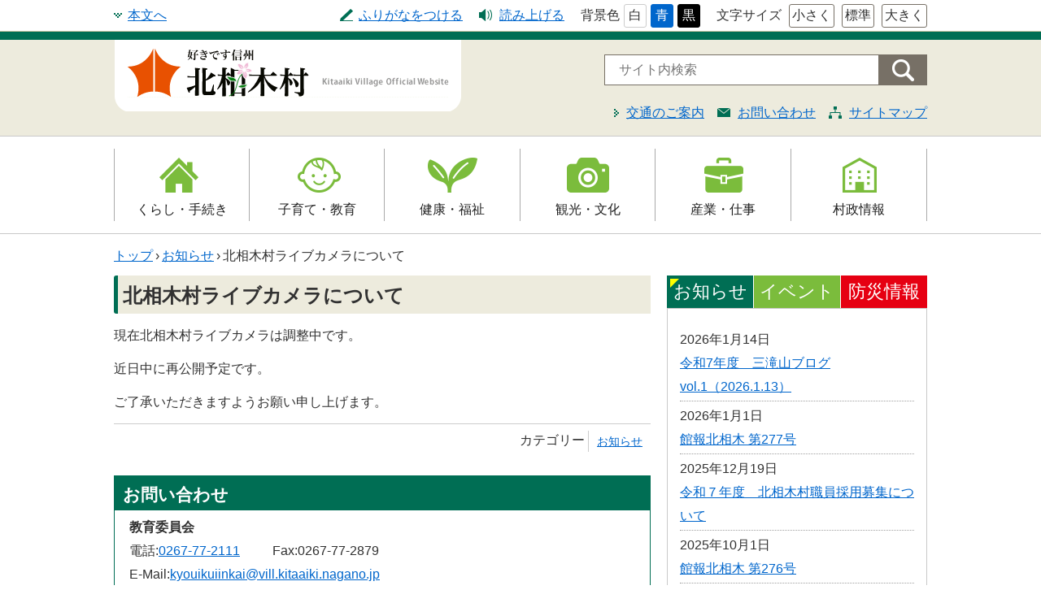

--- FILE ---
content_type: text/html
request_url: http://www.vill.kitaaiki.nagano.jp/docs/8285.html
body_size: 5094
content:
<!doctype html>
<html lang="ja">

<head>
<meta charset="UTF-8" />
<title>北相木村ライブカメラについて -  北相木村</title>
<link rel="stylesheet" href="/assets/cms/public.css" media="all" />
<link rel="stylesheet" href="/assets/jplayer.css" media="all" />
<script src="/assets/cms/compat.js"></script>
<script src="/assets/cms/public.js"></script>
<script src="/assets/jplayer.js"></script>
<script>
//<![CDATA[

  SS.config = {"site_url":"/","kana_url":"/kana/","translate_url":"/translate/","theme":{"white":{"css_path":null,"name":"白","font_color":null,"background_color":null},"blue":{"css_path":null,"name":"青","font_color":"#FFFFFF","background_color":"#0066CC"},"black":{"css_path":null,"name":"黒","font_color":"#ffffff","background_color":"#000000"}},"recommend":{}};

//]]>
</script><meta name="keywords" content="記事, お知らせ" />
<meta name="description" content="現在北相木村ライブカメラは調整中です。 近日中に再公開予定です。 ご了承いただきますようお願い申し上げます。" />

  <meta name="viewport" content="width=device-width,initial-scale=1.0,user-scalable=yes,minimum-scale=1.0,maximum-scale=2.0">
  <link href="/css/style.css" media="all" rel="stylesheet" />
  <script src="/js/common.js"></script>
  <!--[if lt IE 9]>
  <script src="/js/selectivizr.js"></script>
  <script src="/js/html5shiv.js"></script>
  <![endif]-->
  <link rel="icon" type="image/x-icon" href="/img/favicon.ico" />


<meta property="fb:app_id" content="775296432592072" />
<meta property="article:author" content="https://www.facebook.com/kitaaiki/" />
<meta property="article:publisher" content="https://www.facebook.com/kitaaiki/" />
<meta property="og:type" content="article" />
<meta property="og:url" content="http://www.vill.kitaaiki.nagano.jp/docs/8285.html" />
<meta property="og:site_name" content="北相木村" />
<meta property="og:title" content="北相木村ライブカメラについて -  北相木村" />
<meta property="og:description" content="12月5日～10日にかけて、安心・安全カメラ設備の一部更新を行います。 この間、当ホームページ上ライブカメラはご覧..." />



</head>

<body id="body--docs-8285" class="body--docs">
<div id="page" class="morelayout underlayer">

<!-- Global site tag (gtag.js) - Google Analytics -->
<script async src="https://www.googletagmanager.com/gtag/js?id=UA-111469578-1"></script>
<script>
  window.dataLayer = window.dataLayer || [];

  function gtag() {
    dataLayer.push(arguments);
  }
  gtag('js', new Date());

  gtag('config', 'UA-111469578-1');
</script>

<div id="tool">
  <nav>
    <a id="nocssread" href="#wrap">本文へ</a>
    <div class="tools">
      <div class="accessibility_fontsize">文字サイズ
        <span data-tool="ss-small" data-tool-type="button">小さく</span>
        <span data-tool="ss-medium" data-tool-type="button">標準</span>
        <span data-tool="ss-large" data-tool-type="button">大きく</span>
      </div>
      <div id="google_translate_element"></div>
      <script type="text/javascript">
        function googleTranslateElementInit() {
          new google.translate.TranslateElement({
            pageLanguage: 'ja',
            includedLanguages: 'en,ko,zh-CN,zh-TW',
            layout: google.translate.TranslateElement.InlineLayout.SIMPLE,
            gaTrack: true,
            gaId: 'UA-111469578-1'
          }, 'google_translate_element');
        }
      </script>
      <script type="text/javascript" src="//translate.google.com/translate_a/element.js?cb=googleTranslateElementInit"></script>
      <div data-tool="ss-kana" data-tool-type="button" class="accessibility_kana">
        <span class="on-not-pressed">ふりがなをつける</span>
        <span class="on-pressed">ふりがなをはずす</span>
      </div>
      <div data-tool="ss-voice" data-tool-type="button" class="accessibility_voice">読み上げる</div>
      <div class="accessibility_theme">背景色<span data-tool="ss-theme" data-tool-type="button"><a href="#" class="white">白</a><a href="#" class="blue">青</a><a href="#" class="black">黒</a></span></div>
    </div>
  </nav>
</div>
<header id="head" class="underlayerhead">
  <div class="logo">
    <p><a id="xss-site-name" href="/"><img src="/img/logo.png" alt="北相木村" title="北相木村" /></a></p>
  <div id="sp-btn">
     <span id="sp-search"><a href="javascript:void(0)"><img src="/img/ic-search.png" alt="検索"></a></span>
     <span id="sp-menu"><a href="javascript:void(0)"><img src="/img/ic-menu.png" alt="メニュー"></a></span>
  </div>
  </div>
	
<div class="spmenu">
<div class="sp-l-menu">
      <form action="/search.html">
        <input type="hidden" value="009875818646708722983:zssphuv79l8" name="cx" />
        <input type="hidden" value="FORID:10" name="cof" />
        <input type="hidden" value="UTF-8" name="ie" />
        <input type="text" title="サイト内検索" placeholder="サイト内検索" class="text" id="search-box" size="40" name="q">
        <input type="submit" id="search-button" value="検索" name="sa">
      </form>
</div>
<div class="sp-navimenu">
<div class="spnavi">
    <ul>
      <li class="kurashi"><a href="/kurashi/">くらし・手続き</a></li>
      <li class="kosodate"><a href="/kosodate/">子育て・教育</a></li>
      <li class="kenko"><a href="/kenko/">健康・福祉</a></li>
      <li class="kanko"><a href="/kanko/">観光・文化</a></li>
      <li class="sangyo"><a href="/sangyo/">産業・仕事</a></li>
      <li class="shisei"><a href="/sonsei/">村政情報</a></li>
    </ul>
</div>
<div class="sp-u-menu">
      <nav>
        <a class="smart" href="/docs/285.html">交通のご案内</a>
        <a class="inquiry" href="/inquiry/">お問い合わせ</a>
        <a class="sitemap" href="/sitemap/">サイトマップ</a>
      </nav>
</div>
</div>
  </div>
  
  <div class="menu">
    <div class="l-menu">
      <form action="/search.html">
        <input type="hidden" value="009875818646708722983:zssphuv79l8" name="cx" />
        <input type="hidden" value="FORID:10" name="cof" />
        <input type="hidden" value="UTF-8" name="ie" />
        <input type="text" title="サイト内検索" placeholder="サイト内検索" class="text" id="search-box" size="40" name="q">
        <input type="submit" id="search-button" value="検索" name="sa">
      </form>
    </div>
    <div class="u-menu">
      <nav>
        <a class="smart" href="/docs/285.html">交通のご案内</a>
        <a class="inquiry" href="/inquiry/">お問い合わせ</a>
        <a class="sitemap" href="/sitemap/">サイトマップ</a>
      </nav>
    </div>
  </div>
</header>
<nav id="navi">
  <div class="wrap">
    <ul>
      <li class="kurashi"><a href="/kurashi/">くらし・手続き</a>
        <ul>
          <li><a href="/kurashi/koseki/">戸籍・印鑑登録・住民登録</a></li>
          <li><a href="/kurashi/bosai/">防災情報</a></li>
          <li><a href="/kurashi/nenkin/">年金・保険</a></li>
          <li><a href="/kurashi/zeikin/">税金</a></li>
          <li><a href="/kurashi/gomi/">ごみ・リサイクル</a></li>
          <li><a href="/kurashi/bus/">北相木村営バス</a></li>
          <li><a href="/kurashi/anzen/">交通安全・防犯</a></li>
          <li><a href="/kurashi/shisetsu/">施設</a></li>
          <li><a href="/kurashi/iju/">移住</a></li>
          <li><a href="/kurashi/josei/">助成・支援制度</a></li>
        </ul>
      </li>
      <li class="kosodate"><a href="/kosodate/">子育て・教育</a>
        <ul>
          <li><a href="/kosodate/shien/">子育て支援</a></li>
          <li><a href="/kosodate/kenko/">母子の健康・予防接種</a></li>
          <li><a href="/kosodate/hoikuen/">保育園</a></li>
          <li><a href="/kosodate/shogakko/">小学校</a></li>
          <li><a href="/kosodate/shogai/">生涯学習</a></li>
          <li><a href="/kosodate/kyoikuiinkai/">教育委員会</a></li>
          <li><a href="/kosodate/kominkan/">公民館</a></li>
        </ul>
      </li>
      <li class="kenko"><a href="/kenko/">健康・福祉</a>
        <ul>
          <li><a href="/kenko/korei/">高齢者福祉</a></li>
          <li><a href="/kenko/kaigo/">介護保険</a></li>
          <li><a href="/kenko/shogai/">障害福祉</a></li>
          <li><a href="/kenko/hoken/">保健・健康・医療</a></li>
          <li><a href="/kenko/yobo/">予防接種</a></li>
          <li><a href="/kenko/shokuiku/">食育</a></li>
        </ul>
      </li>
      <li class="kanko"><a href="/kanko/">観光・文化</a>
        <ul>
          <li><a href="/kanko/kanko/">観光</a></li>
          <li><a href="/kanko/bunkazai/">文化財</a></li>
          <li><a href="/kanko/sports/">レジャー・スポーツ</a></li>
        </ul>
      </li>
      <li class="sangyo"><a href="/sangyo/">産業・仕事</a>
        <ul>
          <li><a href="/sangyo/shuro/">就労支援</a></li>
          <li><a href="/sangyo/todokede/">届出・証明・法令・規制</a></li>
          <li><a href="/sangyo/nyusatsu/">入札・契約</a></li>
        </ul>
      </li>
      <li class="shisei"><a href="/sonsei/">村政情報</a>
        <ul>
          <li><a href="/sonsei/gaiyo/">村の概要</a></li>
          <li><a href="/sonsei/soshiki/">組織案内</a></li>
          <li><a href="/sonsei/soncho/">村長の部屋</a></li>
          <li><a href="/sonsei/shisaku/">施策・計画</a></li>
          <li><a href="/sonsei/senkyo/">選挙</a></li>
          <li><a href="/sonsei/tokei/">統計・人口</a></li>
          <li><a href="/sonsei/koho/">広報きたあいき</a></li>
          <li><a href="/sonsei/gikai/">村議会</a></li>
        </ul>
      </li>
    </ul>
  </div>
</nav>

<div id="wrap">
  <div class="crumbs">
    <div class="crumb" itemscope itemtype="https://schema.org/BreadcrumbList">
      <span class="page" itemprop="itemListElement" itemscope itemtype="https://schema.org/ListItem"><span itemprop="name"><a itemprop="item" href="/">トップ</a></span><meta itemprop="position" content="1"></span><span class="separator">&rsaquo;</span><span class="page" itemprop="itemListElement" itemscope itemtype="https://schema.org/ListItem"><span itemprop="name"><a itemprop="item" href="/oshirase/">お知らせ</a></span><meta itemprop="position" content="2"></span><span class="separator">&rsaquo;</span><span class="page" itemprop="itemListElement" itemscope itemtype="https://schema.org/ListItem"><span itemprop="name">北相木村ライブカメラについて</span><meta itemprop="position" content="3"></span>
    </div>
</div>

  <div id="main" class="page">
    <header><h1 id="ss-page-name">北相木村ライブカメラについて</h1></header>
    <header class="released">
      <time datetime="2023-01-20">2023年1月20日</time>
    </header>
    <!-- layout_yield -->    
    
    
    
    
    
    
    
    
    
      
    <article class="body">
      <p>現在北相木村ライブカメラは調整中です。</p>

<p>近日中に再公開予定です。</p>

<p>ご了承いただきますようお願い申し上げます。</p>
    </article>

    
    
    
    <section class="categories">
  <header><h2>カテゴリー</h2></header>
  <div class="nodes">
    <ul>
      <li><a href="/oshirase/">お知らせ</a></li>
    </ul>
  </div>
</section>

    
    
    
    
    
    








  <footer class="contact">
    <h2>お問い合わせ</h2>
      <p class="group">教育委員会</p>
      <dl class="tel"><dt>電話:</dt><dd><a href="tel:0267772111">0267-77-2111</a></dd></dl>
      <dl class="fax"><dt>Fax:</dt><dd>0267-77-2879</dd></dl>
      <dl class="email"><dt>E-Mail:</dt><dd><a href="mailto:kyouikuiinkai&#64;vill&#46;kitaaiki&#46;nagano&#46;jp">kyouikuiinkai&#64;vill&#46;kitaaiki&#46;nagano&#46;jp</a></dd></dl>
  </footer>

    
    
    
    
    
    
    
    
    
    
    
    

<!-- /layout_yield -->
    <div class="page-top"><p class="pagetop"><a href="#page">このページの先頭へ</a></p></div>
  </div>
  <div id="side">
    <section><script>
//<![CDATA[
SS.ready(function() {

SS_Tabs.render("#cms-tabs-33");

});
//]]>
</script>
<div class="cms-tabs tabs" id="cms-tabs-33">
  <article class="tab" id="cms-tab-33-0">
    <header><h2>お知らせ</h2></header>
    <div class="pages">
      <article class="">
  <header>
    <time datetime="2026-01-14">2026年1月14日</time>
    <h3><a href="/docs/11532.html">令和7年度　三滝山ブログvol.1（2026.1.13）</a></h3>
  </header>
</article>
<article class="">
  <header>
    <time datetime="2026-01-01">2026年1月1日</time>
    <h3><a href="/docs/11530.html">館報北相木 第277号</a></h3>
  </header>
</article>
<article class="">
  <header>
    <time datetime="2025-12-19">2025年12月19日</time>
    <h3><a href="/docs/11525.html">令和７年度　北相木村職員採用募集について</a></h3>
  </header>
</article>
<article class="">
  <header>
    <time datetime="2025-10-01">2025年10月1日</time>
    <h3><a href="/docs/11515.html">館報北相木 第276号</a></h3>
  </header>
</article>
<article class="">
  <header>
    <time datetime="2025-08-16">2025年8月16日</time>
    <h3><a href="/docs/11477.html">北相木村農産物等直売所ブログ　きたちょくブログ vol.4</a></h3>
  </header>
</article>
<article class="">
  <header>
    <time datetime="2025-07-30">2025年7月30日</time>
    <h3><a href="/docs/11473.html">北相木村農産物等直売所ブログ　きたちょくブログ vol.3</a></h3>
  </header>
</article>
    </div>
    <nav class="feed">
      <a class="more" href="/oshirase/">もっと見る</a>
      <a class="rss" href="/oshirase/rss.xml">RSS</a>
    </nav>
  </article>
  <article class="tab" id="cms-tab-33-1">
    <header><h2>イベント</h2></header>
    <div class="pages">
      
    </div>
    <nav class="feed">
      <a class="more" href="/calendar/">もっと見る</a>
      
    </nav>
  </article>
  <article class="tab" id="cms-tab-33-2">
    <header><h2>防災情報</h2></header>
    <div class="pages">
      <article class="">
  <header>
    <time datetime="2024-04-01">2024年4月1日</time>
    <h3><a href="/docs/10199.html">北相木村トンネル長寿命化修繕計画</a></h3>
  </header>
</article>
<article class="">
  <header>
    <time datetime="2019-10-21">2019年10月21日</time>
    <h3><a href="/docs/3037.html">北相木村ハザードマップ</a></h3>
  </header>
</article>
    </div>
    <nav class="feed">
      <a class="more" href="/kurashi/bosai/">もっと見る</a>
      <a class="rss" href="/kurashi/bosai/rss.xml">RSS</a>
    </nav>
  </article>
</div>
</section>
    <section id="faq-search">
      <h3><img src="/img/faq-search.png">よくある質問</h3>
      <hr>
      <p>よくある質問で検索したいキーワードをご入力ください。</p>
    
<div class="faq-search">
<form enctype="multipart/form-data" action="/faq/search/" accept-charset="UTF-8" method="get">
  <div class="category">
    <label for="category">カテゴリー</label>
    <select name="category" id="category"><option value="" label=" "></option><option value="134">よくある質問</option>
<option value="138">観光・文化</option>
<option value="137">健康・福祉</option>
<option value="136">子育て・教育</option>
<option value="135">くらし・手続き</option>
<option value="139">産業・仕事</option>
<option value="140">村政情報</option></select>
  </div>
  <div class="keyword">
    <label for="keyword">キーワード</label>
    <input type="text" name="keyword" id="keyword" />
  </div>
  <div class="submitters">
    <input type="submit" name="search" value="検索" data-disable-with="検索" />
    <input type="submit" name="reset" value="リセット" data-disable-with="リセット" />
  </div>
</form></div>

    </section>
  </div>
  </div>

<footer id="foot">
  <div id="address">
    <dl>
      <dt>北相木村役場</dt>
      <dd>〒384-1201　長野県南佐久郡北相木村2744<span><a href="/docs/5523.html">村役場のご案内</a></span><br />
      <address>電話番号：0267-77-2111　E-mail：info@vill.kitaaiki.nagano.jp</address></dd>
    </dl>
  </div>
  <div id="footer-navi">
    <nav>
      <a href="/inquiry/">お問い合わせ</a>
      <a href="/docs/283.html">著作権について</a>
      <a href="/docs/321.html">免責事項</a>
      <a href="/docs/accessibility.html">ウェブアクセシビリティ</a>
    </nav>
  </div>
  <div id="copyright"><small>Copyright &copy; 2017 Kitaaiki Village. All rights Reserved.</small></div>
</footer>
<footer id="ss-pc" style="display: none">PC表示</footer>
<footer id="ss-mb" style="display: none">スマートフォン表示</footer>

</div>
</body>

</html>


--- FILE ---
content_type: text/css
request_url: http://www.vill.kitaaiki.nagano.jp/css/style.css
body_size: 35280
content:
header,footer,nav,section,article,figure,aside{display:block;margin:0px}html,body,div,span,object,iframe,h1,h2,h3,h4,h5,h6,p,blockquote,pre,abbr,address,cite,code,del,dfn,em,img,ins,kbd,q,samp,small,strong,sub,sup,var,b,i,dl,dt,dd,ol,ul,li,fieldset,form,label,legend,table,caption,tbody,tfoot,thead,tr,th,td,article,aside,canvas,details,figcaption,figure,footer,header,hgroup,menu,nav,section,summary,time,mark,audio,video{margin:0;padding:0;border:0;outline:0;font-size:100%;vertical-align:baseline;background:rgba(0,0,0,0)}body{line-height:1.85}article,aside,details,figcaption,figure,footer,header,hgroup,menu,nav,section{display:block}nav ul{list-style:none}blockquote,q{quotes:none}blockquote:before,blockquote:after,q:before,q:after{content:"";content:none}a{margin:0;padding:0;font-size:100%;vertical-align:baseline;background:rgba(0,0,0,0)}ins{background-color:#ff9;color:#000;text-decoration:none}mark{background-color:#ff9;color:#000;font-style:italic;font-weight:bold}del{text-decoration:line-through}abbr[title],dfn[title]{border-bottom:1px dotted;cursor:help}table{border-collapse:collapse;border-spacing:0}hr{display:block;height:1px;border:0;border-top:1px solid #ccc;margin:1em 0;padding:0}input,select{vertical-align:middle}@media only screen and (max-width: 750px){input[type=submit],button,select,textarea{-webkit-appearance:none}}html{height:100%;font-family:Meiryo,"メイリオ",Tahoma,"Hiragino Kaku Gothic Pro","ヒラギノ角ゴ Pro W3",Verdana,"MS PGothic","ＭＳ　Ｐゴシック",sans-serif}body{margin:0 auto;font-family:Meiryo,"メイリオ",Tahoma,"Hiragino Kaku Gothic Pro","ヒラギノ角ゴ Pro W3",Verdana,"MS PGothic","ＭＳ　Ｐゴシック",sans-serif;font-size:100%;color:#313131}h1,h2,h3,h4,h5{margin:0px;margin:0px;font-size:100%;font-weight:normal}a{color:#06c}a:hover,a:focus{color:#d00000;text-decoration:none}a:visited{color:#9000ff}rp,rt{background:#fff;color:#313131;font-size:75%;font-weight:normal}rp{margin:0px}img{vertical-align:middle}@media only screen and (max-width: 750px){img{max-width:100% !important;height:auto !important}}#page{margin:0 auto;font-size:100%;min-width:1100px}@media only screen and (max-width: 750px){#page{border-top:12px solid #006e54;min-width:inherit}}#tool{border-bottom:1px solid #ccc5a7}@media only screen and (max-width: 750px){#tool{position:inherit;border-bottom:none;width:100%;height:0;z-index:1}}#tool nav{position:relative;zoom:1;width:1000px;margin:0 auto;padding:4px 10px}#tool nav:before,#tool nav:after{content:" ";display:block;height:0;overflow:hidden}#tool nav:after{clear:both}@media only screen and (max-width: 750px){#tool nav{padding:0;border-bottom:none;width:100%}}#tool nav #nocssread{float:left;padding-right:10px;display:inline-block;padding-left:17px;background:url(../img/r-arrow-u.png) no-repeat left center}@media only screen and (max-width: 750px){#tool nav #nocssread{display:none}}#tool nav .tools{float:right}@media only screen and (max-width: 750px){#tool nav .tools{float:none;text-align:center;background-color:#fff;padding:0 0 10px 0}}#tool nav .tools #google_translate_element{display:inline-block;float:left}@media only screen and (max-width: 750px){#tool nav .tools #google_translate_element{display:none;float:none;background-color:#fff;text-align:center;position:absolute;z-index:2;width:100%;top:370px}}#tool nav #size,#tool nav .accessibility_fontsize,#tool nav #theme,#tool nav .accessibility_theme,#tool nav #ss-voice,#tool nav .accessibility_voice,#tool nav #ss-kana,#tool nav .accessibility_kana,#tool nav #info{float:left}#tool nav .accessibility_kana,#tool nav .accessibility_voice,#tool nav .accessibility_theme,#tool nav .accessibility_fontsize{background:none;border:0;padding:0}#tool nav .accessibility_kana>button,#tool nav .accessibility_voice>button,#tool nav .accessibility_theme>span>button,#tool nav .accessibility_fontsize>button{all:revert;-webkit-appearance:revert;appearance:none;font:inherit;line-height:normal}#tool nav #size,#tool nav .accessibility_fontsize{float:right;padding-left:10px}#tool nav .accessibility_fontsize>button{margin-left:5px;padding:3px;background-color:#fff;-webkit-border-radius:3px;-moz-border-radius:3px;-ms-border-radius:3px;-o-border-radius:3px;border-radius:3px;color:#313131;text-decoration:none;border:1px solid #777066;cursor:pointer}#tool nav .accessibility_fontsize>button:hover,#tool nav .accessibility_fontsize>button:focus{background-color:#777066;color:#fff}#tool nav .accessibility_theme{padding:0 10px}#tool nav .accessibility_theme>span>button{margin-left:5px;padding:3px 5px;border:1px solid #ccc;-webkit-border-radius:3px;-moz-border-radius:3px;-ms-border-radius:3px;-o-border-radius:3px;border-radius:3px;color:#fff;text-decoration:none;cursor:pointer}#tool nav .accessibility_theme>span>button:hover,#tool nav .accessibility_theme>span>button:focus{opacity:.7}#tool nav .accessibility_theme>span>button.white{background:#fff;color:#313131}#tool nav .accessibility_theme>span>button.blue{border-color:#06c;background:#06c}#tool nav .accessibility_theme>span>button.black{border-color:#000;background:#000}#tool nav .accessibility_voice>button{position:relative;padding:0 10px 0 35px;background:url(../img/voice.png) no-repeat 10px center;color:#313131;text-decoration:none;cursor:pointer;border:none;font:inherit;color:#06c;text-decoration:underline}#tool nav .accessibility_voice>button:hover{color:#004999;text-decoration:none}#tool nav .accessibility_voice-controller{position:absolute;top:2.5em;right:0;color:#313131;text-decoration:none;cursor:pointer}#tool nav .accessibility_kana>button{padding:0 10px 0px 33px;background:url(../img/kana.png) no-repeat 10px center;color:#313131;text-decoration:none;cursor:pointer;border:none;font:inherit;color:#06c;text-decoration:underline}#tool nav .accessibility_kana>button:hover{color:#004999;text-decoration:none}#tool nav .accessibility_kana>button .on-pressed{display:none}#tool nav .accessibility_kana>button[aria-pressed=true] .on-pressed{display:inline}#tool nav .accessibility_kana>button[aria-pressed=true] .on-not-pressed{display:none}#tool nav #info{padding:0 10px}@media only screen and (max-width: 750px){#google_translate_element{background-color:#fff;text-align:center;z-index:2;width:100%;padding:30px 0 15px 0}}#head.underlayerhead{border-top:10px solid #006e54}@media only screen and (max-width: 750px){#head.underlayerhead{border-top:none}}#head{margin:0 auto;clear:both;background-color:#edebdd;zoom:1}#head:before,#head:after{content:" ";display:block;height:0;overflow:hidden}#head:after{clear:both}@media only screen and (max-width: 750px){#head{background-color:#fff}}#head #sp-btn{display:none}@media only screen and (max-width: 750px){#head #sp-btn{display:block}#head #sp-btn IMG{width:auto}}@media only screen and (max-width: 750px){#head #sp-btn #sp-search{left:0;position:absolute;top:0;margin:10px 0 0 5%;width:8%}}@media only screen and (max-width: 750px){#head #sp-btn #sp-menu{right:0;position:absolute;top:0;margin:10px 5% 0 0;width:8%}}#head .spmenu{display:none}@media only screen and (max-width: 750px){#head .spmenu{display:block;position:absolute;width:100%}#head .spmenu .sp-l-menu{display:none;width:100%;background-color:#fff;-webkit-box-sizing:border-box;-moz-box-sizing:border-box;box-sizing:border-box;text-align:center;padding:20px 0}#head .spmenu .sp-l-menu form{position:relative;-webkit-border-radius:0px;-moz-border-radius:0px;-ms-border-radius:0px;-o-border-radius:0px;border-radius:0px;margin:0}#head .spmenu #search-box{margin-right:-10px;border:1px solid #777066;color:#313131;font-size:100%;width:319px;height:36px;padding:0 0 0 17px;width:70%}#head .spmenu #search-button{cursor:pointer;height:38px;text-indent:-99999px;margin:0 0 0 5px;border:1px solid #777066;color:#fff;background:url(../img/ic_kensaku.png) no-repeat center #777066;width:20%;position:relative;top:0;right:0;margin:0;-webkit-border-radius:0;-moz-border-radius:0;-ms-border-radius:0;-o-border-radius:0;border-radius:0;-webkit-appearance:none}#head .spmenu _::-webkit-full-page-media,#head .spmenu _:future,#head .spmenu #search-button{padding:7px 10px}#head .spmenu .sp-navimenu{display:none;clear:both}#head .spmenu .spnavi{overflow:hidden;display:block;z-index:1;background-color:#fff;margin:0 15px;border-left:2px solid #c9c9c9;border-right:2px solid #c9c9c9}#head .spmenu .spnavi>ul{display:flex;flex-wrap:wrap;justify-content:space-between}#head .spmenu .spnavi>ul li{width:50%;float:left;list-style:none;white-space:nowrap;text-align:center}#head .spmenu .spnavi>ul li:first-child a,#head .spmenu .spnavi>ul li:nth-child(3) a,#head .spmenu .spnavi>ul li:nth-child(5) a{border-right:1px solid #ccc;clear:both}#head .spmenu .spnavi>ul li:nth-child(5) a:after,#head .spmenu .spnavi>ul li:nth-child(6) a:after{display:none}#head .spmenu .spnavi>ul li.kurashi{background:url(../img/navi_kurashi.png) no-repeat center top}#head .spmenu .spnavi>ul li.kurashi:hover A:hover,#head .spmenu .spnavi>ul li.kurashi:hover A:focus,#head .spmenu .spnavi>ul li.kurashi:focus A:hover,#head .spmenu .spnavi>ul li.kurashi:focus A:focus{background:url(../img/navi_kurashi.png) #eee no-repeat center top}#head .spmenu .spnavi>ul li.kosodate{background:url(../img/navi_kosodate.png) no-repeat center top}#head .spmenu .spnavi>ul li.kosodate:hover A:hover,#head .spmenu .spnavi>ul li.kosodate:hover A:focus,#head .spmenu .spnavi>ul li.kosodate:focus A:hover,#head .spmenu .spnavi>ul li.kosodate:focus A:focus{background:url(../img/navi_kosodate.png) #eee no-repeat center top}#head .spmenu .spnavi>ul li.kenko{background:url(../img/navi_kenko.png) no-repeat center top}#head .spmenu .spnavi>ul li.kenko A{width:100%}#head .spmenu .spnavi>ul li.kenko:hover,#head .spmenu .spnavi>ul li.kenko:focus{background:none}#head .spmenu .spnavi>ul li.kenko:hover A:hover,#head .spmenu .spnavi>ul li.kenko:hover A:focus,#head .spmenu .spnavi>ul li.kenko:focus A:hover,#head .spmenu .spnavi>ul li.kenko:focus A:focus{background:url(../img/navi_kenko.png) #eee no-repeat center top}#head .spmenu .spnavi>ul li.kanko{background:url(../img/navi_bunka.png) no-repeat center top}#head .spmenu .spnavi>ul li.kanko:hover A:hover,#head .spmenu .spnavi>ul li.kanko:hover A:focus,#head .spmenu .spnavi>ul li.kanko:focus A:hover,#head .spmenu .spnavi>ul li.kanko:focus A:focus{background:url(../img/navi_bunka.png) #eee no-repeat center top}#head .spmenu .spnavi>ul li.sangyo{background:url(../img/navi_sangyo.png) no-repeat center top}#head .spmenu .spnavi>ul li.sangyo A{width:100%}#head .spmenu .spnavi>ul li.sangyo:hover A:hover,#head .spmenu .spnavi>ul li.sangyo:hover A:focus,#head .spmenu .spnavi>ul li.sangyo:focus A:hover,#head .spmenu .spnavi>ul li.sangyo:focus A:focus{background:url(../img/navi_sangyo.png) #eee no-repeat center top}#head .spmenu .spnavi>ul li.shisei{background:url(../img/navi_sonsei.png) no-repeat center top}#head .spmenu .spnavi>ul li.shisei A{width:100%}#head .spmenu .spnavi>ul li.shisei:hover,#head .spmenu .spnavi>ul li.shisei:focus{background:none}#head .spmenu .spnavi>ul li.shisei:hover A:hover,#head .spmenu .spnavi>ul li.shisei:hover A:focus,#head .spmenu .spnavi>ul li.shisei:focus A:hover,#head .spmenu .spnavi>ul li.shisei:focus A:focus{background:url(../img/navi_sonsei.png) #eee no-repeat center top}#head .spmenu .spnavi>ul li a{width:100%;padding:60px 0 0 0;display:block;justify-content:center;align-items:flex-end;text-decoration:none;color:#313131}#head .spmenu .spnavi>ul li a:after{content:"";display:block;margin:0 10px;border-bottom:1px solid #ccc}#head .spmenu .spnavi>ul li a:hover,#head .spmenu .spnavi>ul li a:focus{background-position:center top}#head .spmenu .spnavi .current,#head .spmenu .spnavi>ul li:hover a,#head .spmenu .spnavi li.focus a{color:#202020}#head .spmenu .spnavi .current a{color:#202020}#head .spmenu .sp-u-menu{display:inline-block;margin:0 15px}#head .spmenu .sp-u-menu NAV{text-align:center;background-color:#fff;padding:0 0 20px 0;width:100%;z-index:3}#head .spmenu .sp-u-menu .smart{padding-left:15px;background:url(../img/r-arrow.png) no-repeat left center}#head .spmenu .sp-u-menu .inquiry{margin-left:12px;padding-left:25px;background:url(../img/inquiry.png) no-repeat left center}#head .spmenu .sp-u-menu .sitemap{margin-left:12px;padding-left:25px;background:url(../img/sitemap.png) no-repeat left center}}#head .logo{width:1000px;margin:0 auto}#head .logo P{float:left}@media only screen and (max-width: 750px){#head .logo P{float:none}}#head .logo H1{position:relative;top:-480px;height:0}@media only screen and (max-width: 750px){#head .logo H1{position:initial;height:auto}}@media only screen and (max-width: 750px){#head .logo{float:none;width:auto;text-align:center;position:relative;padding:3px 20%;height:auto}#head .logo img{height:auto}}#head .menu{width:1000px;margin:0 auto}@media only screen and (max-width: 750px){#head .menu{float:none;display:block;width:100%;height:auto}}#head .menu .u-menu{display:inline;float:right;padding:24px 0}@media only screen and (max-width: 750px){#head .menu .u-menu{float:none;padding:0;display:inline-block;width:100%;position:relative;top:329px}#head .menu .u-menu NAV{display:none;text-align:center;background-color:#fff;padding:20px 0 20px 0;width:100%;position:absolute;z-index:3}}#head .menu .u-menu .smart{padding-left:15px;background:url(../img/r-arrow.png) no-repeat left center}#head .menu .u-menu .inquiry{margin-left:12px;padding-left:25px;background:url(../img/inquiry.png) no-repeat left center}#head .menu .u-menu .sitemap{margin-left:12px;padding-left:25px;background:url(../img/sitemap.png) no-repeat left center}#head .menu .l-menu{text-align:right;padding:20px 0 21px 0;line-height:0}@media only screen and (max-width: 750px){#head .menu .l-menu{display:none}}#head .menu .l-menu form{float:left;margin:0 0 19px 56px}#head .menu .l-menu #search-box{margin-right:-10px;border:1px solid #777066;color:#313131;font-size:100%;width:319px;height:36px;padding:0 0 0 17px}#head .menu .l-menu #search-button{width:60px;height:38px;text-indent:-99999px;margin:0 0 0 5px;border:1px solid #777066;background-color:#777066;color:#fff;background-image:url(../img/ic_kensaku.png);background-repeat:no-repeat;background-position:center;cursor:pointer}#head .menu .l-menu _::-webkit-full-page-media,#head .menu .l-menu _:future,#head .menu .l-menu #search-button{padding:7px 10px}.underlayerhead .l-menu{padding:18px 0 10px 0 !important}.underlayerhead .l-menu FORM{float:right !important}.underlayerhead .u-menu{padding:0 0 14px 0 !important}#navi{zoom:1;border-top:1px solid #c9c9c9;border-bottom:1px solid #c9c9c9}#navi:before,#navi:after{content:" ";display:block;height:0;overflow:hidden}#navi:after{clear:both}@media only screen and (max-width: 750px){#navi{min-width:100%;border:none}}#navi .wrap{zoom:1;width:1000px;margin:0 auto}#navi .wrap:before,#navi .wrap:after{content:" ";display:block;height:0;overflow:hidden}#navi .wrap:after{clear:both}@media only screen and (max-width: 750px){#navi .wrap{z-index:1;display:none;width:100%;padding:10px 0px 100px 0;background-color:#fff;position:absolute;-webkit-box-sizing:border-box;-moz-box-sizing:border-box;box-sizing:border-box}}@media only screen and (max-width: 750px){#navi .wrap>ul{margin:0 20px;overflow:hidden;border-left:2px solid #c9c9c9;border-right:2px solid #c9c9c9}}#navi .wrap>ul li{position:relative;float:left;color:#202020;margin:15px 0;border-left:1px solid #aaa}#navi .wrap>ul li:hover,#navi .wrap>ul li:focus{text-shadow:#fff 1px 1px 0,#fff -1px -1px 0,#fff -1px 1px 0,#fff 1px -1px 0,#fff 0px 1px 0,#fff -1px 0,#fff -1px 0 0,#fff 1px 0 0}#navi .wrap>ul li.kurashi{background:url(../img/navi_kurashi.png) no-repeat}#navi .wrap>ul li.kurashi:hover,#navi .wrap>ul li.kurashi:focus{background:url(../img/navi_kurashi.png) #eee no-repeat}#navi .wrap>ul li.kosodate{background:url(../img/navi_kosodate.png) no-repeat}#navi .wrap>ul li.kosodate:hover,#navi .wrap>ul li.kosodate:focus{background:url(../img/navi_kosodate.png) #eee no-repeat}#navi .wrap>ul li.kenko{background:url(../img/navi_kenko.png) no-repeat}#navi .wrap>ul li.kenko A{width:166px}#navi .wrap>ul li.kenko:hover,#navi .wrap>ul li.kenko:focus{background:url(../img/navi_kenko.png) #eee no-repeat}#navi .wrap>ul li.kanko{background:url(../img/navi_bunka.png) no-repeat}#navi .wrap>ul li.kanko:hover,#navi .wrap>ul li.kanko:focus{background:url(../img/navi_bunka.png) #eee no-repeat}#navi .wrap>ul li.sangyo{background:url(../img/navi_sangyo.png) no-repeat}#navi .wrap>ul li.sangyo A{width:166px}#navi .wrap>ul li.sangyo:hover,#navi .wrap>ul li.sangyo:focus{background:url(../img/navi_sangyo.png) #eee no-repeat}#navi .wrap>ul li.shisei{background:url(../img/navi_sonsei.png) no-repeat;border-right:1px solid #aaa}#navi .wrap>ul li.shisei A{width:166px}#navi .wrap>ul li.shisei:hover,#navi .wrap>ul li.shisei:focus{background:url(../img/navi_sonsei.png) #eee no-repeat}#navi .wrap>ul li a{color:#202020;text-decoration:none;text-align:center;display:block;padding:60px 0 0 0;width:165px}#navi .wrap .current,#navi .wrap>ul li:hover a,#navi .wrap li.focus a{color:#202020}#navi .wrap .current a{color:#202020}#navi .wrap li:hover>ul,#navi .wrap .focus>ul{height:auto;background-color:#eee;background-image:none}#navi .wrap li ul,#navi .wrap .current ul{position:absolute;left:-1px;width:166px;height:0;overflow:hidden;z-index:100}#navi .wrap li ul.current,#navi .wrap .current ul.current{display:block}#navi .wrap li ul li,#navi .wrap .current ul li{float:none;border:none;padding:5px 0;margin:0}#navi .wrap li ul li a,#navi .wrap .current ul li a{display:block;width:auto;padding:5px 10px 3px 15px;border:none;background:none;color:#06c;font-size:88%;text-align:left}#navi .wrap li ul li a:hover,#navi .wrap li ul li a:focus,#navi .wrap .current ul li a:hover,#navi .wrap .current ul li a:focus{padding:5px 10px 3px 15px;color:#06c;text-decoration:none;background-color:#fff;background-position:12px 14px}#navi .wrap .sangyo ul li a,#navi .wrap .shsiei ul li a{width:auto}#wrap{zoom:1;width:1000px;margin:0 auto;padding:0 10px}#wrap:before,#wrap:after{content:" ";display:block;height:0;overflow:hidden}#wrap:after{clear:both}#main{float:left;width:660px}.one #main{width:100%}.indexpage #main{width:490px;margin-right:20px;margin-top:30px}@media only screen and (max-width: 750px){.indexpage #main{float:none;width:100%;padding:0;margin-top:0}.indexpage #main .wrap{margin:0 15px}}#main .left,#addition .left,#main .center,#addition .center{float:left;width:490px}#main .center{margin:0}#addition{zoom:1;width:1000px;margin:0 auto;padding:24px 0 0;border-top:1px solid #ccc}#addition:before,#addition:after{content:" ";display:block;height:0;overflow:hidden}#addition:after{clear:both}@media only screen and (max-width: 750px){#addition{border-top:0}}#addition .right{float:right;width:490px}#addition .kouho,#addition .kankoiju,#addition #jigyo H2,#addition #population H2,#addition #useful H2,#addition #other H2{background-color:#edebdd;border-left:9px solid #006e54;border-radius:3px 0 0 3px;clear:both;font-size:150%;margin-bottom:20px;font-weight:bold;padding:0 0 0 8px}#addition .article-pages{overflow:inherit;margin-bottom:0}@media only screen and (max-width: 750px){#addition .article-pages{margin:0 15px}}#kouhou{float:left;width:235px;background-color:#fff0cc;margin-bottom:20px}@media only screen and (max-width: 750px){#kouhou{width:100%}}#kouhou H3{margin:5px 15px 15px 15px;background:url(../img/midashi_gide.png) no-repeat left center;padding:0 0 0 30px;font-size:150%;border-bottom:1px dotted #a0a0a0}@media only screen and (max-width: 750px){#kouhou H3{background-color:#fff0cc;margin:0 15px}}#kouhou .img{overflow:hidden;float:left;margin:0 0 21px 12px}@media only screen and (max-width: 750px){#kouhou .img{background-color:#fff0cc;margin:10px 0 0 15px;width:40%}}#kouhou .img img{border:1px solid #a0a0a0;object-fit:cover;width:96px;height:124px}@media only screen and (max-width: 750px){#kouhou .img img{width:calc(100% - 2px);object-fit:cover}}#kouhou .title,#kouhou .more{width:115px;float:right}@media only screen and (max-width: 750px){#kouhou .title,#kouhou .more{background-color:#fff0cc;margin:0 10px 0 0;width:50%}}#kouhou .title A{background:none;padding:0;margin:0 12px 15px 0;display:inline-block}@media only screen and (max-width: 750px){#kouhou .title A{padding:0;box-sizing:border-box}}#kouhou .more{padding:20px 0 0 0}#kouhou .more A{background:url(../img/r-arrow.png) no-repeat 0 6px;margin:0 11px 20px 0;padding:0 0 0 10px;letter-spacing:-0.05em}@media only screen and (max-width: 750px){#kouhou .more{width:100%;float:none;clear:both}#kouhou .more A{background:url(../img/r-arrow.png) no-repeat 0 10px;width:110px;float:right}}#relations{float:right}@media only screen and (max-width: 750px){#relations{float:none;clear:both;margin:0 15px}}@media only screen and (max-width: 750px){#relations UL{display:flex;flex-wrap:wrap}}@media only screen and (max-width: 750px){#relations UL LI{display:block;width:50%;float:left}}@media only screen and (max-width: 750px){#relations UL LI:last-child A{margin:0 0 0 2px}}#relations UL LI A{background:none;padding:0;margin-bottom:15px;display:block}@media only screen and (max-width: 750px){#relations UL LI A{margin:0 2px 0 0;display:block}}#relations UL LI A:hover{opacity:.6}@media only screen and (max-width: 750px){#relations UL LI A IMG{width:100%}}.ss-image-box-item-list{clear:both}@media only screen and (max-width: 750px){.ss-image-box-item-list{display:flex;flex-wrap:wrap}}@media only screen and (max-width: 750px){.ss-image-box-item-list span{display:block;width:50%;float:left}}.ss-image-box-item-list span:nth-child(even) IMG{float:right}@media only screen and (max-width: 750px){.ss-image-box-item-list span:nth-child(even) IMG{float:none}}.ss-image-box-item-list span A{text-decoration:none}.ss-image-box-item-list span A:hover IMG,.ss-image-box-item-list span A:focus IMG{opacity:.6}@media only screen and (max-width: 750px){.ss-image-box-item-list span A{margin:0 2px 0 0;display:block}}.ss-image-box-item-list span A IMG{margin:0 0 18px 0;float:left}@media only screen and (max-width: 750px){.ss-image-box-item-list span A IMG{float:none;width:100%}}#useful{clear:both;float:left;width:235px;margin:0 20px 0 0}@media only screen and (max-width: 750px){#useful{width:100%}}#useful UL LI{display:block;padding-left:18px;background:url(../img/ic_arrow.png) no-repeat 0px .5em}#blog{background-color:#e6f9d4;overflow:hidden;margin-bottom:18px}@media only screen and (max-width: 750px){#blog{margin:0 15px 20px 15px}}#blog H3{margin:5px 15px 15px 15px;background:url(../img/midashi_gide.png) no-repeat left center;padding:0 0 0 30px;font-size:150%;border-bottom:1px dotted #a0a0a0}#blog article{margin:15px}#blog .img{float:left;padding:0 0 20px 0}@media only screen and (max-width: 750px){#blog .img{float:none;padding:0}}#blog .img IMG{border:1px solid #c9c9c9;display:none;object-fit:cover;width:240px;height:133px}@media only screen and (max-width: 750px){#blog .img IMG{width:40%;height:100px !important;float:left}}#blog .img IMG:first-child{display:block}#blog .text{float:right;width:218px}@media only screen and (max-width: 750px){#blog .text{width:50%}}#blog .text A{margin:0 0 0 20px;background:none;padding:0}@media only screen and (max-width: 750px){#blog .text A{margin:0}}#blog .more{width:193px;float:right;margin:20px;position:relative}@media only screen and (max-width: 750px){#blog .more{width:50%;margin:10px}}#side{float:right;width:320px}@media only screen and (max-width: 750px){#side{clear:both}}.indexpage #side{width:490px;margin-top:30px}@media only screen and (max-width: 750px){.indexpage #side{float:none;width:100%;padding:0}}#foot{margin-top:24px}#address{zoom:1;padding:0 0 67px 0;border-top:1px solid #c9c9c9;border-bottom:1px solid #c9c9c9;background:url(../img/footer.png) repeat-x bottom left #e5f5f7}#address:before,#address:after{content:" ";display:block;height:0;overflow:hidden}#address:after{clear:both}@media only screen and (max-width: 750px){#address{background-size:cover}}#address address{font-style:normal}#address dl{zoom:1;width:1000px;margin:0 auto;padding:20px 10px 0 76px;background:url(../img/lg-kitaaiki.png) no-repeat left center}#address dl:before,#address dl:after{content:" ";display:block;height:0;overflow:hidden}#address dl:after{clear:both}#address dl dt{float:left;clear:both;width:148px;margin-right:12px;font-weight:bold;font-size:125%}#address dl dd{float:left;width:920px}#address dl dd a{display:-moz-inline-stack;display:inline-block;vertical-align:middle;*vertical-align:auto;zoom:1;*display:inline;margin-left:12px;padding:3px 4px 3px 13px;border:1px solid #a0a0a0;line-height:1;background:#006e54 url(../img/r-arrow-w.png) no-repeat 4px 6px;color:#fff;text-decoration:none;vertical-align:baseline}#address dl dd a:hover{opacity:.6}#footer-navi{width:1000px;margin:0 auto;padding:6px 10px}#footer-navi a{margin-right:12px;display:inline-block;padding-left:15px;background:url(../img/r-arrow.png) no-repeat 4px 10px}#copyright{padding:6px 0;background-color:#362e2b;color:#fff;text-align:center}#sp-view{padding:10px}#sp-view a{-webkit-box-sizing:border-box;-moz-box-sizing:border-box;box-sizing:border-box;display:block;width:100%;min-width:1000px;padding:8px 8px 5px;border:1px solid #999;background:#ccc;color:#313131;text-align:center;text-decoration:none}.key_visual-slide,.member-photo-slide{background:#7bbc3c;border-top:10px solid #006e54;border-bottom:1px solid #c9c9c9}@media only screen and (max-width: 750px){.key_visual-slide,.member-photo-slide{margin:10px 0;display:none}}.key_visual-slide .bx-viewport,.member-photo-slide .bx-viewport{text-align:center;border-bottom:1px solid #c9c9c9}.key_visual-slide .bx-controls,.member-photo-slide .bx-controls{text-align:right;width:1000px;margin:0 auto;top:18px;position:relative}@media only screen and (max-width: 750px){.key_visual-slide .bx-controls,.member-photo-slide .bx-controls{display:none}}.key_visual-slide .bx-controls div,.member-photo-slide .bx-controls div{display:inline-block}.key_visual-slide .bx-controls .bx-stop,.member-photo-slide .bx-controls .bx-stop{background:url(../img/stop.png) no-repeat 13px center}.key_visual-slide .bx-controls .bx-start,.member-photo-slide .bx-controls .bx-start{margin-right:12px;padding-left:15px;background:url(../img/play.png) no-repeat left center}.key_visual-slide .bx-controls .bx-controls-auto-item a,.member-photo-slide .bx-controls .bx-controls-auto-item a{color:#313131;text-decoration:none;padding:9px 18px 10px 38px;border-radius:5px;border:1px solid #c9c9c9;background-color:#fff}.key_visual-slide .bx-controls .bx-start,.member-photo-slide .bx-controls .bx-start{display:none}.key_visual-slide .bx-thumbs,.member-photo-slide .bx-thumbs{width:1000px;text-align:right;margin:0 auto;position:relative;top:-1em;right:100px}@media only screen and (max-width: 750px){.key_visual-slide .bx-thumbs,.member-photo-slide .bx-thumbs{display:none}}.key_visual-slide .bx-thumbs a,.member-photo-slide .bx-thumbs a{display:inline-block}.key_visual-slide .bx-thumbs img,.member-photo-slide .bx-thumbs img{width:120px;height:auto;border:1px solid #c9c9c9}#guide,#lifeevent,#about,#safety,#villagehead,#relations,#topics,#announce,#emergency,#attention{margin-bottom:24px;overflow:hidden}#guide h2,#lifeevent h2,#about h2,#safety h2,#villagehead h2,#relations h2,#topics h2,#announce h2,#emergency h2,#attention h2{margin-bottom:6px;padding:3px 6px 0;color:#313131;border-bottom:1px dotted #a0a0a0}#announce{margin-top:24px}#announce h2{background:#e03300;background-image:-owg-linear-gradient(top, #e03300, #c42c00);background-image:-webkit-linear-gradient(top, #e03300, #c42c00);background-image:-moz-linear-gradient(top, #e03300, #c42c00);background-image:-o-linear-gradient(top, #e03300, #c42c00);background-image:linear-gradient(top, #e03300, #c42c00);*zoom:1;filter:progid:DXImageTransform.Microsoft.gradient(gradientType=0, startColorstr="#FFE03300", endColorstr="#FFC42C00");background:url([data-uri])}#emergency{background-color:#ffeded;border:2px solid #e64854;padding:5px 15px 15px 15px}@media only screen and (max-width: 750px){#emergency{padding:0 15px 0 15px}}#emergency h2{background:url(../img/midashi_kinkyu.png) no-repeat left center;padding:0 0 0 25px;font-size:150%;margin-bottom:0}#emergency UL LI{list-style:none;border-bottom:1px dotted #a0a0a0;padding:5px 0}#emergency UL LI A{display:inline-block;padding-left:18px;background:url(../img/ic_arrow.png) no-repeat 0px .5em}@media only screen and (max-width: 750px){#emergency UL LI A{padding:0 0 0 18px}}#lifeevent{background-color:#e6f9d4;overflow:hidden}@media only screen and (max-width: 750px){#lifeevent{margin:0 0 20px 0}}#lifeevent NAV{margin:15px}#lifeevent h2{margin:5px 15px 15px 15px;background:url(../img/midashi_life.png) no-repeat left center;padding:0 0 0 30px;font-size:150%}#lifeevent ul{zoom:1;display:flex;flex-wrap:wrap}#lifeevent ul:before,#lifeevent ul:after{content:" ";display:block;height:0;overflow:hidden}#lifeevent ul:after{clear:both}#lifeevent li.marriage a{background:url(../img/ic-marriage.png) no-repeat center top #7bbc3c}@media only screen and (max-width: 750px){#lifeevent li.marriage a{background-size:contain}}#lifeevent li.pregnancy a{background:url(../img/ic-pregnancy.png) no-repeat center top #7bbc3c}@media only screen and (max-width: 750px){#lifeevent li.pregnancy a{background-size:contain}}#lifeevent li.child a{background:url(../img/ic-child.png) no-repeat center top #7bbc3c}@media only screen and (max-width: 750px){#lifeevent li.child a{background-size:contain}}#lifeevent li.education a{background:url(../img/ic-education.png) no-repeat center top #7bbc3c}@media only screen and (max-width: 750px){#lifeevent li.education a{background-size:contain}}#lifeevent li.house a{background:url(../img/ic-house.png) no-repeat center top #7bbc3c}@media only screen and (max-width: 750px){#lifeevent li.house a{background-size:contain}}#lifeevent li.work a{background:url(../img/ic-work.png) no-repeat center top #7bbc3c}@media only screen and (max-width: 750px){#lifeevent li.work a{background-size:contain}}#lifeevent li.welfare a{background:url(../img/ic-welfare.png) no-repeat center top #7bbc3c}@media only screen and (max-width: 750px){#lifeevent li.welfare a{background-size:contain}}#lifeevent li.death a{background:url(../img/ic-death.png) no-repeat center top #7bbc3c}@media only screen and (max-width: 750px){#lifeevent li.death a{background-size:contain}}#lifeevent li{float:left;display:flex}#lifeevent li:nth-child(1n+1){margin-right:10px;margin-bottom:10px}@media only screen and (max-width: 750px){#lifeevent li:nth-child(1n+1){margin:0 1% 1% 0;width:24%}}@media only screen and (max-width: 750px){#lifeevent li:nth-child(4n+1){clear:both}}#lifeevent li.education,#lifeevent li.death{margin-right:0}#lifeevent li a{display:flex;color:#313131;text-decoration:none;text-align:center;width:107px;padding:70px 0 0 0;justify-content:center;align-items:flex-start}@media only screen and (max-width: 750px){#lifeevent li a{width:100%;padding:60px 0 0 0;font-size:69%}}#lifeevent li a:hover,#lifeevent li a:focus{background-color:rgba(123,188,60,.6)}@media only screen and (max-width: 750px){.underlayer #lifeevent{margin:20px 0 20px 0}}.underlayer #lifeevent NAV{margin:0 34px}@media only screen and (max-width: 750px){.underlayer #lifeevent NAV{margin:0 20px;padding:0 0 15px 0}}.underlayer #lifeevent li{margin:0 20px 20px 0}@media only screen and (max-width: 750px){.underlayer #lifeevent li{margin:0 3px 3px 0}}@media only screen and (max-width: 750px){.underlayer #lifeevent li:nth-child(1n+1){width:48.9%}}.underlayer #lifeevent li:nth-child(even){margin:0 0 20px 0}@media only screen and (max-width: 750px){.underlayer #lifeevent li:nth-child(even){margin:0 3px 3px 0}}.underlayer #lifeevent li a{width:116px}@media only screen and (max-width: 750px){.underlayer #lifeevent li a{width:100%}}#guide{background-color:#fffbd2;overflow:hidden}@media only screen and (max-width: 750px){#guide{margin:0 0 20px 0}}#guide NAV{margin:15px}#guide h2{margin:5px 15px 15px 15px;background:url(../img/midashi_gide.png) no-repeat left center;padding:0 0 0 30px;font-size:150%}#guide ul{zoom:1;display:flex;flex-wrap:wrap}#guide ul:before,#guide ul:after{content:" ";display:block;height:0;overflow:hidden}#guide ul:after{clear:both}#guide li.todokede a{background:url(../img/ic_todokede.png) no-repeat center top #ee7800}@media only screen and (max-width: 750px){#guide li.todokede a{background-size:contain}}#guide li.shisetsu a{background:url(../img/ic_shisetsu.png) no-repeat center top #ee7800}@media only screen and (max-width: 750px){#guide li.shisetsu a{background-size:contain}}#guide li.zeikin a{background:url(../img/ic_zeikin.png) no-repeat center top #ee7800}@media only screen and (max-width: 750px){#guide li.zeikin a{background-size:contain}}#guide li.gomi a{background:url(../img/ic_gomi.png) no-repeat center top #ee7800}@media only screen and (max-width: 750px){#guide li.gomi a{background-size:contain}}#guide li.shobo a{background:url(../img/ic_shobo.png) no-repeat center top #ee7800}@media only screen and (max-width: 750px){#guide li.shobo a{background-size:contain}}#guide li.sodan a{background:url(../img/ic_sodan.png) no-repeat center top #ee7800}@media only screen and (max-width: 750px){#guide li.sodan a{background-size:contain}}#guide li.nyusatsu a{background:url(../img/ic_nyusatsu.png) no-repeat center top #ee7800}@media only screen and (max-width: 750px){#guide li.nyusatsu a{background-size:contain}}#guide li.shitsumon a{background:url(../img/ic_shitsumon.png) no-repeat center top #ee7800}@media only screen and (max-width: 750px){#guide li.shitsumon a{background-size:contain}}#guide li{float:left;display:flex}#guide li:nth-child(1n+1){margin-right:10px;margin-bottom:10px}@media only screen and (max-width: 750px){#guide li:nth-child(1n+1){margin:0 1% 1% 0;width:24%}}@media only screen and (max-width: 750px){#guide li:nth-child(4n+1){clear:both}}#guide li.gomi,#guide li.shitsumon{margin-right:0}#guide li a{display:flex;color:#313131;text-decoration:none;text-align:center;width:107px;padding:70px 0 0 0;align-items:flex-start;justify-content:center}@media only screen and (max-width: 750px){#guide li a{width:100%;padding:60px 0 0 0;font-size:69%}}#guide li a:hover,#guide li a:focus{background-color:rgba(238,120,0,.6)}@media only screen and (max-width: 750px){#about{margin:0}#about ul{padding:10px 10px 0}#about ul li{width:50%;margin-bottom:10px;padding:0;border:none}#about ul li:nth-child(2n+1){margin:0}#about ul li:nth-child(2n+1) a{margin-right:5px}#about ul li:nth-child(2n) a{margin-left:5px}#about ul li a{border:1px solid #ccc;padding:5px 0 2px 40px}}#safety{background-color:#fff0cc;padding:5px 15px 15px 15px}#safety H2{background:url(../img/midashi_iza.png) no-repeat left center;padding:0 0 0 30px;font-size:150%}#safety ul{zoom:1}#safety ul:before,#safety ul:after{content:" ";display:block;height:0;overflow:hidden}#safety ul:after{clear:both}#safety li{float:left;width:220px}#safety li:nth-child(2n+1){margin-right:12px}@media only screen and (max-width: 750px){#safety li:nth-child(2n+1){margin-right:0}}#safety li A{display:inline-block;padding-left:18px;background:url(../img/ic_arrow.png) no-repeat 0px .5em}#villagehead nav{padding-bottom:40px}@media only screen and (max-width: 750px){#villagehead nav{padding-bottom:0}}@media only screen and (max-width: 750px){#villagehead nav UL{display:flex;flex-wrap:wrap;padding:0}}#villagehead nav UL LI{float:left;margin-right:20px}@media only screen and (max-width: 750px){#villagehead nav UL LI{margin:0;display:block;width:50%;float:left}}#villagehead nav UL LI:last-child{margin-right:0}@media only screen and (max-width: 750px){#villagehead nav UL LI:last-child A{margin:0 0 0 2px}}#villagehead nav UL LI A{display:block}@media only screen and (max-width: 750px){#villagehead nav UL LI A{margin:0 2px 0 0;display:block}}#villagehead nav UL LI A:hover{opacity:.6}@media only screen and (max-width: 750px){#villagehead nav UL LI A IMG{width:100%}}#useful,#relations,#topics{min-height:165px}#population{float:left;width:235px}@media only screen and (max-width: 750px){#population{width:100%;float:none}}#population DL{overflow:hidden}@media only screen and (max-width: 750px){#population DL{margin:0 20px 0 20px}}#population dt{float:left;width:65px;padding:0 0 0 15px;background:#eee;border-right:1px dotted #006e54;border-bottom:1px dotted #006e54;border-left:1px solid #006e54}@media only screen and (max-width: 750px){#population dt{width:45%}}#population dt:nth-child(odd){clear:both}#population dt:first-child,#population dt:first-child+dd{border-top:1px solid #006e54}#population dt:last-of-type,#population dt:last-of-type+dd{border-bottom:1px solid #006e54}#population dd{float:left;width:145px;padding:0 3px;background:#fff;border-right:1px solid #006e54;border-bottom:1px dotted #006e54;border-left:none;text-align:center}@media only screen and (max-width: 750px){#population dd{width:45%}}#population p{float:right}@media only screen and (max-width: 750px){#population p{margin:0 20px 20px 20px}}#topics{zoom:1}#topics:before,#topics:after{content:" ";display:block;height:0;overflow:hidden}#topics:after{clear:both}#topics .thumb{float:left;margin-right:12px}#topics h2{margin-bottom:12px}#topics .more{float:right}#topics .more a{display:inline-block;padding-left:15px;background:url(../img/r-arrow.png) no-repeat 4px 10px}#connect a{float:left;display:block;margin-bottom:12px}#connect a:nth-child(2n+1){margin-right:12px}#faq-search{background-color:#eff59a;padding:15px 10px 0 10px}#faq-search HR{border:none;border-top:dotted 1px #ccc;height:1px;color:#fff;margin:0 0 5px 0}#faq-search H3{font-size:150%;font-weight:bold}#faq-search H3 IMG{vertical-align:top;margin:.3em 5px 0 0}#faq-search P{margin-left:10px}#faq-search P IMG{margin-right:5px}#attention{padding:5px 15px 15px 15px;background-color:#e8f8ff}@media only screen and (max-width: 750px){#attention{margin:0 20px 20px}}#attention h2{margin:0 0 15px 0;background:url(../img/midashi_chumoku.png) no-repeat left center;padding:0 0 0 30px;font-size:24px;border-bottom:1px dotted #a0a0a0}#attention article{overflow:hidden}#attention article .img{float:left;margin:0 15px 15px 0;border:1px solid #c9c9c9}#attention article .img IMG{object-fit:cover;width:85px;height:85px}#attention article .text{overflow:hidden}#attention article A{display:block;background-image:none;padding:0}@media only screen and (max-width: 750px){#attention article A{margin:0 0 15px 0}}.cms-tabs{margin-bottom:24px;border-bottom:1px solid #c9c9c9}.cms-tabs .names{padding:0;border-bottom:1px solid #c9c9c9;width:100%;display:flex}.cms-tabs .names .name{display:block;color:#fff;text-align:center;text-decoration:none;background-color:#7bbc3c;font-size:138%;width:33.33333%;float:left;border-right:1px solid #fff}.cms-tabs .names .name:hover,.cms-tabs .names .name:focus,.cms-tabs .names .current{background:url(../img/tab_on.png) #006e54 no-repeat 4px 4px}.cms-tabs .names #cms-tab-33-2-name{background-color:#e60012;border-right:0}.cms-tabs .names #cms-tab-33-2-name:hover,.cms-tabs .names #cms-tab-33-2-name.current{background-color:#b90110}.cms-tabs h2{padding:3px 6px 0;border-left:5px solid #006e54;border-bottom:2px solid #006e54;background:#007acd;background-image:-owg-linear-gradient(top, #007acd, #0069cc);background-image:-webkit-linear-gradient(top, #007acd, #0069cc);background-image:-moz-linear-gradient(top, #007acd, #0069cc);background-image:-o-linear-gradient(top, #007acd, #0069cc);background-image:linear-gradient(top, #007acd, #0069cc);*zoom:1;filter:progid:DXImageTransform.Microsoft.gradient(gradientType=0, startColorstr="#FF007ACD", endColorstr="#FF0069CC");background:url([data-uri]);color:#fff}.cms-tabs .pages header{padding:3px 0;border-bottom:1px dotted #a0a0a0}.cms-tabs time{display:block}.cms-tabs h2{display:inline}.cms-tabs .new h2:after{content:"NEW";margin-left:5px;color:#e03300}.cms-tabs .pages{padding:20px 0 0 0;border-left:1px solid #c9c9c9;border-right:1px solid #c9c9c9}.cms-tabs article article,.cms-tabs article nav{padding:0 15px}.cms-tabs article nav{padding:14px 15px;border-left:1px solid #c9c9c9;border-right:1px solid #c9c9c9}.cms-tabs nav{zoom:1;padding:3px 0}.cms-tabs nav:before,.cms-tabs nav:after{content:" ";display:block;height:0;overflow:hidden}.cms-tabs nav:after{clear:both}.cms-tabs .rss{float:left;display:-moz-inline-stack;display:inline-block;vertical-align:middle;*vertical-align:auto;zoom:1;*display:inline;padding-left:20px;background:url(../img/ic-rss.png) no-repeat left center}@media only screen and (max-width: 750px){.cms-tabs .rss{width:30%;display:-moz-inline-stack;display:inline-block;vertical-align:middle;*vertical-align:auto;zoom:1;*display:inline;padding:3px 0 3px 30px;background:url(../img/ic-rss.png) no-repeat 10px center;-webkit-box-sizing:border-box;-moz-box-sizing:border-box;box-sizing:border-box}}.cms-tabs .more{float:right;display:inline-block;padding-left:15px;background:url(../img/r-arrow.png) no-repeat 4px 10px}@media only screen and (max-width: 750px){.cms-tabs .more{float:right;padding:3px 0 3px 15px;background:url(../img/r-arrow.png) no-repeat left center;-webkit-box-sizing:border-box;-moz-box-sizing:border-box;box-sizing:border-box}}.underlayer .cms-tabs .names .name{padding:0;font-size:138%}#ad{position:relative;zoom:1;width:1000px;margin:20px auto 0;padding:0 10px}#ad:before,#ad:after{content:" ";display:block;height:0;overflow:hidden}#ad:after{clear:both}#ad h2{border:1px solid #c9c9c9;margin-bottom:10px;padding:3px 12px 0;background:#eee;color:#313131}#ad .info{position:absolute;top:3px;right:22px}#ad .info a{display:inline-block;padding-left:15px;background:url(../img/r-arrow.png) no-repeat 4px 10px}#ad .ss-image-box-item-list{padding:0 20px;zoom:1}#ad .ss-image-box-item-list:before,#ad .ss-image-box-item-list:after{content:" ";display:block;height:0;overflow:hidden}#ad .ss-image-box-item-list:after{clear:both}@media only screen and (max-width: 750px){#ad .ss-image-box-item-list{padding:0;display:flex;text-align:center}}#ad .ss-image-box-item-list span{display:block;float:left;margin-right:12px}@media only screen and (max-width: 750px){#ad .ss-image-box-item-list span{margin:0 0 10px 0;width:33.3333%}}#ad .ss-image-box-item-list span:nth-child(even) IMG{margin:0}#ad .ss-image-box-item-list span A:hover IMG,#ad .ss-image-box-item-list span A:focus IMG{opacity:.6}#ad .ss-image-box-item-list span A IMG{margin:0;width:149px}#ad .ss-image-box-item-list span:last-child{margin:0}.cms-sns_share{zoom:1}.cms-sns_share:before,.cms-sns_share:after{content:" ";display:block;height:0;overflow:hidden}.cms-sns_share:after{clear:both}.cms-sns_share .site{float:left;margin-right:15px}.cms-sns_share .fb{margin-top:-6px}.cms-sns_share .fb-like{margin-top:-1px}.cms-sns_share .fb-share{margin-top:-9px}.underlayer #main .released time{display:none}.kitaaikibloglayout.underlayer #main .released time{display:block}.page-top{display:none;position:fixed;bottom:0;right:0;left:0;z-index:100}.pagetop{width:1000px;margin:0 auto}.pagetop a{display:block;float:right;padding:8px 15px 5px 30px;-webkit-border-radius:5px 5px 0 0;-moz-border-radius:5px 5px 0 0;-ms-border-radius:5px 5px 0 0;-o-border-radius:5px 5px 0 0;border-radius:5px 5px 0 0;background:#006e54 url(../img/t-arrow-w.png) no-repeat 17px 21px;color:#fff;text-decoration:none}.pagetop a span{display:block;font-size:69%}#ss-page-name{margin-bottom:12px;padding:3px 6px 0;border-left:5px solid #006e54;border-radius:3px 0 0 3px;background:#edebdd;font-size:150%;font-weight:bold;color:#313131}.crumbs{padding:12px 0 10px}.crumbs .separator{padding:0 3px}#recent-oshirase{border:1px solid #006e54}#recent-oshirase>header h2{padding:0 0 0 10px;font-size:150%;background-color:#7bbc3c;font-weight:bold}#recent-oshirase article header{padding:6px 0 3px;border-bottom:1px dotted #c6c6c6;margin:0 10px}#recent-oshirase time{display:-moz-inline-stack;display:inline-block;vertical-align:middle;*vertical-align:auto;zoom:1;*display:inline;width:120px}#recent-oshirase article h2{display:inline;margin-left:10px}#recent-oshirase .new h2:after{content:"NEW";margin-left:5px;color:#e03300}.feed{padding:6px 0 3px;margin:0 10px}@media only screen and (max-width: 750px){.feed{margin:0;zoom:1;padding:0}.feed:before,.feed:after{content:" ";display:block;height:0;overflow:hidden}.feed:after{clear:both}}.feed .rss{display:-moz-inline-stack;display:inline-block;vertical-align:middle;*vertical-align:auto;zoom:1;*display:inline;padding-left:20px;background:url(../img/ic-rss.png) no-repeat left center}@media only screen and (max-width: 750px){.feed .rss{float:left;width:30%;display:-moz-inline-stack;display:inline-block;vertical-align:middle;*vertical-align:auto;zoom:1;*display:inline;padding:3px 0 3px 30px;background:url(../img/ic-rss.png) no-repeat 10px center}}.feed .more{float:right;display:inline-block;padding-left:15px;background:url(../img/r-arrow.png) no-repeat 4px 10px}@media only screen and (max-width: 750px){.feed .more{float:right;width:130px;padding:3px 0 3px 10px;background:url(../img/r-arrow.png) no-repeat center left}}#links-life,#side-menu,#recent-photo,#side-blog,#month{margin-bottom:24px;margin-bottom:24px;border:1px solid #006e54}@media only screen and (max-width: 750px){#links-life,#side-menu,#recent-photo,#side-blog,#month{margin:0 15px 15px}}#links-life h2,#side-menu h2,#recent-photo h2,#side-blog h2,#month h2{padding:3px 6px 0 10px;background-color:#7bbc3c;color:#313131;border-bottom:1px solid #006e54;font-weight:bold;font-size:150%}#links-life li,#links-life p,#side-menu li,#side-menu p,#recent-photo li,#recent-photo p,#side-blog li,#side-blog p,#month li,#month p{border-bottom:1px dotted #a4a4a4;list-style:none}#links-life li:last-child,#links-life p:last-child,#side-menu li:last-child,#side-menu p:last-child,#recent-photo li:last-child,#recent-photo p:last-child,#side-blog li:last-child,#side-blog p:last-child,#month li:last-child,#month p:last-child{border-bottom:none}#links-life li a,#links-life li span,#links-life p a,#links-life p span,#side-menu li a,#side-menu li span,#side-menu p a,#side-menu p span,#recent-photo li a,#recent-photo li span,#recent-photo p a,#recent-photo p span,#side-blog li a,#side-blog li span,#side-blog p a,#side-blog p span,#month li a,#month li span,#month p a,#month p span{display:block;padding:2px 10px 2px 35px;background:url(../img/ic_arrow.png) no-repeat 15px 10px}#links-life li a:hover,#links-life li a:focus,#links-life li span:hover,#links-life li span:focus,#links-life p a:hover,#links-life p a:focus,#links-life p span:hover,#links-life p span:focus,#side-menu li a:hover,#side-menu li a:focus,#side-menu li span:hover,#side-menu li span:focus,#side-menu p a:hover,#side-menu p a:focus,#side-menu p span:hover,#side-menu p span:focus,#recent-photo li a:hover,#recent-photo li a:focus,#recent-photo li span:hover,#recent-photo li span:focus,#recent-photo p a:hover,#recent-photo p a:focus,#recent-photo p span:hover,#recent-photo p span:focus,#side-blog li a:hover,#side-blog li a:focus,#side-blog li span:hover,#side-blog li span:focus,#side-blog p a:hover,#side-blog p a:focus,#side-blog p span:hover,#side-blog p span:focus,#month li a:hover,#month li a:focus,#month li span:hover,#month li span:focus,#month p a:hover,#month p a:focus,#month p span:hover,#month p span:focus{background-color:#eee;text-decoration:none}#main .category-nodes,#main .cms-nodes{margin-bottom:24px;overflow:hidden;display:flex;width:100%;flex-wrap:wrap}#main .category-nodes article,#main .cms-nodes article{float:left;width:50%;margin:0 0 20px 0;display:block;cursor:pointer}#main .category-nodes article:nth-child(even) header,#main .cms-nodes article:nth-child(even) header{margin:0 0 0 5px}@media only screen and (max-width: 750px){#main .category-nodes article:nth-child(even) header,#main .cms-nodes article:nth-child(even) header{margin:0}}#main .category-nodes article header,#main .cms-nodes article header{border:1px solid #006e54;margin:0 5px 0 0}@media only screen and (max-width: 750px){#main .category-nodes article header,#main .cms-nodes article header{margin:0}}#main .category-nodes article header:hover,#main .category-nodes article header:focus,#main .cms-nodes article header:hover,#main .cms-nodes article header:focus{background-color:#eee}#main .category-nodes article H2,#main .cms-nodes article H2{border-left:6px solid #006e54;padding:0 0 0 5px;margin:5px}#main .category-nodes article H2 A,#main .cms-nodes article H2 A{font-size:125%}.category-pages,.cms-pages,.event-pages{overflow:hidden}@media only screen and (max-width: 750px){.category-pages,.cms-pages,.event-pages{margin:20px}}.category-pages a,.cms-pages a,.event-pages a{display:inline-block;padding-left:15px;background:url(../img/r-arrow.png) no-repeat 4px 10px}.category-pages .body P A,.cms-pages .body P A,.event-pages .body P A{background:none}.category-pages .new h2:after,.cms-pages .new h2:after,.event-pages .new h2:after{content:"NEW";margin-left:5px;color:#e03300}.indexpage .right .cms-pages{margin:0}.underlayer .article-pages,.morelayout .category-pages{margin:20px 0}@media only screen and (max-width: 750px){.underlayer .article-pages,.morelayout .category-pages{margin:20px 15px}}@media only screen and (max-width: 750px){.indexpage .article-pages{margin:0}}.page .category-pages article,.page .article-pages article,.page .cms-pages article{padding:12px 0 9px;border-bottom:1px solid #ccc}.page .category-pages article time,.page .article-pages article time,.page .cms-pages article time{display:-moz-inline-stack;display:inline-block;vertical-align:middle;*vertical-align:auto;zoom:1;*display:inline;width:130px}@media only screen and (max-width: 750px){.page .category-pages article time,.page .article-pages article time,.page .cms-pages article time{width:100%}}.page .category-pages article .event-dates,.page .article-pages article .event-dates,.page .cms-pages article .event-dates{display:inline-block;width:240px}@media only screen and (max-width: 750px){.page .category-pages article .event-dates,.page .article-pages article .event-dates,.page .cms-pages article .event-dates{display:block;width:auto;margin:0 20px}}.page .category-pages article .event-dates time,.page .article-pages article .event-dates time,.page .cms-pages article .event-dates time{width:auto}.page .category-pages article h2,.page .article-pages article h2,.page .cms-pages article h2{display:inline;margin:0 0 0 10px;padding:0;border:none;background:none;font-size:88%;font-weight:normal}.page .category-pages article h2 a,.page .article-pages article h2 a,.page .cms-pages article h2 a{padding:0;background:none}.page .event-pages article h2{margin:0;padding:0;background:none;font-size:88%}.underlayer .cms-group-pages,.underlayer .faq-pages{margin:0 15px}.underlayer .category-pages article,.underlayer .faq-search article,.underlayer .faq-pages article,.underlayer .cms-group-pages article{width:50%;float:left}.underlayer .category-pages article:nth-child(2n+1),.underlayer .faq-search article:nth-child(2n+1),.underlayer .faq-pages article:nth-child(2n+1),.underlayer .cms-group-pages article:nth-child(2n+1){clear:both}@media only screen and (max-width: 750px){.underlayer .category-pages article,.underlayer .faq-search article,.underlayer .faq-pages article,.underlayer .cms-group-pages article{width:100%}.underlayer .category-pages article:nth-child(odd),.underlayer .faq-search article:nth-child(odd),.underlayer .faq-pages article:nth-child(odd),.underlayer .cms-group-pages article:nth-child(odd){clear:both}}.underlayer .category-pages article time,.underlayer .faq-search article time,.underlayer .faq-pages article time,.underlayer .cms-group-pages article time{display:none}.underlayer .category-pages article H2 A,.underlayer .faq-search article H2 A,.underlayer .faq-pages article H2 A,.underlayer .cms-group-pages article H2 A{padding:0 0 7px 18px;display:inline-block;background:url(../img/ic_arrow.png) no-repeat 0px .5em}.morelayout .category-pages article{width:100%}.morelayout .category-pages article time{display:inline-block}.morelayout .category-pages article h2 A{background:none;padding:0}.underlayer #main .body .gsc-control-cse table td{border:none;padding:0}.underlayer #main .body .gsc-control-cse .gsc-result .gs-title{overflow:unset}#category-list{margin-bottom:24px;border:1px solid #006e54}#category-list h2{padding:3px 6px 0 10px;background-color:#7bbc3c;color:#313131;border-bottom:1px solid #006e54;font-weight:bold;font-size:150%}#category-list h3{border-bottom:1px dotted #a4a4a4}#category-list h3 a{display:block;padding:2px 10px 2px 35px;background:url(../img/ic_arrow.png) no-repeat 15px 10px}#category-list h3 a:hover,#category-list h3 a:focus{background-color:#eee}#category-list .current a{background-color:#eee;text-decoration:none}#category-list article:last-child h3{border-bottom:none}@media only screen and (max-width: 750px){#priofile{margin:15px}}.kitaaikibloglayout #side .cms-pages{margin:0}.kitaaikibloglayout #side .cms-pages .body a,.kitaaikibloglayout #side .article-pages .body a{background:none}.kitaaikibloglayout .category-pages article.body{width:100%;float:none;clear:both}@media only screen and (max-width: 750px){.kitaaikibloglayout .category-pages article.body{padding:0}}.kitaaikibloglayout #priofile{margin:0 0 20px 0}@media only screen and (max-width: 750px){.kitaaikibloglayout #priofile{margin:15px}}.kitaaikibloglayout #priofile h2{padding:3px 6px 0 10px;margin:0 0 6px 0;background-color:#7bbc3c;color:#313131;border-bottom:4px solid #006e54;font-weight:bold;font-size:150%}.kitaaikibloglayout .cms-sns_share{display:none}@media only screen and (max-width: 750px){#categories,#kitaaikiblog{margin:15px}}#categories,#kitaaikiblog{margin-bottom:24px;border:1px solid #006e54}#categories H2,#kitaaikiblog H2{padding:3px 6px 0 10px;background-color:#7bbc3c;color:#313131;border-bottom:1px solid #006e54;font-weight:bold;font-size:150%}#categories UL LI,#kitaaikiblog UL LI{border-bottom:1px dotted #a4a4a4;list-style:none}#categories UL LI:last-child,#kitaaikiblog UL LI:last-child{border-bottom:none}#categories UL LI A,#kitaaikiblog UL LI A{display:block;padding:2px 10px 2px 35px;background:url(../img/ic_arrow.png) no-repeat 15px 10px;text-decoration:none}#categories UL LI A:hover,#categories UL LI A:focus,#kitaaikiblog UL LI A:hover,#kitaaikiblog UL LI A:focus{background-color:#eee}.kitaaikibloglayout #categories UL LI:first-child{display:none}.categories{margin-bottom:24px;border-top:1px solid #ccc;text-align:right}.categories header{display:-moz-inline-stack;display:inline-block;vertical-align:middle;*vertical-align:auto;zoom:1;*display:inline;margin:5px 0}.categories .nodes{display:-moz-inline-stack;display:inline-block;vertical-align:middle;*vertical-align:auto;zoom:1;*display:inline;margin:5px 0}.categories .nodes li{display:-moz-inline-stack;display:inline-block;vertical-align:middle;*vertical-align:auto;zoom:1;*display:inline;margin:0;padding:0 10px;border-left:1px solid #ccc;border-bottom:none;font-size:88%;font-weight:normal;list-style:none}.pagination{margin:15px 0;text-align:center}@media only screen and (max-width: 750px){.pagination span{margin:0 0 10px 0}}.pagination a{display:-moz-inline-stack;display:inline-block;vertical-align:middle;*vertical-align:auto;zoom:1;*display:inline;padding:4px 10px;background:#ededed;color:#313131;text-decoration:none}.pagination a:hover,.pagination a:focus{background:#7bbc3c}.pagination .current{display:-moz-inline-stack;display:inline-block;vertical-align:middle;*vertical-align:auto;zoom:1;*display:inline;padding:4px 10px;background:#7bbc3c}@media only screen and (max-width: 750px){.pagination .current{vertical-align:top}}.page header.released,.one header.released,.faq header.released,.body--anpi-ezine-anpi header.released,.body--anpi-ezine-event header.released{margin-bottom:12px;text-align:right}.map-page{margin-bottom:24px}@media only screen and (max-width: 750px){.map-page{margin:0 15px 20px}}.page article article h2,.one article.body article h2,.page .related-pages article h2,.page footer.contact article h2,.faq footer.contact article h2,#history article h2,#recommend article h2,#similarity article h2,.page #feedback article h2,.inquiry-html article h2,.inquiry-form article h2,.faq-question article h2,.faq .body article h2,.map-page article h2,.inquiry-nodes article h2,.columns article h2,.blog-center .blog article h2,.mypage-show article article h2,.cke_editable article h2,.body--anpi-ezine-anpi article.body article h2,.body--anpi-ezine-event article.body article h2{padding:0;border-bottom:1px solid #ccc;font-size:132%;font-weight:normal}.page article h1,.page article h2,.one article.body h1,.one article.body h2,.page .related-pages h1,.page .related-pages h2,.page footer.contact h1,.page footer.contact h2,.faq footer.contact h1,.faq footer.contact h2,#history h1,#history h2,#recommend h1,#recommend h2,#similarity h1,#similarity h2,.page #feedback h1,.page #feedback h2,.inquiry-html h1,.inquiry-html h2,.inquiry-form h1,.inquiry-form h2,.faq-question h1,.faq-question h2,.faq .body h1,.faq .body h2,.map-page h1,.map-page h2,.inquiry-nodes h1,.inquiry-nodes h2,.columns h1,.columns h2,.blog-center .blog h1,.blog-center .blog h2,.mypage-show article h1,.mypage-show article h2,.cke_editable h1,.cke_editable h2,.body--anpi-ezine-anpi article.body h1,.body--anpi-ezine-anpi article.body h2,.body--anpi-ezine-event article.body h1,.body--anpi-ezine-event article.body h2{margin:12px 0 6px;padding:3px 10px 0;background:#7bbc3c;border-bottom:4px solid #006e54;font-size:132%;font-weight:bold}.page article h1:first-child,.page article h2:first-child,.one article.body h1:first-child,.one article.body h2:first-child,.page .related-pages h1:first-child,.page .related-pages h2:first-child,.page footer.contact h1:first-child,.page footer.contact h2:first-child,.faq footer.contact h1:first-child,.faq footer.contact h2:first-child,#history h1:first-child,#history h2:first-child,#recommend h1:first-child,#recommend h2:first-child,#similarity h1:first-child,#similarity h2:first-child,.page #feedback h1:first-child,.page #feedback h2:first-child,.inquiry-html h1:first-child,.inquiry-html h2:first-child,.inquiry-form h1:first-child,.inquiry-form h2:first-child,.faq-question h1:first-child,.faq-question h2:first-child,.faq .body h1:first-child,.faq .body h2:first-child,.map-page h1:first-child,.map-page h2:first-child,.inquiry-nodes h1:first-child,.inquiry-nodes h2:first-child,.columns h1:first-child,.columns h2:first-child,.blog-center .blog h1:first-child,.blog-center .blog h2:first-child,.mypage-show article h1:first-child,.mypage-show article h2:first-child,.cke_editable h1:first-child,.cke_editable h2:first-child,.body--anpi-ezine-anpi article.body h1:first-child,.body--anpi-ezine-anpi article.body h2:first-child,.body--anpi-ezine-event article.body h1:first-child,.body--anpi-ezine-event article.body h2:first-child{margin-top:0}.page article h3,.one article.body h3,.page .related-pages h3,.page footer.contact h3,.faq footer.contact h3,#history h3,#recommend h3,#similarity h3,.page #feedback h3,.inquiry-html h3,.inquiry-form h3,.faq-question h3,.faq .body h3,.map-page h3,.inquiry-nodes h3,.columns h3,.blog-center .blog h3,.mypage-show article h3,.cke_editable h3,.body--anpi-ezine-anpi article.body h3,.body--anpi-ezine-event article.body h3{margin-bottom:6px;padding:0 10px;border-bottom:2px solid #006e54;color:#006e54;font-size:100%;font-weight:bold}.page article h4,.one article.body h4,.page .related-pages h4,.page footer.contact h4,.faq footer.contact h4,#history h4,#recommend h4,#similarity h4,.page #feedback h4,.inquiry-html h4,.inquiry-form h4,.faq-question h4,.faq .body h4,.map-page h4,.inquiry-nodes h4,.columns h4,.blog-center .blog h4,.mypage-show article h4,.cke_editable h4,.body--anpi-ezine-anpi article.body h4,.body--anpi-ezine-event article.body h4{margin-bottom:6px;padding:0 10px;border-left:5px solid #006e54;color:#006e54;font-weight:bold}.page article h5,.one article.body h5,.page .related-pages h5,.page footer.contact h5,.faq footer.contact h5,#history h5,#recommend h5,#similarity h5,.page #feedback h5,.inquiry-html h5,.inquiry-form h5,.faq-question h5,.faq .body h5,.map-page h5,.inquiry-nodes h5,.columns h5,.blog-center .blog h5,.mypage-show article h5,.cke_editable h5,.body--anpi-ezine-anpi article.body h5,.body--anpi-ezine-event article.body h5{color:#006e54;font-weight:bold}.page article h6,.one article.body h6,.page .related-pages h6,.page footer.contact h6,.faq footer.contact h6,#history h6,#recommend h6,#similarity h6,.page #feedback h6,.inquiry-html h6,.inquiry-form h6,.faq-question h6,.faq .body h6,.map-page h6,.inquiry-nodes h6,.columns h6,.blog-center .blog h6,.mypage-show article h6,.cke_editable h6,.body--anpi-ezine-anpi article.body h6,.body--anpi-ezine-event article.body h6{font-weight:bold}.page article p,.one article.body p,.page .related-pages p,.page footer.contact p,.faq footer.contact p,#history p,#recommend p,#similarity p,.page #feedback p,.inquiry-html p,.inquiry-form p,.faq-question p,.faq .body p,.map-page p,.inquiry-nodes p,.columns p,.blog-center .blog p,.mypage-show article p,.cke_editable p,.body--anpi-ezine-anpi article.body p,.body--anpi-ezine-event article.body p{margin-bottom:12px}.page article ul,.one article.body ul,.page .related-pages ul,.page footer.contact ul,.faq footer.contact ul,#history ul,#recommend ul,#similarity ul,.page #feedback ul,.inquiry-html ul,.inquiry-form ul,.faq-question ul,.faq .body ul,.map-page ul,.inquiry-nodes ul,.columns ul,.blog-center .blog ul,.mypage-show article ul,.cke_editable ul,.body--anpi-ezine-anpi article.body ul,.body--anpi-ezine-event article.body ul{margin-bottom:12px;list-style:none}.page article ul li,.one article.body ul li,.page .related-pages ul li,.page footer.contact ul li,.faq footer.contact ul li,#history ul li,#recommend ul li,#similarity ul li,.page #feedback ul li,.inquiry-html ul li,.inquiry-form ul li,.faq-question ul li,.faq .body ul li,.map-page ul li,.inquiry-nodes ul li,.columns ul li,.blog-center .blog ul li,.mypage-show article ul li,.cke_editable ul li,.body--anpi-ezine-anpi article.body ul li,.body--anpi-ezine-event article.body ul li{padding:0 0 5px 23px;background:url(../img/ic_arrow.png) no-repeat left 3px top .5em}.page article ol,.one article.body ol,.page .related-pages ol,.page footer.contact ol,.faq footer.contact ol,#history ol,#recommend ol,#similarity ol,.page #feedback ol,.inquiry-html ol,.inquiry-form ol,.faq-question ol,.faq .body ol,.map-page ol,.inquiry-nodes ol,.columns ol,.blog-center .blog ol,.mypage-show article ol,.cke_editable ol,.body--anpi-ezine-anpi article.body ol,.body--anpi-ezine-event article.body ol{margin-bottom:12px;padding-left:23px}.page article dl,.page article>fieldset,.one article.body dl,.one article.body>fieldset,.page .related-pages dl,.page .related-pages>fieldset,.page footer.contact dl,.page footer.contact>fieldset,.faq footer.contact dl,.faq footer.contact>fieldset,#history dl,#history>fieldset,#recommend dl,#recommend>fieldset,#similarity dl,#similarity>fieldset,.page #feedback dl,.page #feedback>fieldset,.inquiry-html dl,.inquiry-html>fieldset,.inquiry-form dl,.inquiry-form>fieldset,.faq-question dl,.faq-question>fieldset,.faq .body dl,.faq .body>fieldset,.map-page dl,.map-page>fieldset,.inquiry-nodes dl,.inquiry-nodes>fieldset,.columns dl,.columns>fieldset,.blog-center .blog dl,.blog-center .blog>fieldset,.mypage-show article dl,.mypage-show article>fieldset,.cke_editable dl,.cke_editable>fieldset,.body--anpi-ezine-anpi article.body dl,.body--anpi-ezine-anpi article.body>fieldset,.body--anpi-ezine-event article.body dl,.body--anpi-ezine-event article.body>fieldset{margin-bottom:10px;padding-bottom:5px;border-bottom:1px solid #ccc}.page article dl dt,.page article dl legend,.page article>fieldset dt,.page article>fieldset legend,.one article.body dl dt,.one article.body dl legend,.one article.body>fieldset dt,.one article.body>fieldset legend,.page .related-pages dl dt,.page .related-pages dl legend,.page .related-pages>fieldset dt,.page .related-pages>fieldset legend,.page footer.contact dl dt,.page footer.contact dl legend,.page footer.contact>fieldset dt,.page footer.contact>fieldset legend,.faq footer.contact dl dt,.faq footer.contact dl legend,.faq footer.contact>fieldset dt,.faq footer.contact>fieldset legend,#history dl dt,#history dl legend,#history>fieldset dt,#history>fieldset legend,#recommend dl dt,#recommend dl legend,#recommend>fieldset dt,#recommend>fieldset legend,#similarity dl dt,#similarity dl legend,#similarity>fieldset dt,#similarity>fieldset legend,.page #feedback dl dt,.page #feedback dl legend,.page #feedback>fieldset dt,.page #feedback>fieldset legend,.inquiry-html dl dt,.inquiry-html dl legend,.inquiry-html>fieldset dt,.inquiry-html>fieldset legend,.inquiry-form dl dt,.inquiry-form dl legend,.inquiry-form>fieldset dt,.inquiry-form>fieldset legend,.faq-question dl dt,.faq-question dl legend,.faq-question>fieldset dt,.faq-question>fieldset legend,.faq .body dl dt,.faq .body dl legend,.faq .body>fieldset dt,.faq .body>fieldset legend,.map-page dl dt,.map-page dl legend,.map-page>fieldset dt,.map-page>fieldset legend,.inquiry-nodes dl dt,.inquiry-nodes dl legend,.inquiry-nodes>fieldset dt,.inquiry-nodes>fieldset legend,.columns dl dt,.columns dl legend,.columns>fieldset dt,.columns>fieldset legend,.blog-center .blog dl dt,.blog-center .blog dl legend,.blog-center .blog>fieldset dt,.blog-center .blog>fieldset legend,.mypage-show article dl dt,.mypage-show article dl legend,.mypage-show article>fieldset dt,.mypage-show article>fieldset legend,.cke_editable dl dt,.cke_editable dl legend,.cke_editable>fieldset dt,.cke_editable>fieldset legend,.body--anpi-ezine-anpi article.body dl dt,.body--anpi-ezine-anpi article.body dl legend,.body--anpi-ezine-anpi article.body>fieldset dt,.body--anpi-ezine-anpi article.body>fieldset legend,.body--anpi-ezine-event article.body dl dt,.body--anpi-ezine-event article.body dl legend,.body--anpi-ezine-event article.body>fieldset dt,.body--anpi-ezine-event article.body>fieldset legend{float:left;min-width:15%;font-weight:bold}@media only screen and (max-width: 750px){.page article .wrap-table,.one article.body .wrap-table,.page .related-pages .wrap-table,.page footer.contact .wrap-table,.faq footer.contact .wrap-table,#history .wrap-table,#recommend .wrap-table,#similarity .wrap-table,.page #feedback .wrap-table,.inquiry-html .wrap-table,.inquiry-form .wrap-table,.faq-question .wrap-table,.faq .body .wrap-table,.map-page .wrap-table,.inquiry-nodes .wrap-table,.columns .wrap-table,.blog-center .blog .wrap-table,.mypage-show article .wrap-table,.cke_editable .wrap-table,.body--anpi-ezine-anpi article.body .wrap-table,.body--anpi-ezine-event article.body .wrap-table{margin-bottom:24px;overflow:auto;white-space:nowrap}.page article .wrap-table::-webkit-scrollbar,.one article.body .wrap-table::-webkit-scrollbar,.page .related-pages .wrap-table::-webkit-scrollbar,.page footer.contact .wrap-table::-webkit-scrollbar,.faq footer.contact .wrap-table::-webkit-scrollbar,#history .wrap-table::-webkit-scrollbar,#recommend .wrap-table::-webkit-scrollbar,#similarity .wrap-table::-webkit-scrollbar,.page #feedback .wrap-table::-webkit-scrollbar,.inquiry-html .wrap-table::-webkit-scrollbar,.inquiry-form .wrap-table::-webkit-scrollbar,.faq-question .wrap-table::-webkit-scrollbar,.faq .body .wrap-table::-webkit-scrollbar,.map-page .wrap-table::-webkit-scrollbar,.inquiry-nodes .wrap-table::-webkit-scrollbar,.columns .wrap-table::-webkit-scrollbar,.blog-center .blog .wrap-table::-webkit-scrollbar,.mypage-show article .wrap-table::-webkit-scrollbar,.cke_editable .wrap-table::-webkit-scrollbar,.body--anpi-ezine-anpi article.body .wrap-table::-webkit-scrollbar,.body--anpi-ezine-event article.body .wrap-table::-webkit-scrollbar{height:5px}.page article .wrap-table::-webkit-scrollbar-track,.one article.body .wrap-table::-webkit-scrollbar-track,.page .related-pages .wrap-table::-webkit-scrollbar-track,.page footer.contact .wrap-table::-webkit-scrollbar-track,.faq footer.contact .wrap-table::-webkit-scrollbar-track,#history .wrap-table::-webkit-scrollbar-track,#recommend .wrap-table::-webkit-scrollbar-track,#similarity .wrap-table::-webkit-scrollbar-track,.page #feedback .wrap-table::-webkit-scrollbar-track,.inquiry-html .wrap-table::-webkit-scrollbar-track,.inquiry-form .wrap-table::-webkit-scrollbar-track,.faq-question .wrap-table::-webkit-scrollbar-track,.faq .body .wrap-table::-webkit-scrollbar-track,.map-page .wrap-table::-webkit-scrollbar-track,.inquiry-nodes .wrap-table::-webkit-scrollbar-track,.columns .wrap-table::-webkit-scrollbar-track,.blog-center .blog .wrap-table::-webkit-scrollbar-track,.mypage-show article .wrap-table::-webkit-scrollbar-track,.cke_editable .wrap-table::-webkit-scrollbar-track,.body--anpi-ezine-anpi article.body .wrap-table::-webkit-scrollbar-track,.body--anpi-ezine-event article.body .wrap-table::-webkit-scrollbar-track{background:#f1f1f1}.page article .wrap-table::-webkit-scrollbar-thumb,.one article.body .wrap-table::-webkit-scrollbar-thumb,.page .related-pages .wrap-table::-webkit-scrollbar-thumb,.page footer.contact .wrap-table::-webkit-scrollbar-thumb,.faq footer.contact .wrap-table::-webkit-scrollbar-thumb,#history .wrap-table::-webkit-scrollbar-thumb,#recommend .wrap-table::-webkit-scrollbar-thumb,#similarity .wrap-table::-webkit-scrollbar-thumb,.page #feedback .wrap-table::-webkit-scrollbar-thumb,.inquiry-html .wrap-table::-webkit-scrollbar-thumb,.inquiry-form .wrap-table::-webkit-scrollbar-thumb,.faq-question .wrap-table::-webkit-scrollbar-thumb,.faq .body .wrap-table::-webkit-scrollbar-thumb,.map-page .wrap-table::-webkit-scrollbar-thumb,.inquiry-nodes .wrap-table::-webkit-scrollbar-thumb,.columns .wrap-table::-webkit-scrollbar-thumb,.blog-center .blog .wrap-table::-webkit-scrollbar-thumb,.mypage-show article .wrap-table::-webkit-scrollbar-thumb,.cke_editable .wrap-table::-webkit-scrollbar-thumb,.body--anpi-ezine-anpi article.body .wrap-table::-webkit-scrollbar-thumb,.body--anpi-ezine-event article.body .wrap-table::-webkit-scrollbar-thumb{background:#bcbcbc}.page article .wrap-table table,.one article.body .wrap-table table,.page .related-pages .wrap-table table,.page footer.contact .wrap-table table,.faq footer.contact .wrap-table table,#history .wrap-table table,#recommend .wrap-table table,#similarity .wrap-table table,.page #feedback .wrap-table table,.inquiry-html .wrap-table table,.inquiry-form .wrap-table table,.faq-question .wrap-table table,.faq .body .wrap-table table,.map-page .wrap-table table,.inquiry-nodes .wrap-table table,.columns .wrap-table table,.blog-center .blog .wrap-table table,.mypage-show article .wrap-table table,.cke_editable .wrap-table table,.body--anpi-ezine-anpi article.body .wrap-table table,.body--anpi-ezine-event article.body .wrap-table table{margin:0}}.page article table,.one article.body table,.page .related-pages table,.page footer.contact table,.faq footer.contact table,#history table,#recommend table,#similarity table,.page #feedback table,.inquiry-html table,.inquiry-form table,.faq-question table,.faq .body table,.map-page table,.inquiry-nodes table,.columns table,.blog-center .blog table,.mypage-show article table,.cke_editable table,.body--anpi-ezine-anpi article.body table,.body--anpi-ezine-event article.body table{width:100%;margin-bottom:24px}.page article table caption,.one article.body table caption,.page .related-pages table caption,.page footer.contact table caption,.faq footer.contact table caption,#history table caption,#recommend table caption,#similarity table caption,.page #feedback table caption,.inquiry-html table caption,.inquiry-form table caption,.faq-question table caption,.faq .body table caption,.map-page table caption,.inquiry-nodes table caption,.columns table caption,.blog-center .blog table caption,.mypage-show article table caption,.cke_editable table caption,.body--anpi-ezine-anpi article.body table caption,.body--anpi-ezine-event article.body table caption{padding:0 10px;color:#006e54;text-align:left}.page article table th,.one article.body table th,.page .related-pages table th,.page footer.contact table th,.faq footer.contact table th,#history table th,#recommend table th,#similarity table th,.page #feedback table th,.inquiry-html table th,.inquiry-form table th,.faq-question table th,.faq .body table th,.map-page table th,.inquiry-nodes table th,.columns table th,.blog-center .blog table th,.mypage-show article table th,.cke_editable table th,.body--anpi-ezine-anpi article.body table th,.body--anpi-ezine-event article.body table th{padding:3px 8px 0;border:1px solid #ccc;background:#eee;text-align:left;color:#006e54}.page article table td,.one article.body table td,.page .related-pages table td,.page footer.contact table td,.faq footer.contact table td,#history table td,#recommend table td,#similarity table td,.page #feedback table td,.inquiry-html table td,.inquiry-form table td,.faq-question table td,.faq .body table td,.map-page table td,.inquiry-nodes table td,.columns table td,.blog-center .blog table td,.mypage-show article table td,.cke_editable table td,.body--anpi-ezine-anpi article.body table td,.body--anpi-ezine-event article.body table td{padding:3px 8px 0;border:1px solid #ccc}.page article .float-left,.one article.body .float-left,.page .related-pages .float-left,.page footer.contact .float-left,.faq footer.contact .float-left,#history .float-left,#recommend .float-left,#similarity .float-left,.page #feedback .float-left,.inquiry-html .float-left,.inquiry-form .float-left,.faq-question .float-left,.faq .body .float-left,.map-page .float-left,.inquiry-nodes .float-left,.columns .float-left,.blog-center .blog .float-left,.mypage-show article .float-left,.cke_editable .float-left,.body--anpi-ezine-anpi article.body .float-left,.body--anpi-ezine-event article.body .float-left{float:left;margin:0 12px 12px 0}@media only screen and (max-width: 750px){.page article .float-left,.one article.body .float-left,.page .related-pages .float-left,.page footer.contact .float-left,.faq footer.contact .float-left,#history .float-left,#recommend .float-left,#similarity .float-left,.page #feedback .float-left,.inquiry-html .float-left,.inquiry-form .float-left,.faq-question .float-left,.faq .body .float-left,.map-page .float-left,.inquiry-nodes .float-left,.columns .float-left,.blog-center .blog .float-left,.mypage-show article .float-left,.cke_editable .float-left,.body--anpi-ezine-anpi article.body .float-left,.body--anpi-ezine-event article.body .float-left{float:none;margin:0}}.page article .float-right,.one article.body .float-right,.page .related-pages .float-right,.page footer.contact .float-right,.faq footer.contact .float-right,#history .float-right,#recommend .float-right,#similarity .float-right,.page #feedback .float-right,.inquiry-html .float-right,.inquiry-form .float-right,.faq-question .float-right,.faq .body .float-right,.map-page .float-right,.inquiry-nodes .float-right,.columns .float-right,.blog-center .blog .float-right,.mypage-show article .float-right,.cke_editable .float-right,.body--anpi-ezine-anpi article.body .float-right,.body--anpi-ezine-event article.body .float-right{float:right;margin:0 0 12px 12px}@media only screen and (max-width: 750px){.page article .float-right,.one article.body .float-right,.page .related-pages .float-right,.page footer.contact .float-right,.faq footer.contact .float-right,#history .float-right,#recommend .float-right,#similarity .float-right,.page #feedback .float-right,.inquiry-html .float-right,.inquiry-form .float-right,.faq-question .float-right,.faq .body .float-right,.map-page .float-right,.inquiry-nodes .float-right,.columns .float-right,.blog-center .blog .float-right,.mypage-show article .float-right,.cke_editable .float-right,.body--anpi-ezine-anpi article.body .float-right,.body--anpi-ezine-event article.body .float-right{float:none;margin:0}}.page article .clear,.one article.body .clear,.page .related-pages .clear,.page footer.contact .clear,.faq footer.contact .clear,#history .clear,#recommend .clear,#similarity .clear,.page #feedback .clear,.inquiry-html .clear,.inquiry-form .clear,.faq-question .clear,.faq .body .clear,.map-page .clear,.inquiry-nodes .clear,.columns .clear,.blog-center .blog .clear,.mypage-show article .clear,.cke_editable .clear,.body--anpi-ezine-anpi article.body .clear,.body--anpi-ezine-event article.body .clear{clear:both}#sitemap ul{zoom:1}#sitemap ul:before,#sitemap ul:after{content:" ";display:block;height:0;overflow:hidden}#sitemap ul:after{clear:both}@media only screen and (max-width: 750px){.sitemap-body{margin:0 15px}}.sitemap-body h2{clear:both;margin:12px 0 6px;padding:3px 10px 0;background:#7bbc3c;font-size:100%;font-weight:bold}.sitemap-body h2 A{color:#313131}.sitemap-body h2:first-child{margin-top:0}#sitemap li,.sitemap-body h3,.sitemap-body h4{float:left;margin-bottom:10px;padding:0 10px;border-right:1px solid #ccc;background:none;list-style:none}.sitemap-body ul{clear:both;overflow:hidden}.sitemap-body ul li{float:left;list-style:none;padding:0 10px}.page footer.contact,.faq footer.contact{border:1px solid #006e54;padding-bottom:20px}.page footer.contact H2,.faq footer.contact H2{background-color:#006e54;border-bottom:none;color:#fff}.page footer.contact P,.page footer.contact DL,.faq footer.contact P,.faq footer.contact DL{padding:0 18px !important;margin:0 !important}.page footer.contact .group,.faq footer.contact .group{margin-bottom:0;font-weight:bold}.page footer.contact dl,.faq footer.contact dl{display:inline-block;border:none;margin:0 12px 0 0;padding:0}.page footer.contact dl dt,.page footer.contact dl dd,.faq footer.contact dl dt,.faq footer.contact dl dd{float:none;display:inline;font-weight:normal}.page-navi{zoom:1;margin-top:2em;text-align:center}.page-navi:before,.page-navi:after{content:" ";display:block;height:0;overflow:hidden}.page-navi:after{clear:both}.page-navi li{display:block;width:33%;float:left;list-style:none}.page-navi li.return{width:34%}.page-navi li a{padding:0;background:none;padding:6px 12px;border:1px solid #bbb;-webkit-border-radius:5px;-moz-border-radius:5px;-ms-border-radius:5px;-o-border-radius:5px;border-radius:5px;background:#ccc;background-image:-owg-linear-gradient(top, #cccccc, #bbbbbb);background-image:-webkit-linear-gradient(top, #cccccc, #bbbbbb);background-image:-moz-linear-gradient(top, #cccccc, #bbbbbb);background-image:-o-linear-gradient(top, #cccccc, #bbbbbb);background-image:linear-gradient(top, #cccccc, #bbbbbb);*zoom:1;filter:progid:DXImageTransform.Microsoft.gradient(gradientType=0, startColorstr="#FFCCCCCC", endColorstr="#FFBBBBBB");background:url([data-uri]);color:#313131;text-decoration:none}.page-navi li a:hover{background:#bbb}.ss-adobe-reader{margin:24px 0;padding:12px 12px 12px 156px;border:1px solid #ccc;background-image:url(../img/adobe.png);background-repeat:no-repeat;background-position:20px center}.page .related-pages,footer.contact{margin-bottom:24px}#wrap .one{width:100%}@media only screen and (max-width: 750px){.event-date{margin:10px 15px 0}}.event-date h2{margin-bottom:12px;padding:7px 0 4px 50px;border-bottom:2px solid #006e54;font-size:100%}.event-date h2.jan{background:url(../img/ic-january.png) no-repeat 10px bottom}.event-date h2.feb{background:url(../img/ic-february.png) no-repeat left bottom}.event-date h2.may{background:url(../img/ic-may.png) no-repeat left bottom}.event-date h2.apr{background:url(../img/ic-april.png) no-repeat left bottom}.event-date h2.mar{background:url(../img/ic-march.png) no-repeat left bottom}.event-date h2.jun{background:url(../img/ic-june.png) no-repeat 10px bottom}.event-date h2.jul{background:url(../img/ic-july.png) no-repeat left bottom}.event-date h2.aug{background:url(../img/ic-august.png) no-repeat 5px bottom}.event-date h2.sep{background:url(../img/ic-september.png) no-repeat 9px bottom}.event-date h2.oct{background:url(../img/ic-october.png) no-repeat 10px bottom}.event-date h2.nov{background:url(../img/ic-november.png) no-repeat 8px bottom}.event-date h2.dec{background:url(../img/ic-december.png) no-repeat 10px bottom}.event-date ul{position:relative;top:-83px;text-align:right}.event-date ul .prev{display:-moz-inline-stack;display:inline-block;vertical-align:middle;*vertical-align:auto;zoom:1;*display:inline;background:url(../img/l-arrow.png) no-repeat left 11px;margin-right:10px;padding:0 15px;border-right:1px solid #ccc}.event-date ul .next{display:-moz-inline-stack;display:inline-block;vertical-align:middle;*vertical-align:auto;zoom:1;*display:inline;padding-right:13px;background:url(../img/r-arrow.png) no-repeat right 11px}.event-date .event-ics-file{margin-left:calc(100% - 120px);display:inline-block;border:1px solid #a0a0a0;background-color:#006e54;color:#fff;font-size:100%;padding:1px 6px 1px 25px;text-decoration:none;background-image:url(../img/u-arrow.png);background-repeat:no-repeat;background-position:10px 52%}.event-date .event-ics-file:hover{opacity:.6}.event-pages-filter{zoom:1;margin-bottom:12px}.event-pages-filter:before,.event-pages-filter:after{content:" ";display:block;height:0;overflow:hidden}.event-pages-filter:after{clear:both}.event-pages-filter li a{display:block;display:inline;float:left;margin:0 10px 10px 0;padding:3px 5px 3px;-webkit-border-radius:3px;-moz-border-radius:3px;-ms-border-radius:3px;-o-border-radius:3px;border-radius:3px;background:#cee;color:#313131;text-decoration:none}.event-pages-filter li a:hover,.event-pages-filter li a:focus{background-color:#007acd;color:#fff}#event-list{clear:both;margin-bottom:2em;border-top:1px solid #ccc}@media only screen and (max-width: 750px){#event-list{margin:0 15px}}#event-list dl{margin:0;padding:6px 10px 3px;border-bottom:1px solid #ccc;zoom:1}#event-list dl:before{content:" ";display:block;height:0;overflow:hidden}#event-list dl:after{content:" ";clear:both;display:block;height:0;overflow:hidden}#event-list dl .page{margin-bottom:0;padding-bottom:6px;border:none}#event-list dl .page:last-child{padding-bottom:3px}#event-list dl.sat{background:#e1ebf1;color:#039}#event-list dl.sun,#event-list dl.holiday{background:#fee;color:#d90000}#event-list dt{float:left;width:25%}#event-list dt abbr[title],#event-list dt dfn[title]{border-bottom:0;cursor:inherit;text-decoration:none}#event-list dd{margin-left:25%}#event-list dd h2{margin:0;padding:0;border:none;font-size:100%;font-weight:normal}#event-list dd div{display:inline;float:left;min-width:85px;margin-right:12px}#event-list dd div a{display:block;min-width:85px;padding:0 5px;border:1px solid #005797;background:#cee;color:#313131;text-decoration:none}#event-list .page{margin-bottom:10px;border-bottom:1px solid #ccc}#event-list .page h2{margin:0;padding:0;border:none;background:none;font-size:100%;font-weight:normal}#event-list .page p{margin-bottom:12px}#event-list .page .categories{zoom:1;margin-bottom:0;border:none}#event-list .page .categories:before,#event-list .page .categories:after{content:" ";display:block;height:0;overflow:hidden}#event-list .page .categories:after{clear:both}#event-list .page .categories li{padding-left:0}#event-list .page .categories li a{display:block;display:inline;float:left;margin:0 10px 10px 0;padding:3px 5px;-webkit-border-radius:3px;-moz-border-radius:3px;-ms-border-radius:3px;-o-border-radius:3px;border-radius:3px;background:#cee;color:#313131;text-decoration:none}#event-list .page .categories li a:hover,#event-list .page .categories li a:focus{background-color:#007acd;color:#fff}.event .see{zoom:1}.event .see:before,.event .see:after{content:" ";display:block;height:0;overflow:hidden}.event .see:after{clear:both}.event .see dt{clear:both;display:inline;float:left;width:150px;margin:0 24px 12px 0;padding:3px 5px;-webkit-border-radius:3px;-moz-border-radius:3px;-ms-border-radius:3px;-o-border-radius:3px;border-radius:3px;background:#7bbc3c}.event .see dd{display:inline;float:left;width:528px;margin-bottom:12px;padding:3px 0;word-break:break-all}#calendar{margin-bottom:24px;border:1px solid #ccc}@media only screen and (max-width: 750px){#calendar{margin:15px}}#calendar .title h2{padding:3px 6px 0 10px;background-color:#7bbc3c;color:#313131;border-bottom:1px solid #006e54;font-weight:bold;font-size:150%}#calendar .calendar-nav{text-align:center}#calendar .calendar-nav li{display:inline-block;font-size:75%}#calendar .calendar-nav .current{margin:0 5px}#calendar .calendar{margin:0 auto 12px}@media only screen and (max-width: 750px){#calendar .calendar{margin:0 auto}}#calendar .calendar caption{font-size:100%}#calendar .calendar th,#calendar .calendar td{width:40px;border:1px solid #ccc;text-align:center}#calendar .calendar th{background:#7bbc3c}#calendar .calendar .unit{display:none}#calendar .calendar td.sun{color:#d90000}#calendar .calendar td.sat{color:#03c}#calendar .calendar .today{background:#ffeacc}#calendar .calendar td.prev-month,#calendar .calendar td.next-month{color:#ccc}#calendar .calendar td.prev-month a,#calendar .calendar td.next-month a{color:#ccc}#calendar-search{background-color:#e6f9d4;margin-bottom:24px}#calendar-search form{padding:10px 20px}@media only screen and (max-width: 750px){#calendar-search{margin:15px}}#calendar-search .title h2{padding:3px 6px 0 10px;background-color:#7bbc3c;color:#313131;border-bottom:1px solid #006e54;font-weight:bold;font-size:150%}#ss-mb{padding:10px}#ss-mb a{-webkit-box-sizing:border-box;-moz-box-sizing:border-box;box-sizing:border-box;display:block;width:100%;min-width:1000px;padding:8px 8px 5px;border:1px solid #999;background:#ccc;color:#313131;text-align:center;text-decoration:none}.body--calendar-search form h2,.body--calendar-search form label,.body--calendar-search form legend,#calendar-search form h2,#calendar-search form label,#calendar-search form legend{display:block;clear:both;color:#006e54;border-bottom:2px solid #006e54;margin-bottom:6px;padding:0 10px;font-weight:bold}.body--calendar-search form legend,#calendar-search form legend{-webkit-box-sizing:border-box;-moz-box-sizing:border-box;box-sizing:border-box;width:100%}.body--calendar-search form .keyword input,#calendar-search form .keyword input{-webkit-box-sizing:border-box;-moz-box-sizing:border-box;box-sizing:border-box;width:100%}.body--calendar-search form .categories,#calendar-search form .categories{display:none}.body--calendar-search form .keyword,.body--calendar-search form .category,.body--calendar-search form .service,.body--calendar-search form .location,#calendar-search form .keyword,#calendar-search form .category,#calendar-search form .service,#calendar-search form .location{zoom:1;margin-bottom:12px}.body--calendar-search form .keyword:before,.body--calendar-search form .keyword:after,.body--calendar-search form .category:before,.body--calendar-search form .category:after,.body--calendar-search form .service:before,.body--calendar-search form .service:after,.body--calendar-search form .location:before,.body--calendar-search form .location:after,#calendar-search form .keyword:before,#calendar-search form .keyword:after,#calendar-search form .category:before,#calendar-search form .category:after,#calendar-search form .service:before,#calendar-search form .service:after,#calendar-search form .location:before,#calendar-search form .location:after{content:" ";display:block;height:0;overflow:hidden}.body--calendar-search form .keyword:after,.body--calendar-search form .category:after,.body--calendar-search form .service:after,.body--calendar-search form .location:after,#calendar-search form .keyword:after,#calendar-search form .category:after,#calendar-search form .service:after,#calendar-search form .location:after{clear:both}.body--calendar-search form .keyword div,.body--calendar-search form .category div,.body--calendar-search form .service div,.body--calendar-search form .location div,#calendar-search form .keyword div,#calendar-search form .category div,#calendar-search form .service div,#calendar-search form .location div{display:inline;float:left;min-width:165px;min-height:20px;margin-bottom:3px}.body--calendar-search form .keyword div.three,.body--calendar-search form .category div.three,.body--calendar-search form .service div.three,.body--calendar-search form .location div.three,#calendar-search form .keyword div.three,#calendar-search form .category div.three,#calendar-search form .service div.three,#calendar-search form .location div.three{margin-right:12px}.body--calendar-search form .send,#calendar-search form .send{margin-bottom:24px;text-align:center}.body--calendar-search form .send input,#calendar-search form .send input{border:1px solid #a0a0a0;background-color:#006e54;color:#fff;font-size:100%;padding:4px;font-size:100%}.body--calendar-search form .send input:hover,.body--calendar-search form .send input:focus,#calendar-search form .send input:hover,#calendar-search form .send input:focus{opacity:.6}.body--calendar-search form .send a,#calendar-search form .send a{border:1px solid #a0a0a0;background-color:#006e54;color:#fff;font-size:100%;padding:4px;vertical-align:middle;text-decoration:none}.body--calendar-search form .send a:hover,.body--calendar-search form .send a:focus,#calendar-search form .send a:hover,#calendar-search form .send a:focus{color:text;opacity:.6}@media screen and (-webkit-min-device-pixel-ratio: 0){.body--calendar-search form .send A,#calendar-search form .send A{padding:6px 4px 7px 4px}}.inquiry-form dl,.inquiry-form>fieldset,.columns dl,.columns>fieldset,.form-login dl,.form-login>fieldset{zoom:1;clear:both;width:100%;margin-bottom:24px}.inquiry-form dl:before,.inquiry-form dl:after,.inquiry-form>fieldset:before,.inquiry-form>fieldset:after,.columns dl:before,.columns dl:after,.columns>fieldset:before,.columns>fieldset:after,.form-login dl:before,.form-login dl:after,.form-login>fieldset:before,.form-login>fieldset:after{content:" ";display:block;height:0;overflow:hidden}.inquiry-form dl:after,.inquiry-form>fieldset:after,.columns dl:after,.columns>fieldset:after,.form-login dl:after,.form-login>fieldset:after{clear:both}.inquiry-form dl dt,.inquiry-form dl legend,.inquiry-form>fieldset dt,.inquiry-form>fieldset legend,.columns dl dt,.columns dl legend,.columns>fieldset dt,.columns>fieldset legend,.form-login dl dt,.form-login dl legend,.form-login>fieldset dt,.form-login>fieldset legend{clear:both;float:left;width:200px;padding:6px 12px;font-weight:bold;-webkit-border-radius:3px;-moz-border-radius:3px;-ms-border-radius:3px;-o-border-radius:3px;border-radius:3px;background-color:#7bbc3c}.inquiry-form dl dt .required,.inquiry-form dl legend .required,.inquiry-form>fieldset dt .required,.inquiry-form>fieldset legend .required,.columns dl dt .required,.columns dl legend .required,.columns>fieldset dt .required,.columns>fieldset legend .required,.form-login dl dt .required,.form-login dl legend .required,.form-login>fieldset dt .required,.form-login>fieldset legend .required{display:block;color:#d90000;font-weight:normal}.inquiry-form dl dd,.inquiry-form dl .fields,.inquiry-form>fieldset dd,.inquiry-form>fieldset .fields,.columns dl dd,.columns dl .fields,.columns>fieldset dd,.columns>fieldset .fields,.form-login dl dd,.form-login dl .fields,.form-login>fieldset dd,.form-login>fieldset .fields{float:left;width:750px;padding:0 12px 20px 12px}@media only screen and (max-width: 750px){.inquiry-form dl dd input,.inquiry-form dl .fields input,.inquiry-form>fieldset dd input,.inquiry-form>fieldset .fields input,.columns dl dd input,.columns dl .fields input,.columns>fieldset dd input,.columns>fieldset .fields input,.form-login dl dd input,.form-login dl .fields input,.form-login>fieldset dd input,.form-login>fieldset .fields input{border:1px solid #a0a0a0}}.inquiry-form dl dd p,.inquiry-form dl .fields p,.inquiry-form>fieldset dd p,.inquiry-form>fieldset .fields p,.columns dl dd p,.columns dl .fields p,.columns>fieldset dd p,.columns>fieldset .fields p,.form-login dl dd p,.form-login dl .fields p,.form-login>fieldset dd p,.form-login>fieldset .fields p{margin-bottom:0}.inquiry-form dl dd input[type=text],.inquiry-form dl .fields input[type=text],.inquiry-form>fieldset dd input[type=text],.inquiry-form>fieldset .fields input[type=text],.columns dl dd input[type=text],.columns dl .fields input[type=text],.columns>fieldset dd input[type=text],.columns>fieldset .fields input[type=text],.form-login dl dd input[type=text],.form-login dl .fields input[type=text],.form-login>fieldset dd input[type=text],.form-login>fieldset .fields input[type=text]{width:250px}.inquiry-form dl dd input[type=email],.inquiry-form dl .fields input[type=email],.inquiry-form>fieldset dd input[type=email],.inquiry-form>fieldset .fields input[type=email],.columns dl dd input[type=email],.columns dl .fields input[type=email],.columns>fieldset dd input[type=email],.columns>fieldset .fields input[type=email],.form-login dl dd input[type=email],.form-login dl .fields input[type=email],.form-login>fieldset dd input[type=email],.form-login>fieldset .fields input[type=email]{width:350px}.inquiry-form dl dd textarea,.inquiry-form dl .fields textarea,.inquiry-form>fieldset dd textarea,.inquiry-form>fieldset .fields textarea,.columns dl dd textarea,.columns dl .fields textarea,.columns>fieldset dd textarea,.columns>fieldset .fields textarea,.form-login dl dd textarea,.form-login dl .fields textarea,.form-login>fieldset dd textarea,.form-login>fieldset .fields textarea{width:700px;min-height:200px}.inquiry-form dl dd label,.inquiry-form dl .fields label,.inquiry-form>fieldset dd label,.inquiry-form>fieldset .fields label,.columns dl dd label,.columns dl .fields label,.columns>fieldset dd label,.columns>fieldset .fields label,.form-login dl dd label,.form-login dl .fields label,.form-login>fieldset dd label,.form-login>fieldset .fields label{margin-right:12px}@media only screen and (max-width: 750px){.inquiry-form dl dd label,.inquiry-form dl .fields label,.inquiry-form>fieldset dd label,.inquiry-form>fieldset .fields label,.columns dl dd label,.columns dl .fields label,.columns>fieldset dd label,.columns>fieldset .fields label,.form-login dl dd label,.form-login dl .fields label,.form-login>fieldset dd label,.form-login>fieldset .fields label{display:block}}.inquiry-form dl .graph,.inquiry-form>fieldset .graph,.columns dl .graph,.columns>fieldset .graph,.form-login dl .graph,.form-login>fieldset .graph{margin-left:200px}.inquiry-form .send,.columns .send,.form-login .send{text-align:center}.inquiry-form .send input,.columns .send input,.form-login .send input{margin-right:12px;border:1px solid #a0a0a0;background-color:#006e54;color:#fff;width:100px;font-size:100%}.inquiry-form .send input:hover,.inquiry-form .send input:focus,.columns .send input:hover,.columns .send input:focus,.form-login .send input:hover,.form-login .send input:focus{opacity:.6}.inquiry-form #errorExplanation,.columns #errorExplanation,.form-login #errorExplanation{margin-bottom:24px;padding:12px 12px 0;border:2px solid #d90000;-webkit-border-radius:5px;-moz-border-radius:5px;-ms-border-radius:5px;-o-border-radius:5px;border-radius:5px;background:#ffffa4}.inquiry-form .inquiry-confirm-message,.columns .inquiry-confirm-message,.form-login .inquiry-confirm-message{margin-bottom:24px}.inquiry-form .inquiry-confirm-message~dd,.columns .inquiry-confirm-message~dd,.form-login .inquiry-confirm-message~dd{padding-bottom:2em}.inquiry-form .simple-captcha,.columns .simple-captcha,.form-login .simple-captcha{text-align:center;margin-bottom:24px}#feedback .inquiry-form dl{margin-bottom:1em;padding:0;border:none}#feedback .inquiry-form dl dt{width:100%;float:none;padding:0;background:none;font-weight:bold}#feedback .inquiry-form dl dt .required{display:inline}#feedback .inquiry-form dl dd{float:none;width:100%;padding:0}.back-to-ref a{padding:6px 12px;border:1px solid #bbb;-webkit-border-radius:5px;-moz-border-radius:5px;-ms-border-radius:5px;-o-border-radius:5px;border-radius:5px;background:#ccc;background-image:-owg-linear-gradient(top, #cccccc, #bbbbbb);background-image:-webkit-linear-gradient(top, #cccccc, #bbbbbb);background-image:-moz-linear-gradient(top, #cccccc, #bbbbbb);background-image:-o-linear-gradient(top, #cccccc, #bbbbbb);background-image:linear-gradient(top, #cccccc, #bbbbbb);*zoom:1;filter:progid:DXImageTransform.Microsoft.gradient(gradientType=0, startColorstr="#FFCCCCCC", endColorstr="#FFBBBBBB");background:url([data-uri]);display:inline-block;margin:1em 0 2em;color:#313131;text-decoration:none}.back-to-ref a:hover{background:#bbb}.faq-question{position:relative;padding:12px 12px 0 50px;border:2px solid #cee}.faq-question:before{content:"Q:";position:absolute;display:block;left:12px;color:#007acd;font-size:100%;font-weight:bold}.faq .body{position:relative;padding:12px 12px 0 50px}.faq .body:before{content:"A:";position:absolute;display:block;left:12px;color:#d90000;font-size:100%;font-weight:bold}.faq-search form{zoom:1;margin-bottom:24px;padding:12px;background:#eff59a}.faq-search form:before,.faq-search form:after{content:" ";display:block;height:0;overflow:hidden}.faq-search form:after{clear:both}.faq-search form .category{width:100%;margin-right:24px;margin-bottom:12px}.faq-search form .category select{width:calc(100% - 85px);padding:5px;border:1px solid #a0a0a0;font-size:100%}.faq-search form .keyword{float:left;margin-bottom:12px;width:100%}.faq-search form .keyword input{padding:5px 0;border:1px solid #a0a0a0;width:100%}.faq-search form .submitters{clear:both;text-align:center}.faq-search form .submitters input{border:1px solid #a0a0a0;background-color:#006e54;color:#fff;padding:0 20px;font-size:100%}.map h2{color:inherit;clear:both;margin:0 0 6px 0;padding:0 10px;border-bottom:4px solid #006e54;font-size:132%;font-weight:bold}@media only screen and (max-width: 750px){.map h2{margin:0 15px}}.map .map-page h2{margin:0 0 6px 0}.map .cms-nodes h2{margin:0;border:none;font-size:100%;font-weight:normal}.map #side-menu h2{margin-bottom:0}@media only screen and (max-width: 750px){.map #side-menu h2{margin:0}}@media only screen and (max-width: 750px){.map .keyword{margin:0 15px}}.map .keyword input{width:469px}.map .keyword,.map .category,.map .service,.map .location{zoom:1;margin-bottom:12px}.map .keyword:before,.map .keyword:after,.map .category:before,.map .category:after,.map .service:before,.map .service:after,.map .location:before,.map .location:after{content:" ";display:block;height:0;overflow:hidden}.map .keyword:after,.map .category:after,.map .service:after,.map .location:after{clear:both}.map .keyword div,.map .category div,.map .service div,.map .location div{display:inline;float:left;min-width:165px;min-height:20px;margin-bottom:3px}@media only screen and (max-width: 750px){.map .keyword div,.map .category div,.map .service div,.map .location div{margin:0 15px}}.map .keyword div.three,.map .category div.three,.map .service div.three,.map .location div.three{margin-right:12px}.map .send{margin-bottom:24px;text-align:center}.map .send input{margin:0 auto 10px;border:1px solid #a0a0a0;background-color:#006e54;color:#fff;font-size:100%}@media only screen and (max-width: 750px){.map .send input{display:block}}.map .send input:focus,.map .send input:hover{opacity:.6}.map .condition{zoom:1}.map .condition:before,.map .condition:after{content:" ";display:block;height:0;overflow:hidden}.map .condition:after{clear:both}.map .condition dt{clear:both;width:160px;display:inline;float:left;margin-right:24px;padding:3px 10px;-webkit-border-radius:3px;-moz-border-radius:3px;-ms-border-radius:3px;-o-border-radius:3px;border-radius:3px;background:#7bbc3c}.map .condition dd{display:inline;float:left;word-break:break-word;margin-bottom:6px;width:456px;padding:3px 0}.map .settings{zoom:1}.map .settings:before,.map .settings:after{content:" ";display:block;height:0;overflow:hidden}.map .settings:after{clear:both}.map .settings .ajax-box{display:block;display:inline;float:right;border:1px solid #a0a0a0;background-color:#006e54;color:#fff;font-size:100%;padding:0 10px;margin-bottom:24px;text-decoration:none}.map .settings .ajax-box:hover,.map .settings .ajax-box:focus{opacity:.6}.map .result{display:inline;float:left}.map .result h2{border:none;font-size:88%;font-weight:normal}.map .tabs{zoom:1;border-bottom:2px solid #006e54}.map .tabs:before,.map .tabs:after{content:" ";display:block;height:0;overflow:hidden}.map .tabs:after{clear:both}.map .tabs ul{zoom:1;display:inline;float:right}.map .tabs ul:before,.map .tabs ul:after{content:" ";display:block;height:0;overflow:hidden}.map .tabs ul:after{clear:both}.map .tabs ul li{display:inline;float:left}.map .tabs ul li a{display:block;margin-left:12px;padding:3px 30px;-moz-border-radius-topleft:3px;-webkit-border-top-left-radius:3px;border-top-left-radius:3px;-moz-border-radius-topright:3px;-webkit-border-top-right-radius:3px;border-top-right-radius:3px;background:#ccc;background-image:-owg-linear-gradient(top, #cccccc, #bbbbbb);background-image:-webkit-linear-gradient(top, #cccccc, #bbbbbb);background-image:-moz-linear-gradient(top, #cccccc, #bbbbbb);background-image:-o-linear-gradient(top, #cccccc, #bbbbbb);background-image:linear-gradient(top, #cccccc, #bbbbbb);*zoom:1;filter:progid:DXImageTransform.Microsoft.gradient(gradientType=0, startColorstr="#FFCCCCCC", endColorstr="#FFBBBBBB");background:url([data-uri]);color:#313131;text-decoration:none}.map .tabs ul .current a{background-color:#006e54;background-image:none;color:#fff}.map #map-sidebar{float:left;width:180px;height:480px !important;padding:9px;border:1px solid #ccc;overflow-y:scroll}.map #map-sidebar .column{margin-bottom:5px;padding-bottom:5px;border-bottom:1px solid #ccc}.map #map-sidebar .column:last-child{margin-bottom:0;border-bottom:none}.map #map-canvas{position:relative;width:100% !important;height:500px !important;overflow:hidden;margin-bottom:12px}.map #map-canvas .maker-info{width:300px}.map .filters{zoom:1}.map .filters:before,.map .filters:after{content:" ";display:block;height:0;overflow:hidden}.map .filters:after{clear:both}.map .filters li{display:inline;float:left}.map .filters li a{display:block;margin:0 12px 12px 0;padding:3px 10px;-webkit-border-radius:3px;-moz-border-radius:3px;-ms-border-radius:3px;-o-border-radius:3px;border-radius:3px;background-color:#ccc;color:#313131;text-decoration:none}.map .filters li a:hover,.map .filters li a:focus{background-color:#7bbc3c}.map .filters li a.clicked{background-color:#7bbc3c;color:#fff}.map .filters li a.clicked:hover,.map .filters li a.clicked:focus{background-color:#7bbc3c;opacity:.6}.map .filters .area-list li a{padding:3px 10px}.map .columns .column{clear:both;padding:6px 0;border-bottom:1px solid #ccc}.map .columns .column h2{margin:0;padding:0;border:none;font-size:88%;font-weight:normal;background:none}.map .columns .column .categories{margin-bottom:0;border:none;text-align:left}.map .columns .column .categories ul{zoom:1}.map .columns .column .categories ul:before,.map .columns .column .categories ul:after{content:" ";display:block;height:0;overflow:hidden}.map .columns .column .categories ul:after{clear:both}.map .columns .column .categories li{display:inline;float:left;list-style:none;background:none;padding:0}.map .columns .column .categories li a{display:block;margin:6px 6px 6px 0;padding:3px 10px;-webkit-border-radius:3px;-moz-border-radius:3px;-ms-border-radius:3px;-o-border-radius:3px;border-radius:3px;background-color:#7bbc3c;color:#313131;text-decoration:none}.map .columns .column .categories li a:hover,.map .columns .column .categories li a:focus{opacity:.6}.map .summary-image{display:inline;float:right;padding:4px;border:1px solid #ccc}.map .body{display:inline;float:left;width:528px}.map .body dd{width:344px}.map .see{zoom:1}.map .see:before,.map .see:after{content:" ";display:block;height:0;overflow:hidden}.map .see:after{clear:both}.map .see dt{clear:both;display:inline;float:left;width:150px;margin:0 24px 12px 0;padding:3px 5px;-webkit-border-radius:3px;-moz-border-radius:3px;-ms-border-radius:3px;-o-border-radius:3px;border-radius:3px;background:#7bbc3c}.map .see dd{display:inline;float:left;margin-bottom:12px;padding:3px 0}.map .see+p{border:1px solid #ccc;padding:4px}.map .additional-info{margin-bottom:24px}.map .images{zoom:1;margin-bottom:24px}.map .images:before,.map .images:after{content:" ";display:block;height:0;overflow:hidden}.map .images:after{clear:both}.map .images .image{display:inline;float:left;margin:0 10px 10px 0;padding:4px;border:1px solid #ccc}.map .images .image:nth-child(4n){margin-right:0}.map .cke_editable,.map .facility-nodes{width:100%;margin-bottom:12px}.map .cke_editable table,.map .facility-nodes table{width:100%;margin-bottom:24px}.map .cke_editable caption,.map .facility-nodes caption{text-align:left;margin-bottom:6px;padding:0 10px;border-bottom:2px solid #006e54;color:#006e54;font-size:100%;font-weight:bold}.map .cke_editable th,.map .facility-nodes th{padding:3px 8px 0;border:1px solid #ccc;background:#7bbc3c}.map .cke_editable td,.map .facility-nodes td{padding:3px 8px 0;border:1px solid #ccc}#body--institution-map .map #map-canvas,#body--institution-map-all .map #map-canvas{width:460px !important}#colorbox h2{clear:both;margin-bottom:6px;padding:0 10px;border-bottom:2px solid #006e54;color:#006e54;font-size:100%;font-weight:bold}#colorbox .category div,#colorbox .service div,#colorbox .location div{display:inline;float:left;min-width:177px}#colorbox .send{clear:both;text-align:center}#colorbox .send input{background-color:#006e54;border:1px solid #a0a0a0;color:#fff;text-decoration:none;font-size:100%}#cboxLoadedContent .keyword input{width:500px;border:1px solid #c9c9c9}@media only screen and (max-width: 750px){#cboxLoadedContent .keyword input{width:180px}}.ezine-pages{margin-bottom:24px;list-style:none}.ezine-pages li{float:left;width:325px;margin:0 24px 24px 0;padding:6px;border:1px solid #ccc;border-left:5px solid #007acd;cursor:pointer}.ezine-pages li:nth-child(2n){margin-right:0}.ezine-pages li:hover,.ezine-pages li:focus{background:#cee}.ezine .ezine-html{margin-bottom:6px;padding:0 10px;border-bottom:2px solid #007acd;color:#007acd;font-size:100%;font-weight:bold}.ezine dl{zoom:1;clear:both;width:100%;margin-bottom:24px}.ezine dl:before,.ezine dl:after{content:" ";display:block;height:0;overflow:hidden}.ezine dl:after{clear:both}.ezine dl dt{clear:both;float:left;width:200px;margin-bottom:12px;padding:6px 12px;font-weight:bold;background:#cee;-webkit-border-radius:3px;-moz-border-radius:3px;-ms-border-radius:3px;-o-border-radius:3px;border-radius:3px}.ezine dl dt .required{display:block;color:#d90000;font-weight:normal}.ezine dl dd{float:left;width:464px;margin-bottom:12px;padding:0 12px}.ezine dl dd p{margin-bottom:0}.ezine .send{padding-left:236px}.ezine .send input{margin-right:12px;padding:6px 12px;border:1px solid #f08300;-webkit-border-radius:5px;-moz-border-radius:5px;-ms-border-radius:5px;-o-border-radius:5px;border-radius:5px;background:#f4d89a;background-image:-owg-linear-gradient(top, #f4d89a, #f48b22);background-image:-webkit-linear-gradient(top, #f4d89a, #f48b22);background-image:-moz-linear-gradient(top, #f4d89a, #f48b22);background-image:-o-linear-gradient(top, #f4d89a, #f48b22);background-image:linear-gradient(top, #f4d89a, #f48b22);*zoom:1;filter:progid:DXImageTransform.Microsoft.gradient(gradientType=0, startColorstr="#FFF4D89A", endColorstr="#FFF48B22");background:url([data-uri])}.ezine .send input:hover{background:#f48b22}.ezine .send input[name=cancel]{padding:6px 12px;border:1px solid #bbb;-webkit-border-radius:5px;-moz-border-radius:5px;-ms-border-radius:5px;-o-border-radius:5px;border-radius:5px;background:#ccc;background-image:-owg-linear-gradient(top, #cccccc, #bbbbbb);background-image:-webkit-linear-gradient(top, #cccccc, #bbbbbb);background-image:-moz-linear-gradient(top, #cccccc, #bbbbbb);background-image:-o-linear-gradient(top, #cccccc, #bbbbbb);background-image:linear-gradient(top, #cccccc, #bbbbbb);*zoom:1;filter:progid:DXImageTransform.Microsoft.gradient(gradientType=0, startColorstr="#FFCCCCCC", endColorstr="#FFBBBBBB");background:url([data-uri])}.ezine .send input[name=cancel]:hover{background:#bbb}.ezine #errorExplanation{margin-bottom:24px;padding:12px 12px 0;border:2px solid #d90000;-webkit-border-radius:5px;-moz-border-radius:5px;-ms-border-radius:5px;-o-border-radius:5px;border-radius:5px;background:#ffffa4}.ezine #errorExplanation ul{padding-left:24px}.ezine .inquiry-confirm-message{margin-bottom:24px}.ezine .inquiry-confirm-message~dd{padding-bottom:2em}.ezine .simple-captcha{padding-left:236px;margin-bottom:24px}.body--board #main .menu a{display:inline-block;padding:6px 12px;border:1px solid #bbb;-webkit-border-radius:5px;-moz-border-radius:5px;-ms-border-radius:5px;-o-border-radius:5px;border-radius:5px;background:#ccc;background-image:-owg-linear-gradient(top, #cccccc, #bbbbbb);background-image:-webkit-linear-gradient(top, #cccccc, #bbbbbb);background-image:-moz-linear-gradient(top, #cccccc, #bbbbbb);background-image:-o-linear-gradient(top, #cccccc, #bbbbbb);background-image:linear-gradient(top, #cccccc, #bbbbbb);*zoom:1;filter:progid:DXImageTransform.Microsoft.gradient(gradientType=0, startColorstr="#FFCCCCCC", endColorstr="#FFBBBBBB");background:url([data-uri]);margin-bottom:24px;color:#313131;text-decoration:none}.body--board #main .menu a:hover{background:#bbb}.body--board #main .post{margin-bottom:12px;padding:12px;border:1px solid #ccc}.body--board #main .children .post{margin:12px 0 0 0;padding:12px 0 0 12px;border:none;border-top:1px solid #ccc}.body--board #main .admin-user{border:1px solid #439bd5}.body--board #main .date,.body--board #main .poster,.body--board #main .name,.body--board #main .email,.body--board #main .url,.body--board #main .action{display:inline-block;margin-right:12px}.body--board #main .send{text-align:center}.body--board #main .send input{padding:6px 12px;border:1px solid #f08300;-webkit-border-radius:5px;-moz-border-radius:5px;-ms-border-radius:5px;-o-border-radius:5px;border-radius:5px;background:#f4d89a;background-image:-owg-linear-gradient(top, #f4d89a, #f48b22);background-image:-webkit-linear-gradient(top, #f4d89a, #f48b22);background-image:-moz-linear-gradient(top, #f4d89a, #f48b22);background-image:-o-linear-gradient(top, #f4d89a, #f48b22);background-image:linear-gradient(top, #f4d89a, #f48b22);*zoom:1;filter:progid:DXImageTransform.Microsoft.gradient(gradientType=0, startColorstr="#FFF4D89A", endColorstr="#FFF48B22");background:url([data-uri])}.body--board #main .send input:hover{background:#f48b22}.body--board #main .send button{padding:6px 12px;border:1px solid #bbb;-webkit-border-radius:5px;-moz-border-radius:5px;-ms-border-radius:5px;-o-border-radius:5px;border-radius:5px;background:#ccc;background-image:-owg-linear-gradient(top, #cccccc, #bbbbbb);background-image:-webkit-linear-gradient(top, #cccccc, #bbbbbb);background-image:-moz-linear-gradient(top, #cccccc, #bbbbbb);background-image:-o-linear-gradient(top, #cccccc, #bbbbbb);background-image:linear-gradient(top, #cccccc, #bbbbbb);*zoom:1;filter:progid:DXImageTransform.Microsoft.gradient(gradientType=0, startColorstr="#FFCCCCCC", endColorstr="#FFBBBBBB");background:url([data-uri])}.body--board #main .send button:hover{background:#bbb}.body--board #main .toggle{display:inline-block;padding-left:17px;background:url(../img/r-arrow-u.png) no-repeat left center}.body--board #main #errorExplanation{margin-bottom:24px;padding:12px 12px 0;border:2px solid #d90000;-webkit-border-radius:5px;-moz-border-radius:5px;-ms-border-radius:5px;-o-border-radius:5px;border-radius:5px;background:#ffffa4}.body--board #main #errorExplanation ul{padding-left:24px}.gravatar{margin-bottom:1em;text-align:right}.gravatar .gravatar-icon,.gravatar .gravatar-screen-name{display:inline-block;vertical-align:middle}.gravatar .gravatar-icon img{width:auto;height:32px}#recent-photo li{width:50%;float:left;padding:12px 0 0;list-style:none;border:none;text-align:center}#recent-photo .more{text-align:right}#recent-photo .more a{display:inline-block;padding-left:15px;background:url(../img/r-arrow.png) no-repeat 4px 10px}#side-blog li{list-style:none;padding:12px 0 0}#side-blog li span{display:block;width:120px;min-height:70px;float:left}#side-blog li span img{max-width:100%;height:auto}#side-blog li a:hover,#side-blog li a:focus{background:none}#side-blog .more{text-align:right}#side-blog .more a{display:inline-block;padding-left:15px;background:url(../img/r-arrow.png) no-repeat 4px 10px}.photos{zoom:1;display:-webkit-flex;display:flex;-webkit-flex-direction:row;flex-direction:row;-webkit-flex-wrap:wrap;flex-wrap:wrap;margin-bottom:24px}.photos:before,.photos:after{content:" ";display:block;height:0;overflow:hidden}.photos:after{clear:both}.photos .photo{width:166px;float:left;padding:0 6px 12px;text-align:center}@media only screen and (max-width: 750px){.photos .photo{max-width:50%;-webkit-box-sizing:border-box;-moz-box-sizing:border-box;box-sizing:border-box}}.photos .photo a{display:block;height:100%;padding:6px}.photos .photo a:hover,.photos .photo a:focus{background:#cee}.photos .photo img{max-width:100%;height:auto}.photos .photo span{display:block}.member-photo-search-part{margin-bottom:1em}@media only screen and (max-width: 750px){.member-photo-search-part{margin:10px}.member-photo-search-part .keyword{position:relative}}.member-photo-search-part form{display:inline-block;margin-right:1em;border:1px solid #ccc}.member-photo-search-part #keyword{width:24em;padding:5px;border:none;color:#313131}@media only screen and (max-width: 750px){.member-photo-search-part #keyword{width:100%}}.member-photo-search-part input[type=submit]{padding:5px 10px;border:none;background:#333;color:#fff}@media only screen and (max-width: 750px){.member-photo-search-part input[type=submit]{position:absolute;top:0;right:0}}.kanko-info .condition{zoom:1}.kanko-info .condition:before,.kanko-info .condition:after{content:" ";display:block;height:0;overflow:hidden}.kanko-info .condition:after{clear:both}@media only screen and (max-width: 750px){.kanko-info .condition{padding:10px 10px 0}}.kanko-info .condition dt{clear:both;width:160px;display:inline;float:left;margin:0 24px 12px 0;padding:3px 10px;-webkit-border-radius:3px;-moz-border-radius:3px;-ms-border-radius:3px;-o-border-radius:3px;border-radius:3px;background:#cee}.kanko-info .condition dd{display:inline;float:left;margin-bottom:6px;padding:3px 0}@media only screen and (max-width: 750px){.kanko-info .condition dt,.kanko-info .condition dd{float:none;display:block;width:100%;margin:0;-webkit-box-sizing:border-box;-moz-box-sizing:border-box;box-sizing:border-box}}.kanko-info .condition+.ajax-box{display:block;display:inline;float:right;padding:6px 12px;border:1px solid #f08300;-webkit-border-radius:5px;-moz-border-radius:5px;-ms-border-radius:5px;-o-border-radius:5px;border-radius:5px;background:#f4d89a;background-image:-owg-linear-gradient(top, #f4d89a, #f48b22);background-image:-webkit-linear-gradient(top, #f4d89a, #f48b22);background-image:-moz-linear-gradient(top, #f4d89a, #f48b22);background-image:-o-linear-gradient(top, #f4d89a, #f48b22);background-image:linear-gradient(top, #f4d89a, #f48b22);*zoom:1;filter:progid:DXImageTransform.Microsoft.gradient(gradientType=0, startColorstr="#FFF4D89A", endColorstr="#FFF48B22");background:url([data-uri]);margin-bottom:24px;color:#313131;text-decoration:none}.kanko-info .condition+.ajax-box:hover{background:#f48b22}@media only screen and (max-width: 750px){.kanko-info .condition+.ajax-box{margin-right:10px}}.kanko-info .result{clear:right;display:inline;float:left}@media only screen and (max-width: 750px){.kanko-info .result{clear:both;padding:0 10px}}.kanko-info .result h2{border:none;font-size:88%;font-weight:normal}.kanko-info .tabs{zoom:1;border-bottom:2px solid #006e54}.kanko-info .tabs:before,.kanko-info .tabs:after{content:" ";display:block;height:0;overflow:hidden}.kanko-info .tabs:after{clear:both}@media only screen and (max-width: 750px){.kanko-info .tabs{padding:0 10px}}.kanko-info .tabs ul{zoom:1;display:inline;float:right}.kanko-info .tabs ul:before,.kanko-info .tabs ul:after{content:" ";display:block;height:0;overflow:hidden}.kanko-info .tabs ul:after{clear:both}.kanko-info .tabs ul li{display:inline;float:left}.kanko-info .tabs ul li a{display:block;margin-left:12px;padding:3px 30px;-moz-border-radius-topleft:3px;-webkit-border-top-left-radius:3px;border-top-left-radius:3px;-moz-border-radius-topright:3px;-webkit-border-top-right-radius:3px;border-top-right-radius:3px;background:#ccc;background-image:-owg-linear-gradient(top, #cccccc, #bbbbbb);background-image:-webkit-linear-gradient(top, #cccccc, #bbbbbb);background-image:-moz-linear-gradient(top, #cccccc, #bbbbbb);background-image:-o-linear-gradient(top, #cccccc, #bbbbbb);background-image:linear-gradient(top, #cccccc, #bbbbbb);*zoom:1;filter:progid:DXImageTransform.Microsoft.gradient(gradientType=0, startColorstr="#FFCCCCCC", endColorstr="#FFBBBBBB");background:url([data-uri]);color:#313131;text-decoration:none}.kanko-info .tabs ul .current a{background:#007acd;background-image:-owg-linear-gradient(top, #007acd, #0069cc);background-image:-webkit-linear-gradient(top, #007acd, #0069cc);background-image:-moz-linear-gradient(top, #007acd, #0069cc);background-image:-o-linear-gradient(top, #007acd, #0069cc);background-image:linear-gradient(top, #007acd, #0069cc);*zoom:1;filter:progid:DXImageTransform.Microsoft.gradient(gradientType=0, startColorstr="#FF007ACD", endColorstr="#FF0069CC");background:url([data-uri]);color:#fff}@media only screen and (max-width: 750px){.photo-body{padding:10px}}.photo-body .ajax-box img{margin-bottom:1em}.photo-body time,.photo-body .contributor{display:inline-block;margin:0 1em 2em 0}.photo-body .contributor{font-weight:bold}.photo-body .caption{margin-bottom:2em}.photo-body .license{margin-bottom:2em;padding:12px;border:1px solid #ccc}.photo-body .license h2{font-weight:bold}.photo-categories,.photo-locations{display:inline-block;margin-bottom:2em}@media only screen and (max-width: 750px){.photo-categories,.photo-locations{display:block;padding:0 10px}}.photo-categories h2,.photo-locations h2{display:none}.photo-categories ul,.photo-locations ul{zoom:1}.photo-categories ul:before,.photo-categories ul:after,.photo-locations ul:before,.photo-locations ul:after{content:" ";display:block;height:0;overflow:hidden}.photo-categories ul:after,.photo-locations ul:after{clear:both}.photo-categories li,.photo-locations li{display:inline-block;list-style:none}.photo-categories li a,.photo-locations li a{display:inline-block;padding:6px 12px;border:1px solid #bbb;-webkit-border-radius:5px;-moz-border-radius:5px;-ms-border-radius:5px;-o-border-radius:5px;border-radius:5px;background:#ccc;background-image:-owg-linear-gradient(top, #cccccc, #bbbbbb);background-image:-webkit-linear-gradient(top, #cccccc, #bbbbbb);background-image:-moz-linear-gradient(top, #cccccc, #bbbbbb);background-image:-o-linear-gradient(top, #cccccc, #bbbbbb);background-image:linear-gradient(top, #cccccc, #bbbbbb);*zoom:1;filter:progid:DXImageTransform.Microsoft.gradient(gradientType=0, startColorstr="#FFCCCCCC", endColorstr="#FFBBBBBB");background:url([data-uri]);color:#313131;text-decoration:none}.photo-categories li a:hover,.photo-locations li a:hover{background:#bbb}.member-blogs .blog{margin-bottom:1em;padding:12px;border:1px solid #ccc}.member-blogs .blog img{float:left}.member-blogs .blog header{margin-left:132px}.member-blogs .blog .description{margin-left:132px}.blog #main{zoom:1}.blog #main:before,.blog #main:after{content:" ";display:block;height:0;overflow:hidden}.blog #main:after{clear:both}.blog-center{float:right;width:500px}.blog-center .blog{margin-bottom:12px;padding-bottom:12px;border-bottom:1px solid #ccc}.blog-center .blog .genres li{display:inline-block;padding:0;background:none}.blog-center .blog .genres a{display:block;padding:6px 12px;border:1px solid #bbb;-webkit-border-radius:5px;-moz-border-radius:5px;-ms-border-radius:5px;-o-border-radius:5px;border-radius:5px;background:#ccc;background-image:-owg-linear-gradient(top, #cccccc, #bbbbbb);background-image:-webkit-linear-gradient(top, #cccccc, #bbbbbb);background-image:-moz-linear-gradient(top, #cccccc, #bbbbbb);background-image:-o-linear-gradient(top, #cccccc, #bbbbbb);background-image:linear-gradient(top, #cccccc, #bbbbbb);*zoom:1;filter:progid:DXImageTransform.Microsoft.gradient(gradientType=0, startColorstr="#FFCCCCCC", endColorstr="#FFBBBBBB");background:url([data-uri]);margin:6px 0;color:#313131;text-decoration:none}.blog-center .blog .genres a:hover{background:#bbb}.blog-center img{max-width:100%;height:auto}.blog-left{float:left;width:198px;border:1px solid #ccc}.blog-profile{margin-bottom:1em;padding:12px;text-align:center}.blog-profile img{margin-bottom:.5em}.blog-profile header,.blog-profile .contributor,.blog-profile .description{text-align:left}.blog-profile .contributor{font-weight:bold}.blog-left .blog-genres{padding:12px}.blog-left .blog-genres li{list-style:none;padding-left:15px;background:url(../img/ic-li.png) no-repeat 2px 8px}@media only screen and (max-width: 750px){.map-page img{max-width:none !important}.body--kanko-info-photo #map-canvas{height:300px !important}.member-blogs{padding:10px}.blog-center,.blog-left{float:none;width:auto;margin:10px}}#side .login,#side .registration{display:block;padding:6px 12px;border:1px solid #f08300;-webkit-border-radius:5px;-moz-border-radius:5px;-ms-border-radius:5px;-o-border-radius:5px;border-radius:5px;background:#f4d89a;background-image:-owg-linear-gradient(top, #f4d89a, #f48b22);background-image:-webkit-linear-gradient(top, #f4d89a, #f48b22);background-image:-moz-linear-gradient(top, #f4d89a, #f48b22);background-image:-o-linear-gradient(top, #f4d89a, #f48b22);background-image:linear-gradient(top, #f4d89a, #f48b22);*zoom:1;filter:progid:DXImageTransform.Microsoft.gradient(gradientType=0, startColorstr="#FFF4D89A", endColorstr="#FFF48B22");background:url([data-uri]);margin-bottom:2em;color:#313131;text-align:center;text-decoration:none}#side .login:hover,#side .registration:hover{background:#f48b22}@media only screen and (max-width: 750px){#side .login,#side .registration{margin:0 10px 1em}}@media only screen and (max-width: 750px){#side .member{margin-left:10px}}#side .logout{display:inline-block;padding:6px 12px;border:1px solid #f08300;-webkit-border-radius:5px;-moz-border-radius:5px;-ms-border-radius:5px;-o-border-radius:5px;border-radius:5px;background:#f4d89a;background-image:-owg-linear-gradient(top, #f4d89a, #f48b22);background-image:-webkit-linear-gradient(top, #f4d89a, #f48b22);background-image:-moz-linear-gradient(top, #f4d89a, #f48b22);background-image:-o-linear-gradient(top, #f4d89a, #f48b22);background-image:linear-gradient(top, #f4d89a, #f48b22);*zoom:1;filter:progid:DXImageTransform.Microsoft.gradient(gradientType=0, startColorstr="#FFF4D89A", endColorstr="#FFF48B22");background:url([data-uri]);margin:0 0 2em 1em;padding:0px 6px;color:#313131;text-decoration:none}#side .logout:hover{background:#f48b22}@media only screen and (max-width: 750px){#side .logout{margin:0 10px 1em 0}}.form-login dt,.form-login dd{margin-bottom:1em}.reset_password{margin:1em 0}@media only screen and (max-width: 750px){.reset_password{padding:10px}}.member-registration-form .send,.mypage-form .send,.member-my-group .send{margin-bottom:2em;padding:0;text-align:center}.member-registration-form .send input,.member-registration-form .send button,.mypage-form .send input,.mypage-form .send button,.member-my-group .send input,.member-my-group .send button{display:inline-block;padding:6px 12px;border:1px solid #f08300;-webkit-border-radius:5px;-moz-border-radius:5px;-ms-border-radius:5px;-o-border-radius:5px;border-radius:5px;background:#f4d89a;background-image:-owg-linear-gradient(top, #f4d89a, #f48b22);background-image:-webkit-linear-gradient(top, #f4d89a, #f48b22);background-image:-moz-linear-gradient(top, #f4d89a, #f48b22);background-image:-o-linear-gradient(top, #f4d89a, #f48b22);background-image:linear-gradient(top, #f4d89a, #f48b22);*zoom:1;filter:progid:DXImageTransform.Microsoft.gradient(gradientType=0, startColorstr="#FFF4D89A", endColorstr="#FFF48B22");background:url([data-uri]);vertical-align:middle}.member-registration-form .send input:hover,.member-registration-form .send button:hover,.mypage-form .send input:hover,.mypage-form .send button:hover,.member-my-group .send input:hover,.member-my-group .send button:hover{background:#f48b22}.member-registration-form .send input[name=back],.member-registration-form .send button[type=reset],.mypage-form .send input[name=back],.mypage-form .send button[type=reset],.member-my-group .send input[name=back],.member-my-group .send button[type=reset]{padding:6px 12px;border:1px solid #bbb;-webkit-border-radius:5px;-moz-border-radius:5px;-ms-border-radius:5px;-o-border-radius:5px;border-radius:5px;background:#ccc;background-image:-owg-linear-gradient(top, #cccccc, #bbbbbb);background-image:-webkit-linear-gradient(top, #cccccc, #bbbbbb);background-image:-moz-linear-gradient(top, #cccccc, #bbbbbb);background-image:-o-linear-gradient(top, #cccccc, #bbbbbb);background-image:linear-gradient(top, #cccccc, #bbbbbb);*zoom:1;filter:progid:DXImageTransform.Microsoft.gradient(gradientType=0, startColorstr="#FFCCCCCC", endColorstr="#FFBBBBBB");background:url([data-uri])}.member-registration-form .send input[name=back]:hover,.member-registration-form .send button[type=reset]:hover,.mypage-form .send input[name=back]:hover,.mypage-form .send button[type=reset]:hover,.member-my-group .send input[name=back]:hover,.member-my-group .send button[type=reset]:hover{background:#bbb}#errorExplanation{margin-bottom:24px;padding:12px 12px 0;border:2px solid #d90000;-webkit-border-radius:5px;-moz-border-radius:5px;-ms-border-radius:5px;-o-border-radius:5px;border-radius:5px;background:#ffffa4}#errorExplanation ul{margin-bottom:12px;list-style:none}#errorExplanation ul li{padding-left:0;background:none;color:#d90000}#ss-notice{margin-bottom:1em;padding:12px;border:2px solid #d90000;-webkit-border-radius:5px;-moz-border-radius:5px;-ms-border-radius:5px;-o-border-radius:5px;border-radius:5px;color:#d90000}#mypage-tabs{zoom:1;margin-bottom:1em;border-bottom:2px solid #006e54}#mypage-tabs:before,#mypage-tabs:after{content:" ";display:block;height:0;overflow:hidden}#mypage-tabs:after{clear:both}@media only screen and (max-width: 750px){#mypage-tabs{padding:10px 10px 0;border:none}}#mypage-tabs a{display:block;float:left;margin-left:12px;padding:3px 30px;-moz-border-radius-topleft:3px;-webkit-border-top-left-radius:3px;border-top-left-radius:3px;-moz-border-radius-topright:3px;-webkit-border-top-right-radius:3px;border-top-right-radius:3px;background:#ccc;background-image:-owg-linear-gradient(top, #cccccc, #bbbbbb);background-image:-webkit-linear-gradient(top, #cccccc, #bbbbbb);background-image:-moz-linear-gradient(top, #cccccc, #bbbbbb);background-image:-o-linear-gradient(top, #cccccc, #bbbbbb);background-image:linear-gradient(top, #cccccc, #bbbbbb);*zoom:1;filter:progid:DXImageTransform.Microsoft.gradient(gradientType=0, startColorstr="#FFCCCCCC", endColorstr="#FFBBBBBB");background:url([data-uri]);color:#313131;text-decoration:none}@media only screen and (max-width: 750px){#mypage-tabs a{margin:0 10px 10px 0;padding:3px 10px;-webkit-border-radius:3px;-moz-border-radius:3px;-ms-border-radius:3px;-o-border-radius:3px;border-radius:3px}}#mypage-tabs a.current{background:#007acd;background-image:-owg-linear-gradient(top, #007acd, #0069cc);background-image:-webkit-linear-gradient(top, #007acd, #0069cc);background-image:-moz-linear-gradient(top, #007acd, #0069cc);background-image:-o-linear-gradient(top, #007acd, #0069cc);background-image:linear-gradient(top, #007acd, #0069cc);*zoom:1;filter:progid:DXImageTransform.Microsoft.gradient(gradientType=0, startColorstr="#FF007ACD", endColorstr="#FF0069CC");background:url([data-uri]);color:#fff}.mypage-nav{margin-bottom:1em}@media only screen and (max-width: 750px){.mypage-nav{padding:0 10px}}.mypage-nav a{display:inline-block;padding:6px 12px;border:1px solid #bbb;-webkit-border-radius:5px;-moz-border-radius:5px;-ms-border-radius:5px;-o-border-radius:5px;border-radius:5px;background:#ccc;background-image:-owg-linear-gradient(top, #cccccc, #bbbbbb);background-image:-webkit-linear-gradient(top, #cccccc, #bbbbbb);background-image:-moz-linear-gradient(top, #cccccc, #bbbbbb);background-image:-o-linear-gradient(top, #cccccc, #bbbbbb);background-image:linear-gradient(top, #cccccc, #bbbbbb);*zoom:1;filter:progid:DXImageTransform.Microsoft.gradient(gradientType=0, startColorstr="#FFCCCCCC", endColorstr="#FFBBBBBB");background:url([data-uri]);margin-bottom:1em;color:#313131;text-decoration:none}.mypage-nav a:hover{background:#bbb}@media only screen and (max-width: 750px){.mypage-nav a{margin-bottom:.5em;font-size:75%}}table.mypage-index,.member-my-group .index,table.member-invited-group{width:100%;margin-bottom:24px}@media only screen and (max-width: 750px){table.mypage-index,.member-my-group .index,table.member-invited-group{display:block;-webkit-border-radius:0;-moz-border-radius:0;-ms-border-radius:0;-o-border-radius:0;border-radius:0}table.mypage-index thead,.member-my-group .index thead,table.member-invited-group thead{display:block;float:left}table.mypage-index tbody,.member-my-group .index tbody,table.member-invited-group tbody{display:block;width:auto;overflow-x:scroll;white-space:nowrap}table.mypage-index tbody tr,.member-my-group .index tbody tr,table.member-invited-group tbody tr{display:inline-block}}table.mypage-index caption,.member-my-group .index caption,table.member-invited-group caption{padding:0 10px;color:#007acd;text-align:left}table.mypage-index th,.member-my-group .index th,table.member-invited-group th{padding:3px 8px 0;border:1px solid #ccc;background:#ffefbb;text-align:left}@media only screen and (max-width: 750px){table.mypage-index th,.member-my-group .index th,table.member-invited-group th{display:block;width:auto}}table.mypage-index td,.member-my-group .index td,table.member-invited-group td{padding:3px 8px 0;border:1px solid #ccc}@media only screen and (max-width: 750px){table.mypage-index td,.member-my-group .index td,table.member-invited-group td{display:block}}@media only screen and (max-width: 750px){.invited-groups{margin:0 10px}}.body--mypage .ajax-box{display:inline-block;padding:6px 12px;border:1px solid #bbb;-webkit-border-radius:5px;-moz-border-radius:5px;-ms-border-radius:5px;-o-border-radius:5px;border-radius:5px;background:#ccc;background-image:-owg-linear-gradient(top, #cccccc, #bbbbbb);background-image:-webkit-linear-gradient(top, #cccccc, #bbbbbb);background-image:-moz-linear-gradient(top, #cccccc, #bbbbbb);background-image:-o-linear-gradient(top, #cccccc, #bbbbbb);background-image:linear-gradient(top, #cccccc, #bbbbbb);*zoom:1;filter:progid:DXImageTransform.Microsoft.gradient(gradientType=0, startColorstr="#FFCCCCCC", endColorstr="#FFBBBBBB");background:url([data-uri]);color:#313131;text-decoration:none}.body--mypage .ajax-box:hover{background:#bbb}.body--mypage #selected-files{margin-top:12px}.body--mypage .file-view{float:left;margin:0 12px 12px 0}.body--mypage .file-view .thumb{display:block;width:120px;height:90px;margin-bottom:7px;padding:20px;border:10px solid #06c;background:#fff;font-size:188%;font-weight:bold;text-decoration:none;text-align:center;line-height:90px}.body--mypage .file-view .thumb:hover,.body--mypage .file-view .thumb:focus{background:#cee}.body--mypage .file-view .name{margin-bottom:7px}.body--mypage .file-view .action a,.body--mypage .file-view .menu a{display:inline-block;padding:6px 12px;border:1px solid #bbb;-webkit-border-radius:5px;-moz-border-radius:5px;-ms-border-radius:5px;-o-border-radius:5px;border-radius:5px;background:#ccc;background-image:-owg-linear-gradient(top, #cccccc, #bbbbbb);background-image:-webkit-linear-gradient(top, #cccccc, #bbbbbb);background-image:-moz-linear-gradient(top, #cccccc, #bbbbbb);background-image:-o-linear-gradient(top, #cccccc, #bbbbbb);background-image:linear-gradient(top, #cccccc, #bbbbbb);*zoom:1;filter:progid:DXImageTransform.Microsoft.gradient(gradientType=0, startColorstr="#FFCCCCCC", endColorstr="#FFBBBBBB");background:url([data-uri]);margin-bottom:12px;padding:.2em 1em;color:#313131;text-decoration:none;letter-spacing:0}.body--mypage .file-view .action a:hover,.body--mypage .file-view .menu a:hover{background:#bbb}.body--mypage .clear-marker{padding:6px 12px;border:1px solid #bbb;-webkit-border-radius:5px;-moz-border-radius:5px;-ms-border-radius:5px;-o-border-radius:5px;border-radius:5px;background:#ccc;background-image:-owg-linear-gradient(top, #cccccc, #bbbbbb);background-image:-webkit-linear-gradient(top, #cccccc, #bbbbbb);background-image:-moz-linear-gradient(top, #cccccc, #bbbbbb);background-image:-o-linear-gradient(top, #cccccc, #bbbbbb);background-image:linear-gradient(top, #cccccc, #bbbbbb);*zoom:1;filter:progid:DXImageTransform.Microsoft.gradient(gradientType=0, startColorstr="#FFCCCCCC", endColorstr="#FFBBBBBB");background:url([data-uri]);margin-top:6px}.body--mypage .clear-marker:hover{background:#bbb}.body--mypage-anpi form.search{float:left;margin-bottom:10px}@media only screen and (max-width: 750px){.body--mypage-anpi form.search{float:none;padding:0 10px}}.body--mypage-anpi form.search select{padding:7px 10px}.body--mypage-anpi form.search .btn{padding:6px 12px;border:1px solid #bbb;-webkit-border-radius:5px;-moz-border-radius:5px;-ms-border-radius:5px;-o-border-radius:5px;border-radius:5px;background:#ccc;background-image:-owg-linear-gradient(top, #cccccc, #bbbbbb);background-image:-webkit-linear-gradient(top, #cccccc, #bbbbbb);background-image:-moz-linear-gradient(top, #cccccc, #bbbbbb);background-image:-o-linear-gradient(top, #cccccc, #bbbbbb);background-image:linear-gradient(top, #cccccc, #bbbbbb);*zoom:1;filter:progid:DXImageTransform.Microsoft.gradient(gradientType=0, startColorstr="#FFCCCCCC", endColorstr="#FFBBBBBB");background:url([data-uri])}.body--mypage-anpi form.search .btn:hover{background:#bbb}.member-anpi-map{float:right;margin-bottom:10px}@media only screen and (max-width: 750px){.member-anpi-map{float:none;padding:0 10px}}.member-anpi-map a{padding:6px 12px;border:1px solid #f08300;-webkit-border-radius:5px;-moz-border-radius:5px;-ms-border-radius:5px;-o-border-radius:5px;border-radius:5px;background:#f4d89a;background-image:-owg-linear-gradient(top, #f4d89a, #f48b22);background-image:-webkit-linear-gradient(top, #f4d89a, #f48b22);background-image:-moz-linear-gradient(top, #f4d89a, #f48b22);background-image:-o-linear-gradient(top, #f4d89a, #f48b22);background-image:linear-gradient(top, #f4d89a, #f48b22);*zoom:1;filter:progid:DXImageTransform.Microsoft.gradient(gradientType=0, startColorstr="#FFF4D89A", endColorstr="#FFF48B22");background:url([data-uri]);color:#313131;text-decoration:none}.member-anpi-map a:hover{background:#f48b22}.body--anpi .search-settings form{margin-bottom:10px}@media only screen and (max-width: 750px){.body--anpi .search-settings form{padding:0 10px}}.body--anpi .search-settings form h2{display:inline-block;margin-right:10px}.body--anpi .search-settings form #keyword{padding:7px 10px}@media only screen and (max-width: 750px){.body--anpi .search-settings form #keyword{margin-bottom:10px}}.body--anpi .search-settings form input[type=submit]{padding:6px 12px;border:1px solid #bbb;-webkit-border-radius:5px;-moz-border-radius:5px;-ms-border-radius:5px;-o-border-radius:5px;border-radius:5px;background:#ccc;background-image:-owg-linear-gradient(top, #cccccc, #bbbbbb);background-image:-webkit-linear-gradient(top, #cccccc, #bbbbbb);background-image:-moz-linear-gradient(top, #cccccc, #bbbbbb);background-image:-o-linear-gradient(top, #cccccc, #bbbbbb);background-image:linear-gradient(top, #cccccc, #bbbbbb);*zoom:1;filter:progid:DXImageTransform.Microsoft.gradient(gradientType=0, startColorstr="#FFCCCCCC", endColorstr="#FFBBBBBB");background:url([data-uri])}.body--anpi .search-settings form input[type=submit]:hover{background:#bbb}.anpi-post{margin-bottom:12px;padding:12px;border:1px solid #ccc}.anpi-post h2{font-size:100%;font-weight:bold}.anpi-post .body{margin-bottom:12px;padding-bottom:12px;border-bottom:1px solid #ccc}.anpi-post .poster span{display:inline-block;margin-right:20px}.faq-search article{padding:12px 0 9px}@media only screen and (max-width: 750px){#head,#wrap,#main,#side,#addition,#ad,#main .left,#addition .left,#main .center,#addition .center,#addition .right,#address dl,#address dl dt,#address dl dd,#footer-navi,#main .category-nodes article,#main .cms-nodes article{float:none;width:100%;padding:0}#slideshow #slide-controll #pause-play,#ad .info,.crumbs,#nocssread,#ss-kana,.accessibility_kana,#ss-voice,.accessibility_voice,#theme,.accessibility_theme,#size,.accessibility_fontsize{display:none}h2.kouho,.ss-image-box,.cms-pages,#useful h2,#useful nav,#population h2,h2.kankoiju{margin:0 15px 20px 15px;overflow:hidden;clear:both}.right{clear:both}#safety,#recent,#connect #relations,#topics,#links-life,#category-list,#month{margin:0 15px 20px}#recent-oshirase{margin-bottom:0}#recent-oshirase h2{margin-left:0 !important}#recent-oshirase .new h2:after{display:none}#announce p{padding:0 10px}#safety{margin-bottom:20px}#safety nav{margin:10px 0 0 0}#safety LI{width:50%;float:left}#safety LI a{display:block;padding-left:18px;background:url(../img/ic_arrow.png) no-repeat 0px .5em}#recent-oshirase article header{padding:0}#attention h3,#recent h3,#recent-oshirase h3{display:block;margin:0;padding:0}#attention h3 a,#recent h3 a,#recent-oshirase h3 a{display:block;padding:3px 25px 3px 10px;background:url(../img/ic-doc.png) no-repeat 97% center;overflow:hidden;white-space:nowrap;text-overflow:ellipsis}#recent time,#recent-oshirase time{display:none}#topics article{padding:10px 10px 0}#useful,#relations,#topics{min-height:0}#connect nav,#ad nav{padding:0 10px}#connect nav a,#ad nav a{-webkit-box-sizing:border-box;-moz-box-sizing:border-box;box-sizing:border-box;width:50%;margin:0 0 10px}#connect nav a:nth-child(2n+1),#ad nav a:nth-child(2n+1){margin-right:0;padding-right:5px}#connect nav a:nth-child(2n),#ad nav a:nth-child(2n){padding-left:5px}#ad nav{padding:10px 10px 0;border:none}#links-life li a,#category-list h2 a,#month h2 a{padding:3px 10px}.cms-tabs{padding:0;margin:0 20px 20px 20px}.cms-tabs .names{zoom:1}.cms-tabs .names:before,.cms-tabs .names:after{content:" ";display:block;height:0;overflow:hidden}.cms-tabs .names:after{clear:both}.cms-tabs .names .name{display:block;float:left;width:33.333333%;-webkit-box-sizing:border-box;-moz-box-sizing:border-box;box-sizing:border-box}.cms-tabs .names .name:last-child{width:33.333333%;white-space:nowrap;overflow:hidden;text-overflow:ellipsis;-webkit-box-sizing:border-box;-moz-box-sizing:border-box;box-sizing:border-box}.cms-sns_share{margin:10px 15px}#foot{margin-top:0}#address{width:100%;min-width:50%;padding:10px;-webkit-box-sizing:border-box;-moz-box-sizing:border-box;box-sizing:border-box;overflow:hidden;height:auto;background-position:bottom}#address DL{background-position:left top}#address DL DT,#address DL DD{margin:0;float:right;width:85%}#address DL DD span{clear:both;display:block}#address dl dt{font-weight:normal}#address address{font-style:normal}#footer-navi nav{zoom:1;border-top:1px solid #999}#footer-navi nav:before,#footer-navi nav:after{content:" ";display:block;height:0;overflow:hidden}#footer-navi nav:after{clear:both}#footer-navi nav a{float:left;display:block;width:100%;-webkit-box-sizing:border-box;-moz-box-sizing:border-box;box-sizing:border-box;padding:3px 0 3px 25px;background:url(../img/r-arrow.png) no-repeat 12px 10px;margin:0;padding-left:22px;border-bottom:1px dotted #a6a6a6;border-top:none;background-position:9px 10px;color:#313131;text-decoration:none}#footer-navi nav a:last-child{border-bottom:none}#copyright{min-width:100%;font-size:75%}#ss-pc,#ss-mb{padding:10px}#ss-pc a,#ss-mb a{-webkit-box-sizing:border-box;-moz-box-sizing:border-box;box-sizing:border-box;display:block;width:100%;padding:8px 8px 5px;border:1px solid #999;background:#ccc;color:#313131;text-align:center;text-decoration:none}.page-top{right:20px;bottom:20px !important}.pagetop{width:auto}.pagetop a{position:relative;width:50px;height:50px;padding:0;-webkit-border-radius:5px;-moz-border-radius:5px;-ms-border-radius:5px;-o-border-radius:5px;border-radius:5px;overflow:hidden;background-position:center center;text-indent:-9999px}#ss-page-name{margin:0 15px 15px}#main .category-nodes,#main .cms-nodes{margin:10px 0 0 0;display:block}#main .category-nodes article,#main .cms-nodes article{width:auto;margin:0 15px 10px 15px;padding:0}.category-pages a,.article-pages a,.faq-search a{display:block;width:100%;-webkit-box-sizing:border-box;-moz-box-sizing:border-box;box-sizing:border-box;padding:3px 0 3px 25px;background:url(../img/r-arrow.png) no-repeat 12px 10px;overflow:hidden}.category-pages .body a,.article-pages .body a,.faq-search .body a{background:none;padding:0}.category-pages .new h2:after,.article-pages .new h2:after,.faq-search .new h2:after{display:none}.faq-search,h2.result{margin:20px}.page .category-pages article,.page .article-pages article{padding:3px 10px}.page .category-pages article h2,.page .article-pages article h2{display:block;margin:0;padding:0}.one .page .category-pages article,.one .page .article-pages article{padding:3px 10px;border-bottom:1px solid #ccc}.one .page .category-pages article time,.one .page .article-pages article time{float:none}.one .page .category-pages article h2,.one .page .article-pages article h2{padding:0;border:none}.one .page .category-pages article h2 a,.one .page .article-pages article h2 a{border:none}.page article,.one article.body,.related-pages,.recommend-history,.recommend-similarity{padding:10px 15px 0}.page footer.contact{margin:0 15px}.page header.released,.one header.released{margin:3px 20px}.page article dl dt,.one article.body dl dt{float:none}.related-pages article{padding:0}.event-pages-filter{padding:10px 10px 0}.event-date ul{position:static;margin-bottom:10px;text-align:center}#event-list dt{float:none;width:100%;-webkit-box-sizing:border-box;-moz-box-sizing:border-box;box-sizing:border-box}#event-list dd{margin:0}#event-list dd article{padding:0}#event-list dd div a{min-width:0}.event .see{padding:10px}.event .see dt,.event .see dd{display:block;-webkit-box-sizing:border-box;-moz-box-sizing:border-box;box-sizing:border-box;width:100%;float:none}.event .see dt{margin:0 0 10px}.event .see dd{padding:0}.underlayer .event #main form{margin:0 15px}.underlayer .event #main form input{border:1px solid #a0a0a0}.inquiry-html{margin-bottom:24px;padding:0 20px}.inquiry-form,.columns,.form-login{margin-bottom:24px;padding:0 10px}.inquiry-form dl dt,.inquiry-form dl legend,.inquiry-form fieldset dt,.inquiry-form fieldset legend,.columns dl dt,.columns dl legend,.columns fieldset dt,.columns fieldset legend,.form-login dl dt,.form-login dl legend,.form-login fieldset dt,.form-login fieldset legend{width:100%;margin-bottom:10px;-webkit-box-sizing:border-box;-moz-box-sizing:border-box;box-sizing:border-box}.inquiry-form dl dt .required,.inquiry-form dl legend .required,.inquiry-form fieldset dt .required,.inquiry-form fieldset legend .required,.columns dl dt .required,.columns dl legend .required,.columns fieldset dt .required,.columns fieldset legend .required,.form-login dl dt .required,.form-login dl legend .required,.form-login fieldset dt .required,.form-login fieldset legend .required{display:inline}.inquiry-form dl dd,.inquiry-form dl .fields,.inquiry-form fieldset dd,.inquiry-form fieldset .fields,.columns dl dd,.columns dl .fields,.columns fieldset dd,.columns fieldset .fields,.form-login dl dd,.form-login dl .fields,.form-login fieldset dd,.form-login fieldset .fields{width:100%;-webkit-box-sizing:border-box;-moz-box-sizing:border-box;box-sizing:border-box}.inquiry-form dl dd input[type=text],.inquiry-form dl dd input[type=email],.inquiry-form dl dd textarea,.inquiry-form dl .fields input[type=text],.inquiry-form dl .fields input[type=email],.inquiry-form dl .fields textarea,.inquiry-form fieldset dd input[type=text],.inquiry-form fieldset dd input[type=email],.inquiry-form fieldset dd textarea,.inquiry-form fieldset .fields input[type=text],.inquiry-form fieldset .fields input[type=email],.inquiry-form fieldset .fields textarea,.columns dl dd input[type=text],.columns dl dd input[type=email],.columns dl dd textarea,.columns dl .fields input[type=text],.columns dl .fields input[type=email],.columns dl .fields textarea,.columns fieldset dd input[type=text],.columns fieldset dd input[type=email],.columns fieldset dd textarea,.columns fieldset .fields input[type=text],.columns fieldset .fields input[type=email],.columns fieldset .fields textarea,.form-login dl dd input[type=text],.form-login dl dd input[type=email],.form-login dl dd textarea,.form-login dl .fields input[type=text],.form-login dl .fields input[type=email],.form-login dl .fields textarea,.form-login fieldset dd input[type=text],.form-login fieldset dd input[type=email],.form-login fieldset dd textarea,.form-login fieldset .fields input[type=text],.form-login fieldset .fields input[type=email],.form-login fieldset .fields textarea{width:100%;-webkit-box-sizing:border-box;-moz-box-sizing:border-box;box-sizing:border-box}.inquiry-form dl .graph,.inquiry-form fieldset .graph,.columns dl .graph,.columns fieldset .graph,.form-login dl .graph,.form-login fieldset .graph{margin:0}.inquiry-form .send,.inquiry-form .simple-captcha,.columns .send,.columns .simple-captcha,.form-login .send,.form-login .simple-captcha{padding:0;text-align:center}.columns,.form-login{margin-top:10px}.faq-question,.faq .body{padding:10px}.faq-question:before,.faq .body:before{position:static}.map .keyword input{border:1px solid #a0a0a0;margin:10px 0 0 0;width:90%}.map form .location{width:100%;min-height:0;-webkit-box-sizing:border-box;-moz-box-sizing:border-box;box-sizing:border-box;background:none}.map form .location div{position:static;min-width:150px}.map .condition{padding:10px 20px 0}.map .condition dt,.map .condition dd{float:none;display:block;width:100%;margin:0;-webkit-box-sizing:border-box;-moz-box-sizing:border-box;box-sizing:border-box}.map .settings{padding:0 20px}.map .tabs{padding:0 10px}.map #map-sidebar{display:none}.map #map-canvas{width:100% !important;height:300px !important}.map .filters{padding:0 10px}.map .columns .column{padding:10px}.map .body{float:none;width:100%}.map .summary-image{display:inline-block;float:none;margin-bottom:10px}.map .see{display:block;width:100%;padding:0 20px;-webkit-box-sizing:border-box;-moz-box-sizing:border-box;box-sizing:border-box}.map .see dt,.map .see dd{float:none;display:block;width:100%;margin:0;-webkit-box-sizing:border-box;-moz-box-sizing:border-box;box-sizing:border-box}.map .facility-nodes{width:inherit}.map .facility-nodes .wrap-table{margin:20px 15px}.map .facility-nodes th,.map .facility-nodes td{display:block;padding:0;border:none}.map .facility-nodes th{display:inline;float:left;background:none}.map .facility-nodes th:after{content:" / "}.map .facility-nodes td:first-child{margin-top:10px}.map .facility-nodes td:last-child{margin-bottom:10px}.map .facility-nodes tr{border-bottom:1px solid #ccc}.summary-image{margin:10px}}@media only screen and (max-width: 750px)and (max-width: 750px){.summary-image{margin:20px}}@media only screen and (max-width: 750px){.images{padding:0 10px}}@media only screen and (max-width: 750px)and (max-width: 750px){.images{padding:20px}}@media only screen and (max-width: 750px){#colorbox .category div,#colorbox .service div,#colorbox .location div{float:none;display:block;width:100%}#colorbox .send input{margin:5px auto 10px;display:block}#body--institution-map .map #map-canvas{width:100% !important}.ezine-pages{zoom:1;margin:10px 0 0 0;padding:0 10px}.ezine-pages:before,.ezine-pages:after{content:" ";display:block;height:0;overflow:hidden}.ezine-pages:after{clear:both}.ezine-pages li{-webkit-box-sizing:border-box;-moz-box-sizing:border-box;box-sizing:border-box;width:100%;margin:0 0 10px 0;padding:5px}.ezine{margin-bottom:24px;padding:0 10px}.ezine dl dt{width:100%;margin-bottom:10px;-webkit-box-sizing:border-box;-moz-box-sizing:border-box;box-sizing:border-box}.ezine dl dt .required{display:inline}.ezine dl dd{width:100%;-webkit-box-sizing:border-box;-moz-box-sizing:border-box;box-sizing:border-box}.ezine dl dd input[type=text],.ezine dl dd input[type=email],.ezine dl dd textarea{width:100%;-webkit-box-sizing:border-box;-moz-box-sizing:border-box;box-sizing:border-box}.ezine .send,.ezine .simple-captcha{margin-bottom:10px;padding:0;text-align:center}.body--board .menu{margin:10px}.body--board .post{margin:0 10px 10px}}/*# sourceMappingURL=data:application/json;charset=utf-8,%7B%22version%22:3,%22sourceRoot%22:%22%22,%22sources%22:%5B%22_init.scss%22,%22_part.scss%22,%22style.scss%22,%22../../../../../../../node_modules/compass-mixins/lib/compass/css3/_shared.scss%22,%22../../../../../../../node_modules/compass-mixins/lib/compass/css3/_box-sizing.scss%22,%22../../../../../../../node_modules/compass-mixins/lib/compass/utilities/general/_float.scss%22,%22../../../../../../../node_modules/compass-mixins/lib/compass/css3/_inline-block.scss%22,%22../../../../../../../node_modules/compass-mixins/lib/compass/css3/_images.scss%22,%22../../../../../../../node_modules/compass-mixins/lib/compass/utilities/general/_hacks.scss%22,%22../../../../../../../node_modules/compass-mixins/lib/compass/css3/_flexbox.scss%22%5D,%22names%22:%5B%5D,%22mappings%22:%22CAKA,+CACE,cACA,WAYF,+VAYI,SACA,UACA,SACA,UACA,eACA,wBACA,yBAGJ,KACI,iBAGJ,8EAEI,cAGJ,OACI,gBAGJ,aACI,YAGJ,oDAEI,WACA,aAGJ,EACI,SACA,UACA,eACA,wBACA,yBAIJ,IACI,sBACA,WACA,qBAIJ,KACI,sBACA,WACA,kBACA,iBAGJ,IACI,6BAGJ,uBACI,yBACA,YAGJ,MACI,yBACA,iBAIJ,GACI,cACA,WACA,SACA,0BACA,aACA,UAGJ,aACI,sBC9BF,0CC1EA,0CAIE,yBAIJ,KACE,YACA,YDyBU,2GCtBZ,KACE,cACA,YDoBU,2GCnBV,eACA,MDuBK,QCpBP,eAKE,WACA,WACA,eACA,mBAGF,EACE,MDSK,KCPL,gBAEE,MDMI,QCLJ,qBAGF,UACE,MDEM,QCEV,MAEE,gBACA,MDRK,QCSL,UDpDI,ICqDJ,mBAGF,GACE,WAGF,IACE,sBDgBA,0CCjBF,IAII,0BACA,wBAMJ,MACE,cACA,eACA,iBDGA,0CCNF,MAMI,8BACA,mBAMJ,MACE,gCDRA,0CCOF,MAII,iBACA,mBACA,WACA,SACA,WAGF,UACE,kBFiBA,OEfA,MDhBS,OCiBT,cACA,iBFcA,iCACI,YACA,cACA,SACA,gBAEJ,gBACI,WC5CN,0CCkBA,UAQI,UACA,mBACA,YAGF,qBACE,WACA,mBDfJ,qBACA,kBACA,2DApBA,0CC+BE,qBAMI,cAIJ,iBACE,YD1CJ,0CCyCE,iBAII,WACA,kBACA,sBACA,oBAGF,2CACE,qBACA,WDrDN,0CCmDI,2CAKI,aACA,WACA,sBACA,kBACA,kBACA,UACA,WACA,WAKN,sNASE,WAGF,8HAIE,gBACA,SACA,UAGF,+JAIE,WACA,0BACA,gBACA,aACA,mBAGF,kDAEE,YACA,kBAGF,yCACE,gBACA,YACA,sBChLmD,sBDiL5B,IC/K+B,mBD+K/B,IC9KgC,kBD8KhC,IC7KiC,iBD6KjC,IC5KoC,cD4KpC,IACvB,MDjJC,QCkJD,qBACA,yBACA,eAEA,8FAEE,yBACA,MDrJE,KCyJN,+BACE,eAEF,2CACE,gBACA,gBACA,ODtJQ,eE9C2C,sBDqM5B,ICnM+B,mBDmM/B,IClMgC,kBDkMhC,ICjMiC,iBDiMjC,IChMoC,cDgMpC,IACvB,MDjKI,KCkKJ,qBACA,eAEA,kGACU,WAEV,4DDxKI,KCwK4B,MD5K/B,QC6KD,kFACA,mFAGF,sCACE,kBACA,sBACA,uDACA,MDrLC,QCsLD,qBACA,eAEA,YACA,aACA,WACA,0BAEF,4CACE,cACA,qBAEF,0CACE,kBACA,UACA,QAEA,MDvMC,QCwMD,qBACA,eAGF,qCACE,wBACA,sDACA,MD/MC,QCgND,qBACA,eAEA,YACA,aACA,WACA,0BAEF,2CAEE,cACA,qBAGF,8DACA,mFACA,qFAEA,gBACE,eDjMJ,0CCsMF,0BAEI,sBACA,kBACA,UACA,WACA,uBAMJ,qBACE,8BDnNA,0CCkNF,qBAII,iBAIJ,MACE,cACA,WACA,iBD1OO,QDiDL,OACA,yBACI,YACA,cACA,SACA,gBAEJ,YACI,WC5CN,0CC0NF,MAOI,iBD/PM,MCkQR,cACE,aDrOF,0CCoOA,cAII,cAEA,kBACE,YD3ON,0CC+OE,yBAEI,OACA,kBACA,MACA,mBACA,UDrPN,0CCyPE,uBAEI,QACA,kBACA,MACA,mBACA,UAKN,cACE,aDrQF,0CCoQA,cAII,cACA,kBACA,WAEA,yBACE,aACA,WACA,sBClViD,mBCDlD,WDGqD,gBCHrD,WDM0D,WCN1D,WFqVC,kBACA,eAEA,8BACE,kBCxV+C,sBDyVxB,ICvV2B,mBDuV3B,ICtV4B,kBDsV5B,ICrV6B,iBDqV7B,ICpVgC,cDoVhC,IACvB,SAIJ,0BACE,mBACA,yBACA,MDhUD,QCiUC,UDxWF,KCyWE,YACA,YACA,mBACA,UAGF,6BACE,eACA,YACA,qBACA,iBACA,yBACA,MD1UE,KC2UF,+DACA,UACA,kBACA,MACA,QACA,SCrXiD,sBDsX1B,ECpX6B,mBDoX7B,ECnX8B,kBDmX9B,EClX+B,iBDkX/B,ECjXkC,cDiXlC,EACvB,wBAGF,6FAGE,iBAGF,2BACE,aACA,WAGF,sBACE,gBACA,cACA,UACA,sBACA,cACA,8BACA,+BAEA,yBACE,aACA,eACA,8BAGF,4BACE,UACA,WACA,gBACA,mBACA,kBAEA,gIAGE,4BACA,WAGF,kGAEE,aAGF,oCACE,6DAMA,wMAEE,kEAIJ,qCACE,8DAMA,4MAEE,mEAIJ,kCACE,2DAEA,oCACE,WAIJ,gFAEE,gBAEA,gMAEE,gEAIJ,kCACE,2DAMA,gMAEE,gEAIJ,mCACE,4DAEA,qCACE,WAOF,oMAEE,iEAIJ,mCACE,4DAEA,qCACE,WAIJ,kFAEE,gBAEA,oMAEE,iEAKN,8BACE,WACA,mBACA,cACA,uBACA,qBACA,qBACA,MD1eH,QC4eG,oCACE,WACA,cACA,cACA,6BAGF,wEAEE,+BAIJ,oGAGE,cAGF,iCACE,cAIJ,yBACE,qBACA,cAEA,6BACE,kBACA,sBACA,mBACA,WACA,UAGF,gCACE,kBACA,yDAGF,kCACE,iBACA,kBACA,yDAGF,kCACE,iBACA,kBACA,0DAMR,YACE,aACA,cAEA,cACE,WDvgBJ,0CCsgBE,cAII,YAIJ,eACE,kBACA,WACA,SDjhBJ,0CC8gBE,eAMI,iBACA,aDrhBN,0CCkgBA,YAwBI,WACA,WACA,kBACA,kBACA,gBACA,YAEA,gBACE,aAKN,YACE,aACA,cDziBF,0CCuiBA,YAKI,WACA,cACA,WACA,aAGF,oBGtnBF,eACA,YHunBI,eDpjBJ,0CCkjBE,oBAKI,WACA,UACA,qBACA,WACA,kBACA,UAEA,wBACE,aACA,kBACA,sBACA,sBACA,WACA,kBACA,WAIJ,2BACE,kBACA,yDAGF,6BACE,iBACA,kBACA,yDAGF,6BACE,iBACA,kBACA,yDAIJ,oBACE,iBACA,sBACA,cD9lBJ,0CC2lBE,oBAMI,cAGF,yBACE,WACA,qBAGF,gCACE,mBACA,yBACA,MD9oBD,QC+oBC,UDtrBF,KCurBE,YACA,YACA,mBAGF,mCACE,WACA,YACA,qBACA,iBACA,yBACA,yBACA,MDxpBE,KCypBF,4CACA,4BACA,2BACA,eAGF,+GAGE,iBAON,wBACE,iCAEA,6BACE,uBAIJ,wBACE,8BAMJ,MFtnBI,OEwnBF,6BACA,gCFxnBE,yBACI,YACA,cACA,SACA,gBAEJ,YACI,WC5CN,0CC0pBF,MAMI,eACA,aAGF,YFhoBE,OEkoBA,aACA,cFloBA,qCACI,YACA,cACA,SACA,gBAEJ,kBACI,WC5CN,0CCoqBA,YAMI,UACA,aACA,WACA,yBACA,sBACA,kBClvBmD,mBCDlD,WDGqD,gBCHrD,WDM0D,WCN1D,YHoEL,0CCmrBE,eAEI,cACA,gBACA,8BACA,gCAIJ,kBACE,kBACA,WACA,cACA,cACA,2BAEA,gDAEE,YACE,sHAMJ,0BACE,kDAGF,gEAEE,uDAGF,2BACE,mDAGF,kEAEE,wDAGF,wBACE,gDAEA,0BACE,YAIJ,4DAEE,qDAGF,wBACE,gDAGF,4DAEE,qDAGF,yBACE,iDAEA,2BACE,YAIJ,8DAEE,sDAGF,yBACE,iDACA,4BAEA,2BACE,YAIJ,8DAEE,sDAIJ,oBACE,cACA,qBACA,kBACA,cACA,mBACA,YAGF,sEAGE,cAGF,uBACE,cAUN,8CAEE,YACA,sBACA,sBAGF,0CAEE,kBACA,UACA,YACA,SACA,gBACA,YAEA,0DACE,cAGF,gDACE,WACA,YACA,cACA,SAEA,oDACE,cACA,WACA,0BACA,YACA,gBACA,MD32BC,KC42BD,UDt5BA,ICu5BA,gBAEA,gIAEE,0BACA,MDl3BD,KCm3BC,qBACA,sBACA,8BAQN,wDACE,WAMJ,MF/zBI,OEi0BF,MDh2BW,OCi2BX,cACA,eFl0BE,yBACI,YACA,cACA,SACA,gBAEJ,YACI,WEg0BR,MACE,WACA,YAGF,WACE,WAGF,iBACE,YACA,kBACA,gBDx3BA,0CCq3BF,iBAMI,WACA,WACA,UACA,aAEA,uBACE,eAKN,4DAIE,WACA,YAGF,cACE,SAGF,UF92BI,OEg3BF,MD/4BW,OCg5BX,cACA,iBACA,WD56BY,eD0DV,iCACI,YACA,cACA,SACA,gBAEJ,gBACI,WC5CN,0CCk5BF,UAQI,cAIJ,iBACE,YACA,YAKA,2HAME,yBACA,8BACA,0BACA,WACA,UDh/BE,KCi/BF,mBACA,iBACA,kBAIJ,yBACE,iBACA,gBDx7BA,0CCs7BF,yBAKI,eAIJ,QACE,WACA,YACA,yBACA,mBDn8BA,0CC+7BF,QAOI,YAGF,WACE,0BACA,8DACA,mBACA,UD9gCE,KC+gCF,iCD98BF,0CCy8BA,WAQI,yBACA,eAIJ,aACE,gBACA,WACA,qBDz9BF,0CCs9BA,aAMI,yBACA,qBACA,WAGF,iBACE,yBACA,iBACA,WACA,aDr+BJ,0CCi+BE,iBAOI,uBACA,kBAKN,6BAEE,YACA,YDj/BF,0CC8+BA,6BAMI,yBACA,kBACA,WAOF,iBACE,gBACA,UACA,qBACA,qBDjgCJ,0CC6/BE,iBAOI,UACA,uBAKN,cACE,mBAEA,gBACE,mDACA,qBACA,mBACA,uBDjhCJ,0CC0gCA,cAWI,WACA,WACA,WAEA,gBACE,oDACA,YACA,aAMR,WACE,YDniCA,0CCkiCF,WAII,WACA,WACA,eDxiCF,0CC2iCA,cAEI,aACA,gBD9iCJ,0CCijCE,iBAEI,cACA,UACA,YDrjCN,0CC0jCQ,8BACE,kBAKN,mBACE,gBACA,UACA,mBACA,cDpkCN,0CCgkCI,mBAOI,iBACA,eAGF,yBACE,WD5kCR,0CC+kCM,uBAEI,YAQZ,wBACE,WD1lCA,0CCylCF,wBAII,aACA,gBD9lCF,0CCimCA,6BAEI,cACA,UACA,YAMA,iDACE,YD5mCN,0CC2mCI,iDAII,YAON,+BACE,qBAIE,kFACE,WD5nCR,0CCsnCE,+BAWI,iBACA,eAGF,mCACE,kBACA,WDvoCN,0CCqoCI,mCAKI,WACA,YAOV,QACE,WACA,WACA,YACA,kBDtpCA,0CCkpCF,QAOI,YAIA,cACE,cACA,kBACA,uDAKN,MACE,yBACA,gBACA,mBDxqCA,0CCqqCF,MAMI,yBAGF,SACE,0BACA,8DACA,mBACA,UDnvCE,KCovCF,iCAGF,cACE,YAGF,WACE,WACA,mBD5rCF,0CC0rCA,WAKI,WACA,WAGF,eACE,yBACA,aACA,iBACA,YACA,aDxsCJ,0CCmsCE,eAQI,UACA,wBACA,YAGF,2BACE,cAKN,YACE,YACA,YDxtCF,0CCstCA,YAKI,WAGF,cACE,kBACA,gBACA,UDjuCJ,0CC8tCE,cAMI,UAKN,YAME,YACA,YACA,YACA,kBDlvCF,0CCyuCA,YAEI,UACA,aAYN,MACE,YACA,YD1vCA,0CCwvCF,MAKI,YAIJ,iBACE,YACA,gBDnwCA,0CCiwCF,iBAKI,WACA,WACA,WAMJ,MACE,WDtxCW,KCyxCb,SF9uCI,OEgvCF,mBACA,6BACA,gCACA,+DFlvCE,+BACI,YACA,cACA,SACA,gBAEJ,eACI,WC5CN,0CCkxCF,SAQI,uBAGF,iBACE,kBAGF,YF7vCE,OE+vCA,MD9xCS,OC+xCT,cACA,yBACA,6DFjwCA,qCACI,YACA,cACA,SACA,gBAEJ,kBACI,WE4vCJ,eACE,WACA,WACA,YACA,kBACA,iBACA,UDn3CA,KCs3CF,eACE,WACA,YAEA,iBI53CF,0BAEF,qBAEE,eATqB,OAYrB,qBACA,OACA,gBJq3CI,iBACA,yBACA,yBACA,cACA,+DACA,WACA,qBACA,wBAEA,uBACE,WAOV,aACE,MDp0CW,OCq0CX,cACA,iBAEA,eACE,kBDvzCF,qBACA,kBACA,sDC0zCF,WACE,cACA,iBDj2CO,QCk2CP,MDp3CQ,KCq3CR,kBAGF,SACE,aAEA,WCh6CuD,mBCDlD,WDGqD,gBCHrD,WDM0D,WCN1D,WFm6CH,cACA,WACA,UD51CS,OC61CT,oBACA,sBACA,WD53CG,KC63CH,MDv4CG,QCw4CH,kBACA,qBAMJ,sCAEE,WDl4CO,QCm4CP,8BACA,gCDj3CA,0CC62CF,sCAOI,cACA,cAGF,gEACE,kBACA,gCAGF,gEACE,iBACA,aACA,cACA,SACA,kBDl4CF,0CC63CA,gEAQI,cAGF,wEACE,qBAGF,kFACE,sDAGF,oFACE,kBACA,kBACA,sDAGF,kHACE,MDp7CI,QCq7CJ,qBACA,2BACA,kBACA,yBACA,iBD17CI,KC67CN,oFACE,aAIJ,4DACE,aACA,iBACA,cACA,kBACA,SACA,YD16CF,0CCo6CA,4DASI,cAGF,gEACE,qBAGF,oEACE,YACA,YACA,yBAON,iGAUE,cD/8CW,KCg9CX,gBAEA,+HACE,kBACA,kBACA,MDh/CG,QCi/CH,iCAIJ,UACE,WD39CW,KC89Cb,aD95CE,mBMrE4E,6DACA,gEACA,6DACA,2DAEA,iBATnE,uCCxCP,QD8DA,sHNsDF,uhBC+5CF,WACE,yBACA,yBACA,2BD99CA,0CC29CF,WAMI,uBAGF,cACE,gEACA,mBACA,UDxiDE,KCyiDF,gBAIA,iBACE,gBACA,iCACA,cAEA,mBAKE,qBACA,kBACA,uDDx/CN,0CCi/CI,mBAEI,oBAoBV,WACE,yBACA,gBDzgDA,0CCugDF,WAKI,mBAGF,eACE,YAGF,cACE,0BACA,8DACA,mBACA,UDxlDE,KC2lDJ,cFt/CE,OEw/CA,aACA,eFx/CA,yCACI,YACA,cACA,SACA,gBAEJ,oBACI,WEq/CJ,yBACE,oEDliDJ,0CCiiDE,yBAII,yBAJJ,0BACE,qEDliDJ,0CCiiDE,0BAII,yBAJJ,sBACE,iEDliDJ,0CCiiDE,sBAII,yBAJJ,0BACE,qEDliDJ,0CCiiDE,0BAII,yBAJJ,sBACE,iEDliDJ,0CCiiDE,sBAII,yBAJJ,qBACE,gEDliDJ,0CCiiDE,qBAII,yBAJJ,wBACE,mEDliDJ,0CCiiDE,wBAII,yBAJJ,sBACE,iEDliDJ,0CCiiDE,sBAII,yBAKN,cACE,WACA,aAEA,8BACE,kBACA,mBDhjDJ,0CC8iDE,8BAKI,iBACA,WDpjDN,0CCyjDI,8BACE,YAIJ,4CAEE,eAGF,gBACE,aACA,MDvmDC,QCwmDD,qBACA,kBACA,YACA,mBACA,uBACA,uBD3kDJ,0CCmkDE,gBAWI,WACA,mBACA,UD9pDF,KCiqDA,4CAEE,qCDrlDN,0CC4lDA,uBAEI,sBAIJ,2BACE,cDnmDF,0CCkmDA,2BAII,cACA,oBAIJ,0BACE,qBD5mDF,0CC2mDA,0BAII,oBD/mDJ,0CCknDE,0CAEI,aAIJ,0CACE,kBDznDJ,0CCwnDE,0CAII,oBAIJ,4BACE,YDjoDJ,0CCgoDE,4BAII,YAeR,OACE,yBACA,gBDrpDA,0CCmpDF,OAKI,mBAGF,WACE,YAGF,UACE,0BACA,8DACA,mBACA,UDpuDE,KCuuDJ,UFloDE,OEooDA,aACA,eFpoDA,iCACI,YACA,cACA,SACA,gBAEJ,gBACI,WEioDJ,qBACE,oED9qDJ,0CC6qDE,qBAII,yBAJJ,qBACE,oED9qDJ,0CC6qDE,qBAII,yBAJJ,mBACE,kED9qDJ,0CC6qDE,mBAII,yBAJJ,iBACE,gED9qDJ,0CC6qDE,iBAII,yBAJJ,kBACE,iED9qDJ,0CC6qDE,kBAII,yBAJJ,kBACE,iED9qDJ,0CC6qDE,kBAII,yBAJJ,qBACE,oED9qDJ,0CC6qDE,qBAII,yBAJJ,sBACE,qED9qDJ,0CC6qDE,sBAII,yBAKN,UACE,WACA,aAEA,0BACE,kBACA,mBD5rDJ,0CC0rDE,0BAKI,iBACA,WDhsDN,0CCqsDI,0BACE,YAIJ,mCAEE,eAGF,YACE,aACA,MDnvDC,QCovDD,qBACA,kBACA,YACA,mBACA,uBACA,uBDvtDJ,0CC+sDE,YAWI,WACA,mBACA,UD1yDF,KC6yDA,oCAEE,oCDjuDN,0CCwuDA,OACE,SAGF,UACE,oBAEA,aACE,UACA,cDtvDS,KCuvDT,UACA,YAEA,6BACE,SAGF,+BACE,iBAGF,6BACE,gBAGF,eACE,ODvxDM,eCwxDN,wBAMR,QACE,yBACA,2BAEA,WACE,6DACA,mBACA,UDj1DE,KCo1DJ,WF/uDE,OACA,mCACI,YACA,cACA,SACA,gBAEJ,iBACI,WE2uDN,WACE,WACA,YAEA,2BACE,aDlyDQ,KAMZ,0CC2xDE,2BAII,gBAIJ,aACE,qBACA,kBACA,uDAKN,iBACE,oBD5yDA,0CC2yDF,iBAII,kBD/yDF,0CCkzDA,oBAEI,aACA,eACA,WAGF,uBACE,WACA,kBD3zDJ,0CCyzDE,uBAKI,SACA,cACA,UACA,YAGF,kCACE,eDr0DN,0CCu0DM,oCAEI,kBAKN,yBACE,cD/0DN,0CC80DI,yBAII,iBACA,eAGF,+BACE,WDv1DR,0CC01DM,6BAEI,YAQZ,2BAGE,iBAGF,YACE,WACA,YD52DA,0CC02DF,YAKI,WACA,YAGF,eACE,gBDp3DF,0CCm3DA,eAII,sBAIJ,eACE,WACA,WACA,mBACA,gBACA,gCACA,iCACA,8BDl4DF,0CC23DA,eAUI,WAGF,8BACE,WAGF,yDAEE,6BAGF,2DAEE,gCAIJ,eACE,WACA,YACA,cACA,gBACA,+BACA,iCACA,iBACA,kBD/5DF,0CCu5DA,eAWI,WAIJ,cACE,YDv6DF,0CCs6DA,cAII,yBAKN,QF34DI,OACA,6BACI,YACA,cACA,SACA,gBAEJ,cACI,WEs4DN,eACE,WACA,aD17DU,KC67DZ,WACE,cD97DU,KCi8DZ,cACE,YAEA,gBDv6DF,qBACA,kBACA,sDC26DF,WACE,WACA,cACA,cD78DY,KC+8DZ,2BACE,aDh9DU,KCs9Dd,YACE,yBACA,yBAEA,eACE,YACA,2BACA,WACA,WACA,iBAGF,eACE,UD9hEE,KC+hEF,iBAEA,mBACE,mBACA,oBAIJ,cACE,iBAEA,kBACE,iBAON,WACE,2BACA,yBDn/DA,0CCi/DF,WAKI,oBAGF,cACE,kBACA,iEACA,mBACA,eACA,iCAGF,mBACE,gBAEA,wBACE,WACA,qBACA,yBAEA,4BACE,iBACA,WACA,YAIJ,yBACE,gBAGF,qBACE,cACA,sBACA,UDvhEJ,0CCohEE,qBAMI,mBAQR,UACE,cD1iEW,KC2iEX,gCAEA,iBACE,UACA,gCACA,WACA,aAEA,uBACE,cACA,MD5kEI,KC6kEJ,kBACA,qBACA,yBACA,UDrnEA,KCsnEA,gBACA,WACA,4BAGF,oFAGE,4DAOF,oCACE,yBACA,eAEA,sFAEE,yBAKN,aACE,kBACA,8BACA,gCDniEF,WAvEK,QMcuE,6DACA,gEACA,6DACA,2DAEA,iBATnE,uCCxCP,QD8DA,sHN0CF,uhBCkiEE,MDhnEM,KCmnER,wBACE,cACA,iCAGF,eACE,cAGF,aACE,eAGF,wBACE,cACA,gBACA,cAGF,iBACE,mBACA,8BACA,+BAGF,gDAEE,eAGF,sBACE,kBACA,8BACA,+BAGF,cFrlEE,OEulEA,cFtlEA,yCACI,YACA,cACA,SACA,gBAEJ,oBACI,WEklEN,eACE,WItsEA,0BAEF,qBAEE,eATqB,OAYrB,qBACA,OACA,gBJ+rEA,kBACA,wDDloEF,0CC8nEA,eAOI,UI5sEF,0BAEF,qBAEE,eATqB,OAYrB,qBACA,OACA,gBJqsEE,uBACA,wDC3sEmD,mBCDlD,WDGqD,gBCHrD,WDM0D,WCN1D,YFitEL,gBACE,YDvnEF,qBACA,kBACA,sDAzBA,0CC6oEA,gBAKI,YACA,uBACA,yDCvtEmD,mBCDlD,WDGqD,gBCHrD,WDM0D,WCN1D,YF+tEP,mCACE,UACA,UDhuEI,KCquEN,IACE,kBF/nEE,OEioEF,MDhqEW,OCiqEX,mBACA,eFloEE,qBACI,YACA,cACA,SACA,gBAEJ,UACI,WE6nEN,OACE,yBACA,mBACA,mBACA,gBACA,cAGF,UACE,kBACA,QACA,WAEA,YD/pEF,qBACA,kBACA,sDCkqEA,4BACE,eFxpEA,OACA,qEACI,YACA,cACA,SACA,gBAEJ,kCACI,WC5CN,0CC2rEA,4BAKI,UACA,aACA,mBAGF,iCACE,cACA,WACA,kBDxsEJ,0CCqsEE,iCAMI,kBACA,gBAIA,qDACE,SAQA,0FACE,WAIJ,uCACE,SACA,YAIJ,4CACE,SASR,eF1sEI,OACA,2CACI,YACA,cACA,SACA,gBAEJ,qBACI,WEqsEN,qBACE,WACA,kBAGF,mBACE,gBAGF,wBACE,gBAGF,yBACE,gBAMJ,iCACE,aAGF,oDACE,cAKF,UACE,aACA,eACA,SACA,QACA,OACA,YAGF,SACE,aACA,cAEA,WACE,cACA,YACA,0BCl2EqD,sBDm2E9B,YCj2EiC,mBDi2EjC,YCh2EkC,kBDg2ElC,YC/1EmC,iBD+1EnC,YC91EsC,cD81EtC,YACvB,iEACA,WACA,qBAEA,gBACE,cACA,UDr3EA,IC43EN,cACE,cDrzEY,KCszEZ,kBACA,8BACA,0BD5uEA,mBC8uEA,UDr3EI,KCs3EJ,iBACA,MDn1EQ,QCw1EV,QACE,oBAEA,mBACE,cAMJ,iBACE,yBAEA,2BACE,mBACA,UD34EE,KC44EF,yBACA,iBAGF,gCACE,kBACA,iCACA,cAGF,sBI55EE,0BAEF,qBAEE,eATqB,OAYrB,qBACA,OACA,gBJq5EA,YAGF,4BACE,eACA,iBAGF,+BACE,cACA,gBACA,cAMJ,MACE,kBACA,cD12EA,0CCw2EF,MAKI,SFz0EA,OE20EA,UF10EA,yBACI,YACA,cACA,SACA,gBAEJ,YACI,YEs0EN,WIz7EE,0BAEF,qBAEE,eATqB,OAYrB,qBACA,OACA,gBJk7EA,kBACA,wDDr3EF,0CCk3EA,WAMI,WACA,UIh8EF,0BAEF,qBAEE,eATqB,OAYrB,qBACA,OACA,gBJy7EE,uBACA,yDAIJ,YACE,YD12EF,qBACA,kBACA,sDAzBA,0CCg4EA,YAKI,YACA,YACA,uBACA,0DAON,uDAKE,cD35EW,KC45EX,mBACA,yBDt5EA,0CC+4EF,uDAUI,oBAGF,sEACE,uBACA,yBACA,cACA,gCACA,iBACA,eAGF,uIAEE,iCACA,gBAEA,qPACE,mBAGF,oVAEE,cACA,0BACA,wDAEA,w5BAEE,sBACA,qBAQR,uCAEE,cDx8EW,KCy8EX,gBACA,aACA,WACA,eAEA,uDACE,WACA,UACA,kBACA,cACA,eAGE,qGACE,iBDh9EN,0CC+8EI,qGAII,UAKN,qEACE,yBACA,iBD19EJ,0CCw9EE,qEAKI,UAGF,kKAEE,sBAIJ,6DACE,8BACA,kBACA,WAEA,iEACE,UDjjFF,KCyjFN,wCAOE,gBD3/EA,0CCo/EF,wCAII,aAKF,8CDt+EA,qBACA,kBACA,sDCy+EE,sEACE,gBAIJ,kFACE,cACA,gBACA,cAIJ,6BACE,SAGF,uDAEE,cDphFA,0CCkhFF,uDAKI,kBDvhFF,0CC4hFA,0BACE,UAIJ,oFAGE,mBACA,cD1jFY,eC4jFZ,mGI9mFE,0BAEF,qBAEE,eATqB,OAYrB,qBACA,OACA,gBJumFA,YDziFF,0CCuiFA,mGAKI,YAIJ,2HACE,qBACA,YDljFF,0CCgjFA,2HAKI,cACA,WACA,eAGF,0IACE,WAIJ,6FACE,eACA,kBACA,UACA,YACA,gBACA,UDhpFE,ICipFF,mBAEA,mGACE,UACA,gBAMJ,8BACE,SACA,UACA,gBACA,UD/pFE,ICqqFJ,oDAEE,cAOA,wIACE,UACA,WAEA,wMACE,WDxmFN,0CCmmFE,wIASI,WAEA,oMACE,YAIJ,4JACE,aAIA,4JACE,qBACA,qBACA,uDAOV,oCACE,WAEA,yCACE,qBAGF,yCACE,gBACA,UAKF,kDACE,YACA,UAGF,+DACE,eAMJ,eACE,cDpqFW,KCqqFX,yBAEA,kBACE,uBACA,yBACA,cACA,gCACA,iBACA,UDvuFE,KC0uFJ,kBACE,iCAEA,oBACE,cACA,0BACA,wDAEA,oDAEE,sBAKN,0BACE,sBACA,qBAGF,qCACE,mBD9rFF,0CCosFF,UAEI,aAIJ,qCACE,SAKA,8FACE,gBAKF,iDACE,WACA,WACA,WDztFF,0CCstFA,iDAMI,WAKN,8BACE,kBDluFA,0CCiuFF,8BAII,aAIJ,iCACE,uBACA,iBACA,yBACA,cACA,gCACA,iBACA,UDjzFI,KCozFN,mCACE,aDpvFA,0CCuvFF,0BAGI,aAIJ,0BAEE,mBACA,yBAEA,gCACE,uBACA,iBDxxFK,QCyxFL,MDnyFM,QCoyFN,gCACA,iBACA,UD10FE,KC80FF,sCACE,iCACA,gBAEA,4DACE,mBAGF,0CACE,cACA,0BACA,wDACA,qBAEA,4GAEE,sBAQR,kDACE,aAIJ,YACE,cDlzFW,KCmzFX,WDj0FY,eCk0FZ,iBAEA,mBIt3FE,0BAEF,qBAEE,eATqB,OAYrB,qBACA,OACA,gBJ+2FA,aAGF,mBI33FE,0BAEF,qBAEE,eATqB,OAYrB,qBACA,OACA,gBJo3FA,aAEA,sBI/3FA,0BAEF,qBAEE,eATqB,OAYrB,qBACA,OACA,gBJw3FE,SACA,eACA,YDj1FQ,eCk1FR,mBACA,UDz4FA,IC04FA,mBACA,gBAON,YACE,cACA,kBDz0FA,0CC40FE,iBACE,mBAIJ,cIx5FE,0BAEF,qBAEE,eATqB,OAYrB,qBACA,OACA,gBJi5FA,iBACA,mBACA,MDv3FG,QCw3FH,qBAEA,wCAEE,WD72FG,QCi3FP,qBIr6FE,0BAEF,qBAEE,eATqB,OAYrB,qBACA,OACA,gBJ85FA,iBACA,WDp3FK,QAmBP,0CC81FA,qBAMI,oBAON,+IAKE,cDt3FY,KCu3FZ,iBAGF,UACE,cD53FW,KAOX,0CCo3FF,UAII,oBA0BA,2kBACE,UACA,cDz6FQ,eC06FR,UDz9FA,KC09FA,mBAIJ,s0BAEE,kBACA,mBACA,WDj7FK,QCk7FL,gCACA,UDp+FE,KCq+FF,iBAEA,8zCACE,aAIJ,maACE,kBACA,eACA,gCACA,MD97FI,QC+7FJ,UDt/FE,KCu/FF,iBAGF,maACE,kBACA,eACA,8BACA,MDv8FI,QCw8FJ,iBAGF,maACE,MD58FI,QC68FJ,iBAGF,maACE,iBAGF,8YACE,cDz8FU,KC48FZ,maACE,cD78FU,KC88FV,gBAEA,keACE,qBACA,gEAIJ,maACE,cDv9FU,KCw9FV,kBAGF,o8BAEE,mBACA,mBACA,cD9+FU,eCg/FV,4yEAEE,WACA,cACA,iBD/9FJ,0CCo+FE,gmBACE,mBACA,cACA,mBAEA,++BACE,WAGF,6mCACE,mBAGF,6mCACE,mBAGF,8tBACE,UAKN,keACE,WACA,cDpgGS,KCsgGT,0oBACE,eACA,MDnhGE,QCohGF,gBAGF,iiBACE,kBACA,OD5hGQ,eC6hGR,gBACA,gBACA,MD5hGE,QC+hGJ,iiBACE,kBACA,ODpiGQ,eCwiGZ,gmBACE,WACA,qBDrhGF,0CCmhGA,gmBAKI,WACA,UAIJ,qnBACE,YACA,qBD/hGF,0CC6hGA,qnBAKI,WACA,UAIJ,ufACE,WAIJ,YFxgGI,OACA,qCACI,YACA,cACA,SACA,gBAEJ,kBACI,WC5CN,0CCgjGF,cAEI,eAIJ,iBACE,WACA,kBACA,mBACA,WD7kGO,QC8kGP,UDpoGI,KCqoGJ,iBAEA,mBACE,MDjmGG,QComGL,6BACE,aAIJ,8CAGE,WACA,mBACA,eACA,aDlmGY,eCmmGZ,gBACA,gBAGF,iBACE,WACA,gBAEA,oBACE,WACA,gBACA,eAIJ,yCAEE,yBACA,oBAEA,+CACE,iBDrnGI,QCsnGJ,mBACA,WAGF,4FAEE,0BACA,oBAGF,uDACE,gBACA,iBAGF,+CACE,qBACA,YACA,kBACA,UAEA,0GAEE,WACA,eACA,mBAKN,WF9lGI,OEgmGF,eACA,kBFhmGE,mCACI,YACA,cACA,SACA,gBAEJ,iBACI,WE2lGN,cACE,cACA,UACA,WACA,gBAEA,qBACE,UAGF,gBACE,UACA,gBDjkGJ,iBACA,sBEtJuD,sBFuJhC,IErJmC,mBFqJnC,IEpJoC,kBFoJpC,IEnJqC,iBFmJrC,IElJwC,cFkJxC,IApBvB,gBM5E4E,6DACA,gEACA,6DACA,2DAEA,iBATnE,uCCxCP,QD8DA,sHN6DF,uhBCklGI,MDvrGC,QCwrGD,qBDhkGJ,sBACE,gBCskGJ,iBACE,cACA,6BACA,ODrrGY,eCsrGZ,uCACA,4BACA,gCAKF,oCAEE,cDjrGW,KCsrGb,WACE,WDhrGA,0CCmrGF,YAEI,oBAGF,eACE,cD/rGU,KCgsGV,uBACA,gCACA,UDrwGE,KCwwGJ,mBACE,4DAGF,mBACE,6DAGF,mBACE,wDAGF,mBACE,0DAGF,mBACE,0DAGF,mBACE,yDAGF,mBACE,yDAGF,mBACE,0DAGF,mBACE,6DAGF,mBACE,4DAGF,mBACE,4DAGF,mBACE,6DAGF,eACE,kBACA,UACA,iBAEA,qBI3zGA,0BAEF,qBAEE,eATqB,OAYrB,qBACA,OACA,gBJozGE,uDACA,kBACA,eACA,aD9wGQ,eCixGV,qBIn0GA,0BAEF,qBAEE,eATqB,OAYrB,qBACA,OACA,gBJ4zGE,mBACA,wDAIJ,4BACE,+BACA,qBACA,yBACA,yBACA,WACA,eACA,yBACA,qBACA,yCACA,4BACA,6BAEA,kCACE,WAKN,oBFlvGI,OEovGF,cD9xGY,KD2CV,qDACI,YACA,cACA,SACA,gBAEJ,0BACI,WE8uGN,yBACE,cG/1GF,eACA,WHg2GE,qBACA,oBCj2GqD,sBDk2G9B,ICh2GiC,mBDg2GjC,IC/1GkC,kBD+1GlC,IC91GmC,iBD81GnC,IC71GsC,cD61GtC,IACvB,WDzzGI,KC0zGJ,MDn0GG,QCo0GH,qBAEA,8DAEE,iBDh0GC,QCi0GD,MDr0GI,KC00GV,YACE,WACA,kBACA,0BD/yGA,0CC4yGF,YAMI,eAGF,eACE,SACA,qBACA,6BACA,OAEA,sBACE,YACA,cACA,SACA,gBAGF,qBACE,YACA,WACA,cACA,SACA,gBAGF,qBACE,gBACA,mBACA,YAEA,gCACE,mBAKN,mBACE,mBACA,WAGF,0CAEE,gBACA,MDx3GE,QC23GJ,eACE,WACA,UAEA,qDAEE,gBACA,eACA,qBAIJ,eACE,gBAEA,kBACE,SACA,UACA,YACA,eACA,mBAGF,mBG37GF,eACA,WH47GI,eACA,aDh4GQ,KCk4GR,qBACE,cACA,eACA,cACA,ODv5GO,kBCw5GP,WD15GA,KC25GA,MDp6GD,QCq6GC,qBAKN,kBACE,mBACA,cD/5GU,eCi6GV,qBACE,SACA,UACA,YACA,gBACA,eACA,mBAGF,oBACE,cD55GQ,KC+5GV,8BFr3GA,OEu3GE,gBACA,YFv3GF,yEACI,YACA,cACA,SACA,gBAEJ,oCACI,WEk3GF,iCACE,eAGF,mCACE,cGv+GN,eACA,WHw+GM,qBACA,gBCz+GiD,sBD0+G1B,ICx+G6B,mBDw+G7B,ICv+G8B,kBDu+G9B,ICt+G+B,iBDs+G/B,ICr+GkC,cDq+GlC,IACvB,WDj8GA,KCk8GA,MD38GD,QC48GC,qBAEA,kFAEE,iBDx8GH,QCy8GG,MD78GA,KCo9GV,YFl5GI,OACA,qCACI,YACA,cACA,SACA,gBAEJ,kBACI,WE64GN,eACE,WG9/GF,eACA,WH+/GE,YACA,qBACA,gBCjgHqD,sBDkgH9B,IChgHiC,mBDggHjC,IC//GkC,kBD+/GlC,IC9/GmC,iBD8/GnC,IC7/GsC,cD6/GtC,IACvB,WDn9GK,QCs9GP,eGvgHA,eACA,WHwgHE,YACA,cD58GU,KC68GV,cACA,qBAIJ,UACE,cDp9GW,KCq9GX,ODn+GY,eAqBZ,0CC48GF,UAKI,aAGF,oBACE,uBACA,yBACA,cACA,gCACA,iBACA,UD3hHE,KC8hHJ,wBACE,kBAEA,2BACE,qBACA,UD/iHA,ICkjHF,iCACE,aAIJ,oBACE,mBD3+GF,0CC0+GA,oBAII,eAGF,4BACE,UD3jHA,KC8jHF,8CAEE,WACA,OD7gHQ,eC8gHR,kBAGF,uBACE,mBAGF,0BACE,aAGF,2BACE,MDhiHA,QCmiHF,2BACE,WAGF,2BACE,mBAGF,oEAEE,MD1iHC,KC4iHD,wEACE,MD7iHD,KCmjHP,iBACE,yBACA,cDpiHW,KCsiHX,sBACE,kBDhiHF,0CC2hHF,iBASI,aAGF,2BACE,uBACA,yBACA,cACA,gCACA,iBACA,UD9mHE,KCknHN,OACE,aAEA,SCvnHuD,mBCDlD,WDGqD,gBCHrD,WDM0D,WCN1D,WF0nHH,cACA,WACA,UDnjHS,OCojHT,oBACA,sBACA,WDnlHG,KColHH,MD9lHG,QC+lHH,kBACA,qBAOF,sLAGE,cACA,WACA,MD5lHI,QC6lHJ,gCACA,kBACA,eACA,iBAGF,gECppHuD,mBCDlD,WDGqD,gBCHrD,WDM0D,WCN1D,WFupHH,WAIA,gFC1pHqD,mBCDlD,WDGqD,gBCHrD,WDM0D,WCN1D,WF6pHD,WAIJ,0EACE,aAGF,oRF7jHE,OEkkHA,cD5mHU,KD2CV,gpBACI,YACA,cACA,SACA,gBAEJ,oUACI,WE4jHJ,oTG5qHF,eACA,WH6qHI,gBACA,gBACA,kBAEA,oWACE,aDrnHM,KC0nHZ,8DACE,cD5nHS,KC6nHT,kBAEA,0EACE,yBACA,iBD5oHE,QC6oHF,WACA,eACA,YACA,UDvsHA,KCysHA,4KAEE,WAIJ,kEACE,yBACA,iBD1pHE,QC2pHF,WACA,UDntHA,KCotHA,YACA,sBACA,qBAEA,4JAEE,WACA,WAMR,sDAKM,kEACE,yBAYN,0GFtoHE,OEyoHA,WACA,WACA,cDtrHS,KD4CT,kSACI,YACA,cACA,SACA,gBAEJ,8IACI,WEqoHJ,gRAEE,WACA,WACA,YACA,iBACA,iBC1vHmD,sBD2vH5B,ICzvH+B,mBDyvH/B,ICxvHgC,kBDwvHhC,ICvvHiC,iBDuvHjC,ICtvHoC,cDsvHpC,IACvB,yBAEA,wYACE,cACA,MDxtHF,QCytHE,mBAIJ,sRAEE,WACA,YACA,yBDtsHJ,0CCysHM,8VACE,0BAIJ,8SACE,gBAGF,keACE,YAGF,8eACE,YAGF,kYACE,YACA,iBAGF,8VACE,aDtuHM,KAMZ,0CC+tHI,8VAII,eAKN,oJACE,kBAIJ,qDACE,kBAEA,uEACE,aDvvHQ,KCwvHR,yBACA,yBACA,WACA,YACA,eAEA,kLAEE,WAKN,yFACE,cDvwHS,KCwwHT,oBACA,yBCr0HqD,sBDs0H9B,ICp0HiC,mBDo0HjC,ICn0HkC,kBDm0HlC,ICl0HmC,iBDk0HnC,ICj0HsC,cDi0HtC,IACvB,mBAGF,8GACE,cD/wHS,KCixHT,uHACE,mBAIJ,mFACE,kBACA,cDxxHS,KC6xHX,2BACE,kBACA,UACA,YAGF,8BACE,WACA,WACA,UACA,gBACA,iBAEA,wCACE,eAIJ,8BACE,WACA,WACA,UAIJ,eD7tHE,iBACA,sBEtJuD,sBFuJhC,IErJmC,mBFqJnC,IEpJoC,kBFoJpC,IEnJqC,iBFmJrC,IElJwC,cFkJxC,IApBvB,gBM5E4E,6DACA,gEACA,6DACA,2DAEA,iBATnE,uCCxCP,QD8DA,sHN6DF,uhBC8uHA,qBACA,iBACA,MDr1HK,QCs1HL,qBD9tHA,qBACE,gBCkuHJ,cACE,kBACA,yBACA,sBAEA,qBACE,aACA,kBACA,cACA,UACA,MD71HG,QC81HH,UD74HE,KC84HF,iBAIJ,WACE,kBACA,yBAEA,kBACE,aACA,kBACA,cACA,UACA,MD72HE,QC82HF,UD55HE,KC65HF,iBAIJ,iBFpzHI,OEszHF,cDj2HW,KCk2HX,QDj2HY,KCk2HZ,WD72HO,QDsDL,+CACI,YACA,cACA,SACA,gBAEJ,uBACI,WEkzHN,2BACE,WACA,aDv2HS,KCw2HT,cDv2HU,KCy2HV,kCACE,wBACA,YACA,yBACA,UDh7HA,KCo7HJ,0BACE,WACA,cDn3HU,KCo3HV,WAEA,gCACE,cACA,yBACA,WAIJ,6BACE,WACA,kBAEA,mCACE,yBACA,iBD/4HE,QCg5HF,WACA,eACA,UDz8HA,KCi9HJ,QACE,cACA,WACA,iBACA,eACA,gCACA,UDl9HE,KCm9HF,iBD/4HF,0CCw4HA,QAUI,eAIJ,kBACE,iBAGF,mBACE,SACA,YACA,UDt+HE,KCu+HF,mBAGF,mBACE,gBDl6HF,0CCi6HA,mBAII,UDr6HJ,0CCy6HA,cAEI,eAGF,oBACE,YAIJ,0DF/4HE,OEo5HA,cD97HU,KD2CV,wKACI,YACA,cACA,SACA,gBAEJ,kFACI,WE84HJ,0EG9/HF,eACA,WH+/HI,gBACA,gBACA,kBD97HJ,0CC07HE,0EAOI,eAGF,kGACE,aD38HM,KCg9HZ,WACE,cDl9HS,KCm9HT,kBAEA,iBACE,mBACA,yBACA,yBACA,WACA,eDn9HJ,0CC88HE,iBAQI,eAGF,8CAEE,WAKN,gBF57HE,OACA,6CACI,YACA,cACA,SACA,gBAEJ,sBACI,WEu7HJ,mBACE,WACA,YGziIJ,eACA,WH0iII,aD9+HO,KC++HP,iBC3iImD,sBD4iI5B,IC1iI+B,mBD0iI/B,ICziIgC,kBDyiIhC,ICxiIiC,iBDwiIjC,ICviIoC,cDuiIpC,IACvB,WD7/HG,QCggIL,mBGjjIF,eACA,WHkjII,sBACA,kBACA,YACA,cAIJ,eFl9HE,OACA,2CACI,YACA,cACA,SACA,gBAEJ,qBACI,WE68HJ,yBACE,cG9jIJ,eACA,YH+jII,yBACA,yBACA,WACA,UDxkIA,KCykIA,eACA,cDxgIO,KCygIP,qBAEA,8DAEE,WAKN,aG/kIA,eACA,WHilIE,gBACE,YACA,UD3lIA,IC4lIA,mBAIJ,WFj/HE,OEm/HA,gCFl/HA,mCACI,YACA,cACA,SACA,gBAEJ,iBACI,WE6+HJ,cFr/HA,OKxGF,eACA,YLwGE,yCACI,YACA,cACA,SACA,gBAEJ,oBACI,WEi/HF,iBGjmIJ,eACA,WHmmIM,mBACE,cACA,YDxiII,KCyiIJ,iBCpmIkD,2BDqmIlB,ICvmIe,+BDumIf,IClmIuB,uBDkmIvB,ICrmIkB,4BDsmIjB,ICxmIc,gCDwmId,ICnmIsB,wBDmmItB,IDr+HzC,gBM5E4E,6DACA,gEACA,6DACA,2DAEA,iBATnE,uCCxCP,QD8DA,sHN6DF,uhBCo+HQ,MDzkIH,QC0kIG,qBAIJ,yBACE,iBD/jIA,QCgkIA,sBACA,MD7kIE,KCklIR,kBACE,WACA,YACA,wBACA,YACA,OD9kIU,eC+kIV,kBAEA,0BACE,kBACA,mBACA,cDplIQ,eCslIR,qCACE,gBACA,mBAKN,iBACE,kBACA,sBACA,wBACA,gBACA,cDnlIU,KCqlIV,6BACE,YAIJ,cFhjIE,OACA,yCACI,YACA,cACA,SACA,gBAEJ,oBACI,WE2iIJ,iBG3pIF,eACA,WH6pII,mBACE,cACA,qBACA,iBChqIiD,sBDiqI1B,IC/pI6B,mBD+pI7B,IC9pI8B,kBD8pI9B,IC7pI+B,iBD6pI/B,IC5pIkC,cD4pIlC,IACvB,iBDvnID,KCwnIC,MDloID,QCmoIC,qBAEA,kDAEE,iBDxnID,QC2nID,2BACE,iBD5nID,QC6nIC,MDxoIA,KC0oIA,kEAEE,iBDjoIH,QCkoIG,WAMR,8BACE,iBAKF,sBACE,WACA,cACA,cDnpIQ,eCqpIR,yBACE,SACA,UACA,YACA,UD/sIF,ICgtIE,mBACA,gBAGF,kCACE,gBACA,YACA,gBAEA,qCF1mIJ,OACA,uFACI,YACA,cACA,SACA,gBAEJ,2CACI,WEsmIA,qCGttIN,eACA,WHutIQ,gBACA,gBACA,UAEA,uCACE,cACA,qBACA,iBC9tI6C,sBD+tItB,IC7tIyB,mBD6tIzB,IC5tI0B,kBD4tI1B,IC3tI2B,iBD2tI3B,IC1tI8B,cD0tI9B,IACvB,iBDhrIH,QCirIG,MDhsIL,QCisIK,qBAEA,0FAEE,WAQZ,oBG/uIA,eACA,YHgvIE,YACA,ODnsIU,eCssIZ,WGrvIA,eACA,WHsvIE,YAEA,cACE,YAIJ,UFtpIE,OACA,iCACI,YACA,cACA,SACA,gBAEJ,gBACI,WEipIJ,aACE,WGlwIJ,eACA,WHmwII,YACA,qBACA,gBCrwImD,sBDswI5B,ICpwI+B,mBDowI/B,ICnwIgC,kBDmwIhC,IClwIiC,iBDkwIjC,ICjwIoC,cDiwIpC,IACvB,WDvtIG,QC0tIL,aG3wIF,eACA,WH4wII,cD/sIQ,KCgtIR,cAGF,YACE,ODnuIQ,eCouIR,YAIJ,sBACE,cD3tIS,KC8tIX,aFnrIE,OEqrIA,cDhuIS,KD4CT,uCACI,YACA,cACA,SACA,gBAEJ,mBACI,WE+qIJ,oBG/xIF,eACA,WHgyII,qBACA,YACA,ODpvIQ,eCsvIR,kCACE,eAKN,wCAEE,WACA,cDhvIU,KCkvIV,oDACE,WACA,cDrvIO,KCwvIT,wDACE,gBACA,kBACA,eACA,gCACA,MDxwIE,QCywIF,UDh0IA,KCi0IA,iBAGF,8CACE,kBACA,ODlxIQ,eCmxIR,WDjxIG,QCoxIL,8CACE,kBACA,ODxxIQ,eC6xId,oFAEE,uBAIA,aACE,WACA,kBACA,eACA,gCACA,MDryII,QCsyIJ,UD71IE,KC81IF,iBAMA,uEG/1IF,eACA,WHg2II,gBAIJ,gBACE,WACA,kBAEA,sBACE,iBDxzIE,QCyzIF,yBACA,WACA,qBACA,UDn3IA,KCw3IN,kCACE,YACA,yBDjzIA,0CC+yIF,kCAKI,aAMJ,aACE,cDl0IW,KCm0IX,gBAEA,gBACE,WACA,YACA,qBACA,YACA,ODx1IU,eCy1IV,8BACA,eAEA,8BACE,eAGF,4CAEE,WDt2IE,KC42IN,mBACE,kBACA,eACA,gCACA,MDj3IG,QCk3IH,UDj6IE,KCk6IF,iBAGF,UFxzIE,OE0zIA,WACA,WACA,cDv2IS,KD4CT,iCACI,YACA,cACA,SACA,gBAEJ,gBACI,WEszIJ,aACE,WACA,WACA,YACA,cD52IQ,KC62IR,iBACA,iBACA,WDl4IE,KE1CiD,sBD66I5B,IC36I+B,mBD26I/B,IC16IgC,kBD06IhC,ICz6IiC,iBDy6IjC,ICx6IoC,cDw6IpC,IAEvB,uBACE,cACA,MDz4IF,QC04IE,mBAIJ,aACE,WACA,YACA,cD53IQ,KC63IR,eAEA,eACE,gBAKN,aACE,mBAEA,mBACE,aDz4IQ,KA+EZ,iBACA,yBE7IuD,sBF8IhC,IE5ImC,mBF4InC,IE3IoC,kBF2IpC,IE1IqC,iBF0IrC,IEzIwC,cFyIxC,IAxBvB,mBM/D4E,6DACA,gEACA,6DACA,2DAEA,iBATnE,uCCxCP,QD8DA,sHNgDF,uhBAuBA,yBACE,mBCyzIA,gCDrzIF,iBACA,sBEtJuD,sBFuJhC,IErJmC,mBFqJnC,IEpJoC,kBFoJpC,IEnJqC,iBFmJrC,IElJwC,cFkJxC,IApBvB,gBM5E4E,6DACA,gEACA,6DACA,2DAEA,iBATnE,uCCxCP,QD8DA,sHN6DF,uhBAmBA,sCACE,gBCqzIF,yBACE,cDp5IS,KCq5IT,oBACA,yBCl9IqD,sBDm9I9B,ICj9IiC,mBDi9IjC,ICh9IkC,kBDg9IlC,IC/8ImC,iBD+8InC,IC98IsC,cD88ItC,IACvB,mBAEA,4BACE,aD35IO,KC+5IX,gCACE,cDh6IS,KCk6IT,mCACE,mBAIJ,uBACE,mBACA,cDz6IS,KCg7IX,2BACE,qBDx1IF,iBACA,sBEtJuD,sBFuJhC,IErJmC,mBFqJnC,IEpJoC,kBFoJpC,IEnJqC,iBFmJrC,IElJwC,cFkJxC,IApBvB,gBM5E4E,6DACA,gEACA,6DACA,2DAEA,iBATnE,uCCxCP,QD8DA,sHN6DF,uhBCy2IE,cDn7IS,KCo7IT,MD/8IG,QCg9IH,qBDx1IF,iCACE,gBC01IF,yBACE,cDx7IU,KCy7IV,QDz7IU,KC07IV,ODz8IU,eC68IV,mCACE,kBACA,sBACA,YACA,WDj9IQ,eCq9IZ,+BACE,ODv9IW,kBC09Ib,0JAME,qBACA,aDj9IU,KCo9IZ,yBACE,kBAEA,+BDx4IF,iBACA,yBE7IuD,sBF8IhC,IE5ImC,mBF4InC,IE3IoC,kBF2IpC,IE1IqC,iBF0IrC,IEzIwC,cFyIxC,IAxBvB,mBM/D4E,6DACA,gEACA,6DACA,2DAEA,iBATnE,uCCxCP,QD8DA,sHNgDF,uhBAuBA,qCACE,mBCu4IA,gCDn4IF,iBACA,sBEtJuD,sBFuJhC,IErJmC,mBFqJnC,IEpJoC,kBFoJpC,IEnJqC,iBFmJrC,IElJwC,cFkJxC,IApBvB,gBM5E4E,6DACA,gEACA,6DACA,2DAEA,iBATnE,uCCxCP,QD8DA,sHN6DF,uhBAmBA,sCACE,gBCm4IF,2BDx8IA,qBACA,kBACA,2DC08IA,qCACE,cDt+IS,KCu+IT,oBACA,yBCpiJqD,sBDqiJ9B,ICniJiC,mBDmiJjC,ICliJkC,kBDkiJlC,ICjiJmC,iBDiiJnC,IChiJsC,cDgiJtC,IACvB,mBAEA,wCACE,aD7+IO,KCo/Ib,UACE,kBACA,iBAEA,yDAEE,qBACA,sBAGF,6BACE,WACA,YAOF,iBACE,UACA,WACA,iBACA,gBACA,YACA,kBAGF,oBACE,iBAEA,sBDr/IF,qBACA,kBACA,sDC0/IA,cACE,gBACA,iBAEA,mBACE,cACA,YACA,gBACA,WAEA,uBACE,eACA,YAIJ,4CAEE,gBAIJ,iBACE,iBAEA,mBDrhJF,qBACA,kBACA,sDCyhJF,QF9gJI,OGtFqD,qBAKA,aAtBA,uBMctC,INT8C,eMS9C,INdsC,kBMmBtC,KNd8C,UMc9C,KPumJjB,cD9jJW,KD4CT,6BACI,YACA,cACA,SACA,gBAEJ,cACI,WE6gJN,eACE,YACA,WACA,mBACA,kBD7jJF,0CCyjJA,eAOI,cCnoJmD,mBCDlD,WDGqD,gBCHrD,WDM0D,WCN1D,YFwoJH,iBACE,cACA,YACA,YAEA,8CAEE,WDpmJA,KCwmJJ,mBACE,eACA,YAGF,oBACE,cAKN,0BACE,kBD3lJA,0CC0lJF,0BAII,YAEA,mCACE,mBAIJ,+BACE,qBACA,iBACA,OD7nJU,eCgoJZ,mCACE,WACA,YACA,YACA,MDjpJG,QAkCL,0CC2mJA,mCAOI,YAIJ,6CACE,iBACA,YACA,gBACA,MDxpJM,KA8BR,0CCsnJA,6CAOI,kBACA,MACA,SAMJ,uBFjmJE,OACA,2DACI,YACA,cACA,SACA,gBAEJ,6BACI,WC5CN,0CCqoJA,uBAII,qBAGF,0BACE,WACA,YGltJJ,eACA,WHmtJI,qBACA,iBCptJmD,sBDqtJ5B,ICntJ+B,mBDmtJ/B,ICltJgC,kBDktJhC,ICjtJiC,iBDitJjC,IChtJoC,cDgtJpC,IACvB,WD5qJE,KC+qJJ,0BG1tJF,eACA,WH2tJI,kBACA,cDzpJJ,0CC8pJI,oDAEE,WACA,cACA,WACA,SCtuJiD,mBCDlD,WDGqD,gBCHrD,WDM0D,WCN1D,YF6uJL,iCACE,cG9uJF,eACA,YJ4IA,iBACA,yBE7IuD,sBF8IhC,IE5ImC,mBF4InC,IE3IoC,kBF2IpC,IE1IqC,iBF0IrC,IEzIwC,cFyIxC,IAxBvB,mBM/D4E,6DACA,gEACA,6DACA,2DAEA,iBATnE,uCCxCP,QD8DA,sHNgDF,uhBCunJE,cDprJS,KCqrJT,MDhtJG,QCitJH,qBDlmJF,uCACE,mBA9EF,0CCyqJA,iCASI,mBAIJ,oBACE,YG3vJF,eACA,WJmEA,0CCsrJA,oBAKI,WACA,gBAGF,uBACE,YACA,UD5wJA,IC6wJA,mBAIJ,kBFlqJE,OEoqJA,gCFnqJA,iDACI,YACA,cACA,SACA,gBAEJ,wBACI,WC5CN,0CCssJA,kBAKI,gBAGF,qBF1qJA,OKxGF,eACA,YLwGE,uDACI,YACA,cACA,SACA,gBAEJ,2BACI,WEsqJF,wBGtxJJ,eACA,WHwxJM,0BACE,cACA,YD7tJI,KC8tJJ,iBCzxJkD,2BD0xJlB,IC5xJe,+BD4xJf,ICvxJuB,uBDuxJvB,IC1xJkB,4BD2xJjB,IC7xJc,gCD6xJd,ICxxJsB,wBDwxJtB,ID1pJzC,gBM5E4E,6DACA,gEACA,6DACA,2DAEA,iBATnE,uCCxCP,QD8DA,sHN6DF,uhBCypJQ,MD9vJH,QC+vJG,qBAIJ,gCDprJJ,WAvEK,QMcuE,6DACA,gEACA,6DACA,2DAEA,iBATnE,uCCxCP,QD8DA,sHN0CF,uhBCmrJM,MDjwJE,KA8BR,0CCyuJF,YAEI,cAGF,0BACE,kBAGF,0CAEE,qBACA,mBAGF,yBACE,iBAGF,qBACE,kBAGF,qBACE,kBACA,aACA,ODxxJU,eC0xJV,wBACE,iBAKN,mCAEE,qBACA,kBD9wJA,0CC2wJF,mCAMI,cACA,gBAGF,yCACE,aAGF,yCFrvJE,OACA,4GACI,YACA,cACA,SACA,gBAEJ,qDACI,WEivJN,yCACE,qBACA,gBAEA,6CACE,qBDhtJJ,iBACA,sBEtJuD,sBFuJhC,IErJmC,mBFqJnC,IEpJoC,kBFoJpC,IEnJqC,iBFmJrC,IElJwC,cFkJxC,IApBvB,gBM5E4E,6DACA,gEACA,6DACA,2DAEA,iBATnE,uCCxCP,QD8DA,sHN6DF,uhBCiuJI,MDt0JC,QCu0JD,qBD/sJJ,yDACE,gBCotJF,oBACE,kBACA,aACA,ODn0JU,eCq0JV,wBACE,WAGF,2BACE,kBAGF,iCACE,kBAKN,YF1xJI,OACA,qCACI,YACA,cACA,SACA,gBAEJ,kBACI,WEsxJR,aACE,YACA,YAEA,mBACE,mBACA,oBACA,cD91JU,eCi2JR,8BACE,qBACA,UACA,gBAGF,6BACE,cDjwJN,iBACA,sBEtJuD,sBFuJhC,IErJmC,mBFqJnC,IEpJoC,kBFoJpC,IEnJqC,iBFmJrC,IElJwC,cFkJxC,IApBvB,gBM5E4E,6DACA,gEACA,6DACA,2DAEA,iBATnE,uCCxCP,QD8DA,sHN6DF,uhBCkxJM,aACA,MDx3JD,QCy3JC,qBDjwJN,mCACE,gBCqwJF,iBACE,eACA,YAIJ,WACE,WACA,YACA,OD13JY,eC63Jd,cACE,kBACA,aACA,kBAEA,kBACE,mBAGF,2EAGE,gBAGF,2BACE,iBAIJ,wBACE,aAEA,2BACE,gBD31JF,kBACA,mDAtCA,0CCs4JA,cACE,0BAGF,oCACE,wBAGF,cACE,aAGF,wBAEE,WACA,WACA,aAMJ,iCAEE,cDr1JA,iBACA,yBE7IuD,sBF8IhC,IE5ImC,mBF4InC,IE3IoC,kBF2IpC,IE1IqC,iBF0IrC,IEzIwC,cFyIxC,IAxBvB,mBM/D4E,6DACA,gEACA,6DACA,2DAEA,iBATnE,uCCxCP,QD8DA,sHNgDF,uhBC02JA,kBACA,MDn8JK,QCo8JL,kBACA,qBDt1JA,6CACE,mBA9EF,0CC45JF,iCAUI,mBDt6JF,0CC26JA,cACE,kBAIJ,cACE,qBDx2JA,iBACA,yBE7IuD,sBF8IhC,IE5ImC,mBF4InC,IE3IoC,kBF2IpC,IE1IqC,iBF0IrC,IEzIwC,cFyIxC,IAxBvB,mBM/D4E,6DACA,gEACA,6DACA,2DAEA,iBATnE,uCCxCP,QD8DA,sHNgDF,uhBC63JA,mBACA,gBACA,MDv9JK,QCw9JL,qBDz2JA,oBACE,mBA9EF,0CCg7JF,cASI,qBAMF,8BAEE,kBAIJ,gBACE,aDt8JA,0CCq8JF,gBAII,cAOF,0EACE,kBACA,UACA,kBAEA,2LAEE,qBD94JJ,iBACA,yBE7IuD,sBF8IhC,IE5ImC,mBF4InC,IE3IoC,kBF2IpC,IE1IqC,iBF0IrC,IEzIwC,cFyIxC,IAxBvB,mBM/D4E,6DACA,gEACA,6DACA,2DAEA,iBATnE,uCCxCP,QD8DA,sHNgDF,uhBCm6JI,sBD54JJ,+NACE,mBC84JA,gQD14JF,iBACA,sBEtJuD,sBFuJhC,IErJmC,mBFqJnC,IEpJoC,kBFoJpC,IEnJqC,iBFmJrC,IElJwC,cFkJxC,IApBvB,gBM5E4E,6DACA,gEACA,6DACA,2DAEA,iBATnE,uCCxCP,QD8DA,sHN6DF,uhBAmBA,oSACE,gBC44JJ,kBACE,cD3+JW,KC4+JX,oBACA,yBCziKuD,sBD0iKhC,ICxiKmC,mBDwiKnC,ICviKoC,kBDuiKpC,ICtiKqC,iBDsiKrC,ICriKwC,cDqiKxC,IACvB,mBAEA,qBACE,cDj/JU,KCk/JV,gBAEA,wBACE,eACA,gBACA,MD5gKA,QCihKN,WACE,kBACA,QD9/JY,KC+/JZ,yBC5jKuD,sBD6jKhC,IC3jKmC,mBD2jKnC,IC1jKoC,kBD0jKpC,ICzjKqC,iBDyjKrC,ICxjKwC,cDwjKxC,IACvB,MDthKI,QC2hKN,aF59JI,OE89JF,kBACA,gCF99JE,uCACI,YACA,cACA,SACA,gBAEJ,mBACI,WC5CN,0CCggKF,aAMI,oBACA,aAGF,eACE,cACA,WACA,YDnhKU,KCohKV,iBC/kKwD,2BDglKxB,ICllKqB,+BDklKrB,IC7kK6B,uBD6kK7B,IChlKwB,4BDilKvB,ICnlKoB,gCDmlKpB,IC9kK4B,wBD8kK5B,IDh9JnC,gBM5E4E,6DACA,gEACA,6DACA,2DAEA,iBATnE,uCCxCP,QD8DA,sHN6DF,uhBC+8JE,MDpjKG,QCqjKH,qBDnhKF,0CC0gKA,eAYI,qBACA,iBC1lKmD,sBD2lK5B,ICzlK+B,mBDylK/B,ICxlKgC,kBDwlKhC,ICvlKiC,iBDulKjC,ICtlKoC,cDslKpC,KAI3B,uBD/+JA,WAvEK,QMcuE,6DACA,gEACA,6DACA,2DAEA,iBATnE,uCCxCP,QD8DA,sHN0CF,uhBC8+JE,MD5jKM,KCgkKV,YACE,kBDniKA,0CCkiKF,YAII,gBAGF,cACE,qBDx9JF,iBACA,sBEtJuD,sBFuJhC,IErJmC,mBFqJnC,IEpJoC,kBFoJpC,IEnJqC,iBFmJrC,IElJwC,cFkJxC,IApBvB,gBM5E4E,6DACA,gEACA,6DACA,2DAEA,iBATnE,uCCxCP,QD8DA,sHN6DF,uhBCy+JE,kBACA,MD/kKG,QCglKH,qBDx9JF,oBACE,gBAvFF,0CCyiKA,cAQI,mBACA,UD/nKA,KCooKN,sEAGE,WACA,cDlkKW,KAOX,0CCujKF,sEAOI,cCjoKqD,sBDkoK9B,EChoKiC,mBDgoKjC,EC/nKkC,kBD+nKlC,EC9nKmC,iBD8nKnC,EC7nKsC,cD6nKtC,EAEvB,wFACE,cACA,WAGF,wFACE,cACA,WACA,kBACA,mBAEA,iGACE,sBAKN,8FACE,eACA,MD9mKG,QC+mKH,gBAGF,+EACE,kBACA,OD/mKU,eCgnKV,mBACA,gBD5lKF,0CCwlKA,+EAOI,cACA,YAIJ,+EACE,kBACA,OD3nKU,eAqBZ,0CComKA,+EAKI,eDzmKJ,0CC+mKA,gBACE,eAKF,wBACE,qBDpiKF,iBACA,sBEtJuD,sBFuJhC,IErJmC,mBFqJnC,IEpJoC,kBFoJpC,IEnJqC,iBFmJrC,IElJwC,cFkJxC,IApBvB,gBM5E4E,6DACA,gEACA,6DACA,2DAEA,iBATnE,uCCxCP,QD8DA,sHN6DF,uhBCqjKE,MD1pKG,QC2pKH,qBDniKF,8BACE,gBCqiKF,8BACE,gBAGF,yBACE,WACA,qBAEA,gCACE,cACA,YACA,YACA,kBACA,aACA,uBACA,WDzqKI,KC0qKJ,UDvsKA,KCwsKA,iBACA,qBACA,kBACA,iBAEA,4EAEE,WD7qKA,KCirKJ,+BACE,kBAGF,oEAEE,qBD5kKJ,iBACA,sBEtJuD,sBFuJhC,IErJmC,mBFqJnC,IEpJoC,kBFoJpC,IEnJqC,iBFmJrC,IElJwC,cFkJxC,IApBvB,gBM5E4E,6DACA,gEACA,6DACA,2DAEA,iBATnE,uCCxCP,QD8DA,sHN6DF,uhBC6lKI,mBACA,iBACA,MDpsKC,QCqsKD,qBACA,iBD9kKJ,gFACE,gBCilKF,4BDtlKA,iBACA,sBEtJuD,sBFuJhC,IErJmC,mBFqJnC,IEpJoC,kBFoJpC,IEnJqC,iBFmJrC,IElJwC,cFkJxC,IApBvB,gBM5E4E,6DACA,gEACA,6DACA,2DAEA,iBATnE,uCCxCP,QD8DA,sHN6DF,uhBCumKE,eDplKF,kCACE,gBCwlKF,+BACE,WACA,mBDjrKF,0CC+qKA,+BAKI,WACA,gBAGF,sCACE,iBAGF,oCD1mKF,iBACA,sBEtJuD,sBFuJhC,IErJmC,mBFqJnC,IEpJoC,kBFoJpC,IEnJqC,iBFmJrC,IElJwC,cFkJxC,IApBvB,gBM5E4E,6DACA,gEACA,6DACA,2DAEA,iBATnE,uCCxCP,QD8DA,sHN6DF,uhBAmBA,0CACE,gBC2mKJ,iBACE,YACA,mBDpsKA,0CCksKF,iBAKI,WACA,gBAGF,mBDloKA,iBACA,yBE7IuD,sBF8IhC,IE5ImC,mBF4InC,IE3IoC,kBF2IpC,IE1IqC,iBF0IrC,IEzIwC,cFyIxC,IAxBvB,mBM/D4E,6DACA,gEACA,6DACA,2DAEA,iBATnE,uCCxCP,QD8DA,sHNgDF,uhBCupKE,MD/uKG,QCgvKH,qBDjoKF,yBACE,mBCooKJ,kCACE,mBDntKA,0CCktKF,kCAII,gBAGF,qCACE,qBACA,kBAGF,2CACE,iBD/tKF,0CC8tKA,2CAII,oBAIJ,qDDppKA,iBACA,sBEtJuD,sBFuJhC,IErJmC,mBFqJnC,IEpJoC,kBFoJpC,IEnJqC,iBFmJrC,IElJwC,cFkJxC,IApBvB,gBM5E4E,6DACA,gEACA,6DACA,2DAEA,iBATnE,uCCxCP,QD8DA,sHN6DF,uhBAmBA,2DACE,gBCopKJ,WACE,cDlvKY,KCmvKZ,QDnvKY,KCovKZ,ODnwKY,eCqwKZ,cACE,UD1zKE,KC2zKF,iBAGF,iBACE,cD5vKU,KC6vKV,eD7vKU,KC8vKV,cD7wKU,eCgxKZ,wBACE,qBACA,kBAIJ,oBACE,mBDlwKA,0CCwwKA,iOAiBE,WACA,WACA,UAGF,0LAYE,aAKF,oFAOE,wBACA,gBACA,WAGF,OACE,WAMF,8EAOE,mBAKF,iBACE,gBAEA,oBACE,yBAGF,+BACE,aAIJ,YACE,eAGF,QACE,mBAEA,YACE,kBAGF,WACE,UACA,WAEA,aACE,cACA,kBACA,uDAKN,gCACE,UAGF,6CAGE,cACA,SACA,UAEA,mDACE,cDp1KJ,0BACA,uDCq1KI,gBACA,mBACA,uBAIJ,mCAEE,aAGF,gBACE,oBAGF,2BAGE,aAGF,qBAEE,eAEA,yBC39KqD,mBCDlD,WDGqD,gBCHrD,WDM0D,WCN1D,WF89KD,UACA,gBAEA,yDACE,eACA,kBAGF,qDACE,iBAKN,QACE,oBACA,YAMA,iDACE,iBAIJ,UACE,UACA,wBAEA,iBFr5KA,OACA,+CACI,YACA,cACA,SACA,gBAEJ,uBACI,WEg5KF,uBACE,cACA,WACA,iBClgLiD,mBCDlD,WDGqD,gBCHrD,WDM0D,WCN1D,WFugLD,kCACE,iBACA,mBACA,gBACA,uBC1gLiD,mBCDlD,WDGqD,gBCHrD,WDM0D,WCN1D,WFihLL,eACE,iBAKF,MACE,aAGF,SACE,WACA,cACA,aC7hLqD,mBCDlD,WDGqD,gBCHrD,WDM0D,WCN1D,WFgiLH,gBACA,YACA,2BAEA,YACE,6BAEA,8BAEE,SACA,YACA,UAIA,oBACE,WACA,cAMN,eACE,mBAKF,iBACE,kBAIJ,iBF19KE,OE49KA,0BF39KA,+CACI,YACA,cACA,SACA,gBAEJ,uBACI,WEs9KJ,mBACE,WACA,cACA,WCxkLmD,mBCDlD,WDGqD,gBCHrD,WDM0D,WCN1D,WHqGL,uBACA,uDCs+KI,SACA,kBACA,iCACA,gBACA,6BACA,MD/iLC,QCgjLD,qBAEA,8BACE,mBAKN,WACE,eACA,UDrmLE,ICwmLJ,cAEE,aAEA,kBClmLqD,mBCDlD,WDGqD,gBCHrD,WDM0D,WCN1D,WFqmLD,cACA,WACA,oBACA,sBACA,WD7jLC,KC8jLD,MDxkLC,QCykLD,kBACA,qBAMJ,UACE,WACA,uBAGF,SACE,WAEA,WACE,kBACA,WACA,YACA,UC7nLmD,sBD8nL5B,IC5nL+B,mBD4nL/B,IC3nLgC,kBD2nLhC,IC1nLiC,iBD0nLjC,ICznLoC,cDynLpC,IACvB,gBACA,kCACA,oBAMJ,cACE,mBAKF,uCAEE,kBACA,cAEA,uDACE,WACA,wBACA,UAWF,iDACE,cACA,WClqLmD,mBCDlD,WDGqD,gBCHrD,WDM0D,WCN1D,WHqGL,uBACA,uDCgkLI,gBAIA,mEACE,gBACA,UAIJ,qFACE,aAIJ,sBAEE,YAKA,2DACE,iBAEA,iEACE,cACA,SACA,UAOJ,qEACE,iBACA,cD5pLQ,eC8pLR,+EACE,WAGF,2EACE,UACA,YAEA,+EACE,YAQR,wFAKE,oBAGF,qBACE,cAGF,2CAEE,gBAGF,4CAEE,WAGF,uBACE,UAKF,oBACE,oBAGF,eACE,gBACA,cDjsLW,KCksLX,kBAIA,eACE,WACA,WCtwLmD,mBCDlD,WDGqD,gBCHrD,WDM0D,WCN1D,WF2wLH,eACE,SAEA,uBACE,UAKN,qBACE,YAGF,YACE,aAEA,8BAEE,cC5xLmD,mBCDlD,WDGqD,gBCHrD,WDM0D,WCN1D,WF+xLD,WACA,WAGF,eACE,gBAGF,eACE,UAIJ,8BACE,cAEA,oCACE,yBAMJ,cACE,cD1vLS,KC2vLT,eAGF,mCAGE,cDjwLS,KCkwLT,eAKE,gRAEE,WACA,cDxwLO,KE9D0C,mBCDlD,WDGqD,gBCHrD,WDM0D,WCN1D,WF00LC,wYACE,eAIJ,sRAEE,WCh1LiD,mBCDlD,WDGqD,gBCHrD,WDM0D,WCN1D,WFo1LC,k1CAGE,WCt1L+C,mBCDlD,WDGqD,gBCHrD,WDM0D,WCN1D,WF41LD,oJACE,SAIJ,wIAEE,UACA,kBAIJ,qBAEE,WD3yLW,KCgzLb,yBAEE,QDlzLW,KCozLX,uCACE,gBAOF,oBACE,yBACA,kBACA,UAGF,oBACE,WACA,aCl4LmD,mBCDlD,WDGqD,gBCHrD,WDM0D,WCN1D,WFq4LD,gBAEA,wBACE,gBACA,gBAIJ,gBACE,oBAEA,sCAEE,WACA,cACA,WACA,SCp5LiD,mBCDlD,WDGqD,gBCHrD,WDM0D,WCN1D,WF05LH,eACE,eAGF,WACE,eAGF,kBACE,aAGF,iBACE,sBACA,wBAGF,cACE,eAGF,sBACE,aAGF,WACE,WACA,WAGF,oBACE,qBACA,WACA,mBAGF,UACE,cACA,WACA,eCh8LmD,mBCDlD,WDGqD,gBCHrD,WDM0D,WCN1D,WFo8LD,0BAEE,WACA,cACA,WACA,SCx8LiD,mBCDlD,WDGqD,gBCHrD,WDM0D,WCN1D,WF88LH,qBACE,cAEA,iCACE,iBAGF,gDAEE,cACA,UACA,YAGF,wBG59LJ,eACA,WH69LM,gBAEA,8BACE,cAIJ,oCACE,gBAGF,mCACE,mBAGF,wBACE,cD/7LM,eCo8LZ,eACE,aDh7LF,gEC+6LA,eAII,aDn7LJ,0CCu7LA,QACE,gBDx7LF,gECu7LA,QAII,cD37LJ,0CC+7LA,uEAGE,WACA,cACA,WAGF,sBACE,qBACA,cAGF,wCACE,sBAKF,aF96LE,OEg7LA,kBACA,eFh7LA,uCACI,YACA,cACA,SACA,gBAEJ,mBACI,WE26LJ,gBC1hMqD,mBCDlD,WDGqD,gBCHrD,WDM0D,WCN1D,WF6hMD,WACA,kBACA,YAIJ,OACE,cDv+LS,KCw+LT,eAGE,aACE,WACA,cD3+LO,KE9D0C,mBCDlD,WDGqD,gBCHrD,WDM0D,WCN1D,WF6iMC,uBACE,eAIJ,aACE,WCljMiD,mBCDlD,WDGqD,gBCHrD,WDM0D,WCN1D,WFsjMC,mFAGE,WCxjM+C,mBCDlD,WDGqD,gBCHrD,WDM0D,WCN1D,WF+jMH,oCAEE,cDlgMS,KCmgMT,UACA,kBAOF,mBACE,OD5gMS,KC+gMX,mBACE%22,%22file%22:%22style.css%22%7D */


--- FILE ---
content_type: application/javascript
request_url: http://www.vill.kitaaiki.nagano.jp/js/common.js
body_size: 1723
content:
$(function() {

//Page Top
  $('.pagetop a').click(function(){
    $('body,html').animate({
      scrollTop: 0
    }, 500);
    return false;
  });
  $(window).on('scroll', function(){
    if ($(this).scrollTop() > 200) {
      $('.page-top').slideDown(200);
    } else {
      $('.page-top').slideUp(200);
    }
    scrollHeight = $(document).height();
    scrollPosition = $(window).height() + $(window).scrollTop();
    footHeight = $('#footer-navi').innerHeight() + $('#copyright').innerHeight();
    if ( scrollHeight - scrollPosition  <= footHeight ) {
      $('.page-top').css({
        'position': 'absolute',
        'bottom': footHeight
      });
    } else {
      $('.page-top').css({
        'position': 'fixed',
        'bottom': '0'
      });
    }
  });

// ExternalIcon
  $("div#wrap a[href^='http'], div#addition a[href^='http']").not("[href^='http://"+location.host+"'],[href^='https://"+location.host+"']").append(" <img src='/img/external.png' alt='外部のサイトに移動します' title='外部のサイトに移動します' width='16' height='16' class='external' />");
  $("img + .external").remove();

// current
  var path = location.pathname.replace(/\/index\.html$/, "/");
  $("#navi li").each(function() {
    var menu = $(this).find("a");
    if (path == menu.attr("href")) {
      $("this").addClass("current");
    }
  });
  var url = window.location.pathname;
  var url = "/"+url.split("/")[1]+"/";
  $('#navi li a[href="'+url+'"]').parent().addClass('current');

//search form
  $("#body--search").each(function() {
    var params = location.search.substring(1).split('&q=');
    var searchtext = params[1].split('&sa=');
    var e_uri = decodeURI(searchtext[0]);
    $('input#search-box').val(e_uri);
  });
  
// navi
  var w = $(window).width();
  var x = 750;
  $('#navi li a').focus(function() {
    $(this).parent('li').addClass('focus');
    $(this).closest('ul').parent('li').addClass('focus');
  }).blur(function() {
    $(this).parent('li').removeClass('focus');
    $(this).closest('ul').parent('li').removeClass('focus');
  });
  var agent = navigator.userAgent;
  if(agent.match(/(iPhone|iPad|Android)/)){
    $('#navi li').children('ul').remove();
  }
 var windowWidth = $(window).width();
 $(window).bind('load resize', function(){
   var ww = $(window).width();
   if(windowWidth != ww) {
     if($(window).innerWidth() <= 600 ){
       location.reload();
     } else {
     };
    windowWidth = ww;
   };
 });
  // smartphone
  $(window).on('load resize', function(){
    var w = $(window).width();
    if (w <= 750){
      $('#google_translate_element').insertAfter('.spnavi');
    } else {
      $('#google_translate_element').insertAfter('#size');
    }
  });
  $('#sp-menu').on('click', function(e) {
    $(".spmenu .sp-l-menu").hide();
    $(".spmenu .sp-navimenu, #google_translate_element").slideToggle();
  });
  $('#sp-search').on('click', function(e) {
    $(".spmenu .sp-navimenu, #google_translate_element").hide();
    $('.spmenu .sp-l-menu').slideToggle();
  });
  
  var w = $(window).width();
  var x = 750;
  if (w <= x) {
    $("table").wrap('<div class="wrap-table"></div>');
  }else {
  }
  
//soshiki
  $('#body--sonsei-index .category-nodes .item-gaiyo').after('<article><header><h2><a href="/sonsei/soshiki/">組織案内</a></h2></header></article>');
  $('body:not(#body--sonsei-soshiki-index) #category-list .gaiyo').after('<article><header><h3><a href="/sonsei/soshiki/">組織案内</a></h3></header></article>');

// block link
  $(".category-nodes article, .cms-nodes article, .ezine-pages li").click(function(){
    window.location=$(this).find("a").attr("href");
    return false;
  });
// emergency
  $('#emergency > ul:not(:has(li))').append('<li>現在、情報はありません。</li>');
});

// Googlemaps_Map.setMarkers
Googlemaps_Map.minZoom = 13;
Googlemaps_Map.setMarkers_ = Googlemaps_Map.setMarkers;
Googlemaps_Map.setMarkers = function(markers) {
  zoomChangeIdleListener = google.maps.event.addListener(Googlemaps_Map.map, 'idle', function() {
    if (this.getZoom() > Googlemaps_Map.minZoom) {
      console.log("ss_map : Googlemaps_Map.setMarkers");
      this.setZoom(Googlemaps_Map.minZoom);
    }
    google.maps.event.removeListener(zoomChangeIdleListener);
  });
  Googlemaps_Map.setMarkers_(markers);
};

// Member_Photo_Form.renderMarkers
Member_Photo_Form.minZoom = 13;
Member_Photo_Form.renderMarkers_ = Member_Photo_Form.renderMarkers;
Member_Photo_Form.renderMarkers = function() {
  zoomChangeIdleListener = google.maps.event.addListener(Googlemaps_Map.map, 'idle', function() {
    if (this.getZoom() > Member_Photo_Form.minZoom) {
      console.log("ss_map : Member_Photo_Form.renderMarkers");
      this.setZoom(Member_Photo_Form.minZoom);
    }
    google.maps.event.removeListener(zoomChangeIdleListener);
  });
  Member_Photo_Form.renderMarkers_();
};
